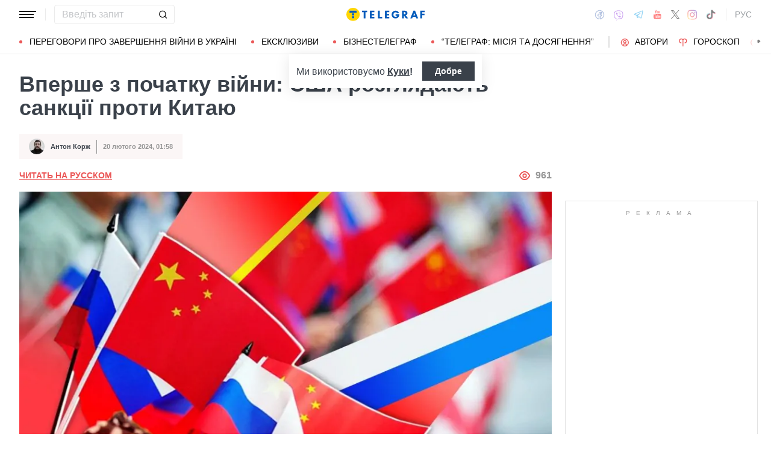

--- FILE ---
content_type: text/html; charset=UTF-8
request_url: https://war.telegraf.com.ua/ukr/mir/2024-02-20/5835135-vpershe-z-pochatku-viyni-ssha-rozglyadayut-sanktsii-proti-kitayu
body_size: 41973
content:
<!DOCTYPE html>
<html class="no-js" lang="uk">
<head>
    <meta charset="utf-8">
    <meta http-equiv="x-ua-compatible" content="ie=edge">

    <link rel="apple-touch-icon" sizes="180x180" href="/apple-touch-icon.png?v=2">
<link rel="icon" type="image/png" sizes="32x32" href="/favicon-32x32.png?v=2">
<link rel="icon" type="image/png" sizes="16x16" href="/favicon-16x16.png?v=2">
<link rel="manifest" href="/site.webmanifest?v=4">
<link rel="mask-icon" href="/safari-pinned-tab.svg?v=2" color="#ff0000">
<meta name="msapplication-TileColor" content="#ff0000">
<meta name="theme-color" content="#ffffff">

    <title>США планують введення санкцій проти Китаю – причому тут Росія - Телеграф</title>
<link rel="canonical" href="https://war.telegraf.com.ua/ukr/mir/2024-02-20/5835135-vpershe-z-pochatku-viyni-ssha-rozglyadayut-sanktsii-proti-kitayu">
<meta name="description" content="В США вважають, що потрібно починати вводити санкції проти компаній з Китаю, які підтримують Росію">
<link rel="alternate" hreflang="ru" href="https://war.telegraf.com.ua/mir/2024-02-20/5835135-vpershe-z-pochatku-viyni-ssha-rozglyadayut-sanktsii-proti-kitayu">
<link rel="alternate" hreflang="x-default" href="https://war.telegraf.com.ua/ukr/mir/2024-02-20/5835135-vpershe-z-pochatku-viyni-ssha-rozglyadayut-sanktsii-proti-kitayu">
<link rel="alternate" hreflang="uk" href="https://war.telegraf.com.ua/ukr/mir/2024-02-20/5835135-vpershe-z-pochatku-viyni-ssha-rozglyadayut-sanktsii-proti-kitayu">
<meta name="Author" content="Антон Корж">
<meta name="robots" content="index, follow, max-image-preview:large">
<meta property="og:type" content="article">
<meta property="og:site_name" content="Телеграф">
<meta property="og:title" content="Вперше з початку війни: США розглядають санкції проти Китаю">
<meta property="og:description" content="Китай став для Росії важливою опорою у веденні війни проти України">
<meta property="og:image" content="https://telegraf.com.ua/static/storage/thumbs/1200x630/4/48/73bcbd95-4f724137a260cce2abbbe70bae2d5484.jpg?v=7828_1">
<meta property="og:image:width" content="1200">
<meta property="og:image:height" content="630">
<meta property="og:image:type" content="image/jpeg">
<meta property="og:published_time" content="2024-02-20T01:58:55+02:00">
<meta property="og:url" content="https://war.telegraf.com.ua/ukr/mir/2024-02-20/5835135-vpershe-z-pochatku-viyni-ssha-rozglyadayut-sanktsii-proti-kitayu">
<meta property="og:section" content="War Телеграф">
<meta property="og:tag" content="Санкції">
<meta property="og:author:first_name" content="Антон">
<meta property="og:author:last_name" content="Корж">
<meta name="twitter:card" content="summary">
<meta name="twitter:site" content="@telegrafcomua">
<meta name="twitter:creator" content="@telegrafcomua">
<meta name="twitter:title" content="Вперше з початку війни: США розглядають санкції проти Китаю">
<meta name="twitter:description" content="Китай став для Росії важливою опорою у веденні війни проти України">
<meta name="twitter:image" content="https://telegraf.com.ua/static/storage/thumbs/1200x630/4/48/73bcbd95-4f724137a260cce2abbbe70bae2d5484.jpg?v=7828_1">

            <link rel="amphtml" href="https://war.telegraf.com.ua/ukr/mir/2024-02-20/5835135-vpershe-z-pochatku-viyni-ssha-rozglyadayut-sanktsii-proti-kitayu/amp">
    
            <link rel="preload" href="https://war.telegraf.com.ua/static/build/img/svg/logo-ukraine.ee7ceea026.svg" as="image">
    
            <link rel="preload"
              href="https://war.telegraf.com.ua/static/build/fonts/alegreya/Alegreya-Italic.2c2405f459.woff2"
              as="font"
              crossorigin>
        <link rel="preload"
              href="https://war.telegraf.com.ua/static/build/fonts/alegreya/Alegreya-Bold.7ba0647b0e.woff2"
              as="font"
              crossorigin>
    
    <meta name="viewport" content="width=device-width, initial-scale=1, viewport-fit=cover">

            <style>.l-layout__main{margin-bottom:32px}.c-card-partner__preview{display:none}@supports  not (font-size:clamp(1rem,1vw,2rem)){.c-post__title{font-size:2.2rem}}*,:after,:before{-webkit-box-sizing:border-box;box-sizing:border-box}body{margin:0;font-family:Arial,sans-serif;font-size:1.6rem;font-weight:400;line-height:1.4;color:#3a414a;background-color:#fff;-webkit-text-size-adjust:100%}h1,h2,h3{margin-top:0;margin-bottom:0;font-weight:700;line-height:1.2}h1{font-size:4.2rem}h2{font-size:3.6rem}h3{font-size:3rem}p{margin-top:0;margin-bottom:20px}ol,ul{padding-left:2rem}dl,ol,ul{margin-top:0;margin-bottom:1rem}ul ul{margin-bottom:0}dt{font-weight:700}dd{margin-bottom:.5rem;margin-left:0}a{color:#eb5757;text-decoration:underline}figure{margin:0 0 1rem}img{vertical-align:middle}button{border-radius:0}button,input{margin:0;font-family:inherit;font-size:inherit;line-height:inherit}button{text-transform:none}[type=button],[type=submit],button{-webkit-appearance:button}::-moz-focus-inner{padding:0;border-style:none}::-webkit-datetime-edit-day-field,::-webkit-datetime-edit-fields-wrapper,::-webkit-datetime-edit-hour-field,::-webkit-datetime-edit-minute,::-webkit-datetime-edit-month-field,::-webkit-datetime-edit-text,::-webkit-datetime-edit-year-field{padding:0}::-webkit-inner-spin-button{height:auto}::-webkit-search-decoration{-webkit-appearance:none}::-webkit-color-swatch-wrapper{padding:0}::file-selector-button{font:inherit}::-webkit-file-upload-button{font:inherit;-webkit-appearance:button}[hidden]{display:none!important}:root{--swiper-theme-color:#007aff}.swiper-container{margin-left:auto;margin-right:auto;position:relative;overflow:hidden;list-style:none;padding:0;z-index:1}.swiper-wrapper{position:relative;width:100%;height:100%;z-index:1;display:-webkit-box;display:-ms-flexbox;display:flex;-webkit-box-sizing:content-box;box-sizing:content-box}.swiper-wrapper{-webkit-transform:translateZ(0);transform:translateZ(0)}.swiper-slide{-ms-flex-negative:0;flex-shrink:0;width:100%;height:100%;position:relative}:root{--swiper-navigation-size:44px}.swiper-pagination{position:absolute;text-align:center;-webkit-transform:translateZ(0);transform:translateZ(0);z-index:10}.modal{position:fixed;top:0;left:0;right:0;bottom:0;z-index:1060;display:none;overflow:hidden;outline:0}.modal-dialog{position:relative;width:auto;margin:16px}.modal.fade .modal-dialog{-webkit-transform:translateY(-50px);transform:translateY(-50px)}.modal-content{position:relative;width:100%;background-color:#fff;background-clip:padding-box;outline:0}@media (min-width:576px){.modal-dialog{max-width:500px;margin:16px auto}}.fade:not(.show){opacity:0}.c-post__preview-caption{margin-top:12px;padding-bottom:8px;position:relative;line-height:1.2;font-size:1.8rem;color:rgba(58,65,74,.8)}.c-post__preview-caption:after{content:"";display:block;height:1px;width:200px;max-width:50%;position:absolute;left:0;bottom:0;background-color:#eb5757}.c-post__preview-caption a{font-size:inherit;color:inherit;-webkit-text-decoration:underline #d4d3d4;text-decoration:underline #d4d3d4;text-underline-offset:4px}.c-post__content{max-width:700px;margin-left:auto;margin-right:auto}.i-after:after,.i-before:before{content:"";display:inline-block;background-repeat:no-repeat;background-position:50%;background-size:contain;vertical-align:middle}.i-author:before{width:14px;height:14px}.i-economy:before{width:14px;height:14px}.i-photo:before{width:14px;height:14px}.i-video:before{width:14px;height:14px}.i-horoscope:before{width:14px;height:14px}.i-anecdote:before{width:14px;height:14px}.c-btn{display:-webkit-inline-box;display:-ms-inline-flexbox;display:inline-flex;-webkit-box-align:center;-ms-flex-align:center;align-items:center;-webkit-box-pack:center;-ms-flex-pack:center;justify-content:center;height:40px;padding:11px 25px;line-height:1;vertical-align:middle;background-color:transparent;border:1px solid transparent;font-weight:600;font-size:1.6rem;color:#3a414a;text-align:center;text-decoration:none}.c-btn--primary{border-color:#eb5757}.c-btn--lg{height:56px}.c-tabs{display:-webkit-box;display:-ms-flexbox;display:flex;-webkit-box-align:center;-ms-flex-align:center;align-items:center}.c-tabs__item{-webkit-box-flex:1;-ms-flex:1 0 33.3334%;flex:1 0 33.3334%}.c-tabs__item:last-child .c-tabs__button{border-right-color:#fbf6f6}.c-tabs__button{width:100%;padding:12px;font-weight:700;font-size:1.2rem;text-transform:uppercase;color:#959595;line-height:1.5;background-color:#fbf6f6;border:none;border-right:1px solid #ebebeb;text-align:center;text-decoration:none;display:block}.c-tabs__button.active{background-color:#eb5757;border-right-color:#eb5757;color:#fff}.c-badge{display:inline-block;padding:10px 13px;background-color:#eb5757;border-radius:.25rem;color:#fff;text-transform:uppercase;font-size:1.1rem;font-weight:700;text-decoration:none;line-height:1.1}.c-link-arrow{color:#3a414a;font-weight:700;text-decoration:none}.c-link-arrow:after{margin-left:7px;width:28px;height:10px;-webkit-filter:brightness(0);filter:brightness(0)}.c-r{text-align:center}.c-share__btn{display:-webkit-box;display:-ms-flexbox;display:flex;-webkit-box-align:center;-ms-flex-align:center;align-items:center;-webkit-box-pack:justify;-ms-flex-pack:justify;justify-content:space-between;width:100%;height:56px;padding:5px 30px;background:0 0;border:1px solid #ebebeb;border-radius:4px;font-family:Arial,sans-serif;font-size:1.6rem;font-weight:600;text-align:left}.c-share__btn:after{width:18px;height:18px}@media (min-width:768px){.c-share__btn{display:none}.c-share__link-title{display:none}}.tgr-ads{display:-webkit-box;display:-ms-flexbox;display:flex;-webkit-box-pack:center;-ms-flex-pack:center;justify-content:center;-webkit-box-orient:vertical;-webkit-box-direction:normal;-ms-flex-direction:column;flex-direction:column;-webkit-box-align:center;-ms-flex-align:center;align-items:center}.l-container{width:100%;max-width:1440px;margin-left:auto;margin-right:auto;padding-left:max(16px,env(safe-area-inset-left));padding-right:max(16px,env(safe-area-inset-right))}.l-layout__main,.l-layout__sidebar{margin-bottom:32px}.l-layout__sidebar:last-child{margin-bottom:0}@media (min-width:992px){.l-layout{display:-webkit-box;display:-ms-flexbox;display:flex;margin-left:-16px;margin-right:-16px}.l-layout__main,.l-layout__sidebar{padding:0 16px;margin-bottom:0}.l-layout__sidebar{width:332px;-ms-flex-negative:0;flex-shrink:0}.l-layout__main{-webkit-box-flex:1;-ms-flex-positive:1;flex-grow:1;min-width:0}.l-layout__main{-webkit-box-ordinal-group:1;-ms-flex-order:0;order:0}}@media (min-width:1200px){.l-container{padding-left:max(32px,env(safe-area-inset-left));padding-right:max(32px,env(safe-area-inset-right))}}*,:after,:before{scroll-margin:88px}html{font-size:10px;scroll-behavior:smooth}body{padding-top:112px;min-height:100vh;display:-webkit-box;display:-ms-flexbox;display:flex;-webkit-box-orient:vertical;-webkit-box-direction:normal;-ms-flex-direction:column;flex-direction:column;fill:#3a414a;-webkit-font-smoothing:antialiased;-moz-osx-font-smoothing:grayscale}main{-webkit-box-flex:1;-ms-flex-positive:1;flex-grow:1}img{max-width:100%;height:auto}button{color:#000}ul{padding-left:0;list-style:none}dd,dl,ul{margin-bottom:0}.o-block{margin-bottom:32px}.o-arrow{display:none}.o-adds{position:relative;width:100%;margin-inline:auto}.o-adds:before{content:attr(data-text);width:100%;position:absolute;top:-20px;text-align:center;color:#999;font-weight:400;font-size:10px;letter-spacing:10px;margin:1px 0 7px;line-height:1.35;text-transform:uppercase}.o-adds:after{content:"";position:absolute;z-index:-1;top:50%;left:50%;-webkit-transform:translate(-50%,calc(-50% - 10px));transform:translate(-50%,calc(-50% - 10px));height:calc(100% + 46px);width:calc(100% + 32px);max-width:calc(100vw - 16px);border:1px solid #e2e2e2}.o-adds--slim:after{width:calc(100% + 20px)}.c-banner{--logo-width:130px;position:fixed;top:0;left:0;right:0;-ms-flex-negative:0;flex-shrink:0;z-index:10}.c-banner__main,.c-banner__menu{background-color:#fff}.c-banner__main{position:relative;border-bottom:1px solid #fff;z-index:2}.c-banner__menu{border-bottom:1px solid #ebebeb}.c-banner__menu-inner{position:relative}.c-banner__inner{position:relative;-webkit-box-pack:justify;-ms-flex-pack:justify;justify-content:space-between;height:48px}.c-banner__inner,.c-banner__left,.c-banner__right{display:-webkit-box;display:-ms-flexbox;display:flex;-webkit-box-align:center;-ms-flex-align:center;align-items:center}.c-banner__left{width:calc(50% + var(--logo-width)/ 2);position:relative;margin-right:32px;padding-right:calc(var(--logo-width) + 32px)}.c-banner__burger{display:-webkit-box;display:-ms-flexbox;display:flex;padding:11px 3px;margin:0 -3px;-webkit-box-orient:vertical;-webkit-box-direction:normal;-ms-flex-direction:column;flex-direction:column;background:0 0;border:none}.c-banner__burger span,.c-banner__burger:after,.c-banner__burger:before{display:block;margin-bottom:3px;height:2px;background-color:currentColor}.c-banner__burger:after,.c-banner__burger:before{content:"";width:24px}.c-banner__burger:after{margin-bottom:0}.c-banner__burger span{width:28px;-webkit-box-ordinal-group:0;-ms-flex-order:-1;order:-1;-webkit-transform-origin:center;transform-origin:center}.c-banner__social{display:none}.c-banner__search{width:100%}.c-banner__logo{width:var(--logo-width);height:100%;margin:0}.c-banner__logo{display:-webkit-box;display:-ms-flexbox;display:flex;-webkit-box-align:center;-ms-flex-align:center;align-items:center;-webkit-box-pack:center;-ms-flex-pack:center;justify-content:center;position:absolute;top:0;right:0}.c-banner__language{position:relative}.c-banner__language-current{text-transform:uppercase;font-size:1.4rem;font-weight:500;color:rgba(58,65,74,.5);text-decoration:none}.c-banner__nav{margin-left:min(-16px,calc(env(safe-area-inset-left)*-1));margin-right:min(-16px,calc(env(safe-area-inset-right)*-1));padding-left:max(16px,env(safe-area-inset-left));padding-right:max(16px,env(safe-area-inset-right));overflow:visible;overflow-x:clip}.c-banner__nav-list{height:40px;-webkit-box-align:center;-ms-flex-align:center;align-items:center}.c-banner__nav-item{height:auto;width:auto;padding-left:24px;-ms-flex-negative:0;flex-shrink:0;font-size:1.4rem;text-transform:uppercase}.c-banner__nav-item--divider{padding-right:24px;border-right:2px solid #dfdfdf}.c-banner__nav-item--divider~.c-banner__nav-item{padding-left:18px}.c-banner__nav-item:first-child{padding-left:0}.c-banner__nav-link{color:#000;text-decoration:none}.c-banner__nav-link--icon{position:relative;padding-left:24px}.c-banner__nav-link--icon:before{position:absolute;top:2px;left:0}.c-banner__nav-link--bullets{padding-left:17px;position:relative}.c-banner__nav-link--bullets:before{content:"";display:block;width:5px;height:5px;margin-top:-2px;position:absolute;top:50%;left:0;border-radius:50%;background-color:#eb5757}.c-banner .dropdown-menu{display:none;padding:15px;border-radius:4px;background-color:#fff;border:1px solid #ebebeb}.c-banner__search{position:relative}.c-banner__search-input{width:100%;padding:6px 30px 6px 12px;border:1px solid #ebebeb;border-radius:4px;font-size:1.6rem;line-height:1.8rem;outline:0;background-clip:padding-box}.c-banner__search-input::-webkit-input-placeholder{color:#3a414a;opacity:.3}.c-banner__search-input::-moz-placeholder{color:#3a414a;opacity:.3}.c-banner__search-input:-ms-input-placeholder{color:#3a414a;opacity:.3}.c-banner__search-input::-ms-input-placeholder{color:#3a414a;opacity:.3}.c-banner__search-submit{display:-webkit-box;display:-ms-flexbox;display:flex;position:absolute;top:0;bottom:0;right:0;width:40px;-webkit-box-align:center;-ms-flex-align:center;align-items:center;-webkit-box-pack:center;-ms-flex-pack:center;justify-content:center;padding:0;background:0 0;border:none;-webkit-filter:brightness(0);filter:brightness(0)}.c-banner__search-submit:before{width:14px;height:14px}@media (max-width:767.98px){.c-banner__left .c-banner__search,.c-banner__tags{display:none}}@media (min-width:768px){body{padding-top:120px}.c-banner__language,.c-banner__left .c-banner__search{margin-left:30px}.c-banner__language:before,.c-banner__left .c-banner__search:before{content:"";display:block;height:20px;width:1px;position:absolute;top:50%;left:-15px;background-color:#ebebeb;-webkit-transform:translateY(-50%);transform:translateY(-50%)}.c-banner__search{width:200px}.c-banner__social{display:-webkit-box;display:-ms-flexbox;display:flex;-webkit-box-align:center;-ms-flex-align:center;align-items:center;margin:0 -6px}.c-banner__social-link{display:-webkit-box;display:-ms-flexbox;display:flex;padding:6px;opacity:.5}.c-banner__social-link--fb:before{width:17px;height:18px}.c-banner__social-link--vb:before{margin-top:2px;width:22px;height:23px}.c-banner__social-link--tg:before{width:20px;height:18px}.c-banner__social-link--yt:before{width:19px;height:20px}.c-banner__social-link--tw:before{width:16px;height:14px}.c-banner__social-link--in:before{width:17px;height:18px}.c-banner__tags{position:absolute;top:0;left:0;right:0;margin-left:min(-16px,calc(env(safe-area-inset-left)*-1));margin-right:min(-16px,calc(env(safe-area-inset-right)*-1));padding-left:max(16px,env(safe-area-inset-left));padding-right:max(16px,env(safe-area-inset-right));background-color:#fff;-webkit-transform:translateY(-100%);transform:translateY(-100%)}.c-banner__tags-list{height:40px;-webkit-box-align:center;-ms-flex-align:center;align-items:center}.c-banner__tags-item{height:auto;width:auto;-ms-flex-negative:0;flex-shrink:0;font-size:1.2rem;font-weight:700;color:rgba(58,65,74,.5)}.c-banner__tags-item:not(:last-child){margin-right:5px}.c-banner__tags-item:first-child{margin-right:25px}.c-banner__tags-link{padding:7px 12px;color:#4d5563;text-decoration:none;background-color:#ebebeb}.c-banner__main:after{content:"";display:block;position:absolute;left:0;bottom:-1px;height:2px;width:var(--progress,0);background-color:#eb5757}}@media (min-width:1200px){.c-banner__nav,.c-banner__tags{margin-left:min(-32px,calc(env(safe-area-inset-left)*-1));margin-right:min(-32px,calc(env(safe-area-inset-right)*-1));padding-left:max(32px,env(safe-area-inset-left));padding-right:max(32px,env(safe-area-inset-right))}}@media (any-hover:hover){.c-dropdown__trigger{position:relative;padding-right:20px}.c-dropdown__trigger:before{content:"";position:absolute;top:50%;translate:0 -50%;height:40px;width:100%}.c-dropdown__trigger:after{content:"";position:absolute;top:50%;right:0;display:block;width:8px;height:8px;margin-left:2px;border-right:2px solid #eb5757;border-bottom:2px solid #eb5757;translate:0 -80%;rotate:45deg}.c-dropdown__trigger.c-banner__nav-item--divider{padding-right:30px}.c-dropdown__trigger.c-banner__nav-item--divider:after{right:10px}}.c-dropdown__body{position:absolute;top:30px;left:-16px;width:224px;padding-block:10px 20px;background-color:#fff;border:1px solid #ebebeb;opacity:0;visibility:hidden}@media (min-width:1200px){.c-dropdown__body{left:-32px}}.c-dropdown__item{margin-right:-1px}.c-dropdown__sub-list{position:absolute;z-index:-1;top:-1px;left:100%;width:224px;height:100%;opacity:0;visibility:hidden;translate:-100%}.c-dropdown__sub-body{padding-block:10px;background-color:#fff;border:1px solid #ebebeb}.c-dropdown__link{display:block;text-transform:uppercase;text-decoration:none;font-size:14px;color:#000;text-align:left;padding:6px 40px}.c-dropdown__link--arrow{position:relative}.c-dropdown__link--arrow:after{content:"";position:absolute;top:50%;right:20px;display:block;width:8px;height:8px;margin-left:2px;border-right:2px solid #eb5757;border-bottom:2px solid #eb5757;translate:0 -50%;rotate:-45deg}.c-dropdown__link--arrow:before{content:"";display:block;width:50px;height:500%;position:absolute;top:50%;right:0;translate:0 -50%;display:none;z-index:1;-webkit-clip-path:polygon(100% 0,100% 100%,0 50%);clip-path:polygon(100% 0,100% 100%,0 50%)}.o-card,.o-card__preview{position:relative}.o-card__preview{display:block;overflow:hidden}.o-card__preview:before{content:"";display:block}.o-card__preview img{position:absolute;top:0;left:0;width:100%;height:100%;-o-object-fit:cover;object-fit:cover}.o-card__link{display:block;text-decoration:none;color:#3a414a}.o-card__link:before{content:"";display:block;position:absolute;top:0;left:0;right:0;bottom:0;z-index:1}.o-card__category{position:relative;color:#eb5757;font-size:1.1rem;font-weight:700;z-index:2}.o-card__category-item,.o-card__category-list{display:-webkit-box;display:-ms-flexbox;display:flex;-webkit-box-align:center;-ms-flex-align:center;align-items:center}.o-card__category-link{color:inherit;text-transform:uppercase;text-decoration:none}.o-card__badge{position:relative;margin-bottom:12px;z-index:2}.o-card__date{display:block;font-size:1.2rem;color:#959595;font-weight:700}.o-card__authors{display:-webkit-box;display:-ms-flexbox;display:flex;-webkit-box-align:center;-ms-flex-align:center;align-items:center;-webkit-box-pack:end;-ms-flex-pack:end;justify-content:flex-end;max-width:100%}.o-card__authors-item{min-width:80px}.o-card__authors-item:not(:last-child){margin-right:10px}.o-card__author{position:relative;display:-webkit-box;display:-ms-flexbox;display:flex;-webkit-box-align:center;-ms-flex-align:center;align-items:center;text-transform:uppercase;text-decoration:none;font-size:1.1rem;font-weight:700;color:#959595;z-index:2}.o-card__author-name{text-overflow:ellipsis;overflow:hidden;white-space:nowrap}.o-card__author-photo{position:relative;display:block;width:24px;height:24px;border-radius:50%;margin-left:7px;-ms-flex-negative:0;flex-shrink:0;overflow:hidden}.o-card__list{margin-top:16px}.o-card__list-item:not(:last-child){margin-bottom:16px}.o-card__list-link{display:block;padding-left:10px;position:relative;font-size:1.5rem;line-height:1.3;color:#3a414a;text-decoration:none;z-index:2}.o-card__list-link:before{content:"";display:block;position:absolute;top:-1px;left:0;bottom:0;width:2px;background-color:#eb5757}@media (min-width:1340px){body{padding-top:128px}.o-card__list-link{font-size:1.6rem}}.o-card__description p{margin-bottom:0}.o-card__footer{width:100%;display:-webkit-box;display:-ms-flexbox;display:flex;-ms-flex-wrap:wrap;flex-wrap:wrap;-webkit-box-align:center;-ms-flex-align:center;align-items:center;margin-top:4px}.o-card__footer-authors{margin-top:8px;margin-right:16px}.o-card__footer-date{margin-top:8px;margin-left:auto}.c-card-extend__preview{margin-bottom:12px}.c-card-extend__preview:before{padding-bottom:56.25%}.c-card-thumb{display:-webkit-box;display:-ms-flexbox;display:flex;-webkit-box-align:start;-ms-flex-align:start;align-items:flex-start;-ms-flex-wrap:wrap;flex-wrap:wrap}.c-card-thumb__preview{width:105px;-ms-flex-negative:0;flex-shrink:0;margin-right:16px}.c-card-thumb__preview:before{padding-bottom:56.25%}.c-card-thumb__title{width:calc(100% - 121px);font-size:1.7rem;font-weight:400;line-height:1.2}.c-card-thumb__link{color:#3a414a;display:-webkit-box;-webkit-line-clamp:3;-webkit-box-orient:vertical;overflow:hidden}.c-card-thumb__info{width:100%;position:relative;display:-webkit-box;display:-ms-flexbox;display:flex;-webkit-box-align:center;-ms-flex-align:center;align-items:center;margin-bottom:8px;z-index:2}.c-card-thumb__date{margin-right:16px;-ms-flex-negative:0;flex-shrink:0}.c-card-feed{position:relative;padding-left:50px}.c-card-feed__date{position:absolute;top:2px;left:0;width:40px}.c-card-feed__preview{display:none}.c-card-feed__title{line-height:1.2;font-size:1.7rem;font-weight:400}.c-card-feed--bold .c-card-feed__title,.c-card-feed--primary .c-card-feed__title{font-weight:700}.c-card-feed--primary .c-card-feed__link{color:#eb5757}@media (min-width:576px){.c-card-feed{display:-webkit-box;display:-ms-flexbox;display:flex;-webkit-box-align:start;-ms-flex-align:start;align-items:flex-start;-ms-flex-wrap:wrap;flex-wrap:wrap;padding-left:0}.c-card-feed__date{position:static;width:100%;margin-bottom:8px}.c-card-feed__preview{display:block;width:228px;margin-right:12px}.c-card-feed__preview:before{padding-bottom:51.428%}.c-card-feed__preview~.c-card-feed__title{width:calc(100% - 240px)}.c-card-feed__list{width:100%;padding-left:16px}}@media (min-width:992px){.c-feed--sidebar .c-card-feed{-webkit-box-orient:vertical;-webkit-box-direction:normal;-ms-flex-direction:column;flex-direction:column;-ms-flex-wrap:nowrap;flex-wrap:nowrap}.c-feed--sidebar .c-card-feed__preview,.c-feed--sidebar .c-card-feed__title{width:100%}.c-feed--sidebar .c-card-feed__list,.c-feed--sidebar .c-card-feed__preview{-webkit-box-ordinal-group:2;-ms-flex-order:1;order:1}.c-feed--sidebar .c-card-feed__preview{margin-right:0;margin-top:12px}}@media (min-width:1340px){.c-card-feed__title{font-size:1.8rem}}.c-card-extend__preview{max-height:180px}.c-card-extend__title{font-size:2.2rem;font-weight:700;line-height:1.1}.c-card-extend__description{margin-top:12px;line-height:1.3;font-size:1.5rem}@media (min-width:768px){.c-card-partner__category{display:none}}.c-slider__thumbs:not(.swiper-container-initialized) .swiper-slide:first-child{display:none}.c-slider__thumbs .swiper-slide{height:auto;margin-top:16px}@media (min-width:640px){.c-slider__thumbs .swiper-slide{width:50%;padding:0 8px}}.c-feed__main{position:relative;padding-top:50px}.c-feed__tabs{position:sticky;top:88px;-ms-flex-negative:0;flex-shrink:0;margin-left:min(-16px,calc(env(safe-area-inset-left)*-1));margin-right:min(-16px,calc(env(safe-area-inset-right)*-1))}.c-feed__tabs:before{content:"";display:block;bottom:100%;height:16px;background-color:#fff}.c-feed__sticky,.c-feed__tabs:before{position:absolute;left:0;right:0}.c-feed__sticky{top:0;height:var(--tab,90%);z-index:3}.c-feed__scroll:after,.c-feed__scroll:before{content:"";display:block;height:10px}.c-feed__link{-ms-flex-negative:0;flex-shrink:0}.c-feed__link,.c-feed__list-item:not(:last-child){margin-bottom:16px}.c-feed__list--lg .c-feed__list-item:not(:last-child){padding-bottom:24px;border-bottom:1px solid #ebebeb}.c-feed__list--lg .c-feed__list-item:not(:last-child):not(:last-child){margin-bottom:24px}.c-feed__list--border .c-feed__list-item{padding-bottom:24px;border-bottom:1px solid #ebebeb}.c-feed__list--border .c-feed__list-item:not(:last-child){margin-bottom:12px}.c-feed__footer{margin-top:10px}.c-feed__footer .c-btn{width:100%}.c-feed__footer .c-btn:after{margin-left:10px;width:60px;height:8px}.c-feed__inner{display:none}.c-feed__inner.active{display:block}.c-feed--mobile .c-feed__list-item:nth-child(n+6){display:none}.c-feed{max-width:600px;margin-left:auto;margin-right:auto}@media (min-width:576px){.c-feed__tabs{margin-left:0;margin-right:0}}@media (min-width:992px){.c-feed--scroll{display:-webkit-box;display:-ms-flexbox;display:flex}.c-feed--scroll .c-feed__footer,.c-feed--scroll .c-feed__main{position:relative;width:100%}.c-feed--scroll .c-feed__footer:before,.c-feed--scroll .c-feed__main:before{content:"";display:block;height:10px;position:absolute;left:0;right:0;z-index:2}.c-feed--scroll .c-feed__main:before{top:50px;background-image:-webkit-gradient(linear,left top,left bottom,from(#fff),to(hsla(0,0%,100%,0)));background-image:linear-gradient(180deg,#fff,hsla(0,0%,100%,0))}.c-feed--scroll .c-feed__inner{position:absolute;top:50px;left:0;right:-10px;bottom:0}.c-feed--scroll .c-feed__scroll{position:relative;padding-right:10px;max-height:calc(100% - 72px);overflow:hidden}.c-feed--scroll .c-feed__footer{position:relative;padding-right:10px}.c-feed--scroll .c-feed__footer:before{bottom:calc(100% + 10px);right:10px;background-image:-webkit-gradient(linear,left top,left bottom,from(hsla(0,0%,100%,0)),to(#fff));background-image:linear-gradient(180deg,hsla(0,0%,100%,0),#fff)}.c-feed--sticky{position:sticky;top:88px;height:calc(100vh - 98px)}.c-feed--mobile .c-feed__list-item:nth-child(n+6){display:list-item}}.c-weather__btn{padding:0;background:0 0;border:none;color:#000}.c-weather__city{text-transform:uppercase}.c-weather__city:after{width:8px;height:6px;margin:-2px 8px 0 5px;-webkit-filter:brightness(0);filter:brightness(0);will-change:transform}.c-menu .modal-dialog{margin:0;height:100%;width:300px;max-width:100%}.c-menu .modal-content{height:100%;background-color:#1f2834;color:#fff}.c-menu.fade .modal-dialog{-webkit-transform:translateX(-100%);transform:translateX(-100%)}.c-menu__title{display:none}.c-menu__close,.c-menu__search-submit{display:-webkit-box;display:-ms-flexbox;display:flex;-webkit-box-align:center;-ms-flex-align:center;align-items:center;-webkit-box-pack:center;-ms-flex-pack:center;justify-content:center;padding:0;background:0 0;opacity:.3}.c-menu__close{-ms-flex-negative:0;flex-shrink:0;width:44px;height:44px;border:1px solid #fff;border-radius:4px}.c-menu__close:before{width:16px;height:16px}.c-menu__search{display:-webkit-box;display:-ms-flexbox;display:flex;-webkit-box-align:center;-ms-flex-align:center;align-items:center;-ms-flex-negative:0;flex-shrink:0;padding:10px 10px 10px max(10px,env(safe-area-inset-left));height:64px;border-bottom:1px solid hsla(0,0%,100%,.3)}.c-menu__search-form{position:relative;-webkit-box-flex:1;-ms-flex-positive:1;flex-grow:1;margin-right:10px}.c-menu__search-input{width:100%;padding:5px 40px 5px 16px;height:44px;background:0 0;border:1px solid hsla(0,0%,100%,.3);border-radius:4px;color:#fff;outline:0}.c-menu__search-input::-webkit-input-placeholder{color:#fff;opacity:.3}.c-menu__search-input::-moz-placeholder{color:#fff;opacity:.3}.c-menu__search-input:-ms-input-placeholder{color:#fff;opacity:.3}.c-menu__search-input::-ms-input-placeholder{color:#fff;opacity:.3}.c-menu__search-submit{position:absolute;top:0;right:0;bottom:0;width:44px;border:none}.c-menu__search-submit:before{width:20px;height:20px;-webkit-filter:brightness(0) invert(1);filter:brightness(0) invert(1)}.c-menu__category,.c-menu__list,.c-menu__theme{padding:16px 0;border-top:1px solid hsla(0,0%,100%,.3)}.c-menu__main{position:absolute;top:64px;left:0;right:0;bottom:0;overflow-y:auto}.c-menu__main:after{content:"";display:block;height:32px}.c-menu__nested{position:fixed;top:64px;left:0;bottom:0;width:300px;background-color:#1f2834;overflow-y:auto;-webkit-transform:translateX(-100%);transform:translateX(-100%)}.c-menu__nested:after{content:"";display:block;height:64px}.c-menu__nested-list{font-size:14px;text-transform:uppercase}.c-menu__nested-close{padding-left:max(32px,env(safe-area-inset-left));background:0 0;border:none;font-weight:600;font-size:24px;text-align:left;min-height:64px;padding-right:10px}.c-menu__nested-close:before{margin:-2px 12px 0 0;width:8px;height:14px;-webkit-transform:rotate(180deg);transform:rotate(180deg);opacity:.5}.c-menu__nested-link{padding-left:calc(max(32px,env(safe-area-inset-left)) + 32px);min-height:46px;width:calc(100% - 80px)}.c-menu__nested-close,.c-menu__nested-link{display:-webkit-box;display:-ms-flexbox;display:flex;padding-top:10px;padding-bottom:10px;-webkit-box-align:center;-ms-flex-align:center;align-items:center;color:#fff;text-decoration:none}.c-menu__category-link,.c-menu__list-link,.c-menu__theme-link{display:-webkit-box;display:-ms-flexbox;display:flex;padding-top:10px;padding-bottom:10px;-webkit-box-align:center;-ms-flex-align:center;align-items:center;min-height:46px;color:#fff;text-decoration:none}.c-menu__list{border-top:none;font-size:24px}.c-menu__list-item{display:-webkit-box;display:-ms-flexbox;display:flex}.c-menu__list-link{-webkit-box-flex:1;-ms-flex-positive:1;flex-grow:1;font-weight:600;padding-left:max(32px,env(safe-area-inset-left))}.c-menu__list-expand{display:-webkit-box;display:-ms-flexbox;display:flex;-webkit-box-align:center;-ms-flex-align:center;align-items:center;padding:0 32px;background:0 0;border:none;opacity:.5}.c-menu__list-expand:before{width:8px;height:14px}.c-menu__theme-link,.c-menu__theme-title{padding-right:32px;padding-left:max(32px,env(safe-area-inset-left))}.c-menu__theme-title{line-height:46px;font-weight:700}.c-menu__category-link{position:relative;padding-right:32px;padding-left:calc(max(32px,env(safe-area-inset-left)) + 24px)}.c-menu__category-link:before{position:absolute;top:50%;left:max(32px,env(safe-area-inset-left));-webkit-filter:brightness(0) invert(1);filter:brightness(0) invert(1);opacity:.5;-webkit-transform:translateY(calc(-50% - 1px));transform:translateY(calc(-50% - 1px))}.c-menu__social{display:-webkit-box;display:-ms-flexbox;display:flex;-webkit-box-align:center;-ms-flex-align:center;align-items:center;border-top:1px solid hsla(0,0%,100%,.3);padding-top:20px;padding-left:calc(max(32px,env(safe-area-inset-left)) - 6px)}.c-menu__social-link{display:-webkit-box;display:-ms-flexbox;display:flex;padding:6px;-webkit-filter:brightness(0) invert(1);filter:brightness(0) invert(1);opacity:.5}.c-menu__social-link--fb:before{width:17px;height:18px}.c-menu__social-link--vb:before{margin-top:2px;width:22px;height:23px}.c-menu__social-link--tg:before{width:20px;height:18px}.c-menu__social-link--yt:before{width:19px;height:20px}.c-menu__social-link--tw:before{width:17px;height:15px}.c-menu__social-link--in:before{width:17px;height:18px}@media (min-width:768px){.c-menu{top:90px}.c-menu__social{display:none}.c-menu .modal-dialog{width:320px}.c-menu .modal-content{height:auto;min-height:100%}.c-menu__title{display:-webkit-box;display:-ms-flexbox;display:flex;-webkit-box-align:center;-ms-flex-align:center;align-items:center;height:64px;padding-left:max(32px,env(safe-area-inset-left));padding-right:32px;margin-bottom:16px;border-bottom:1px solid hsla(0,0%,100%,.3);color:#fff;font-weight:600;font-size:1.8rem;text-decoration:none}.c-menu__main:after{padding-bottom:50px}.c-menu__category,.c-menu__search,.c-menu__theme{display:none}.c-menu__list{padding:0}.c-menu__list-link{padding-right:70px}.c-menu__nested{width:320px}}.c-post__header{position:relative;margin-bottom:16px}.c-post__header-info{margin-bottom:16px;display:-webkit-box;display:-ms-flexbox;display:flex;-ms-flex-wrap:wrap;flex-wrap:wrap;gap:10px;font-size:1.1rem;font-weight:700}.c-post__header-badge{padding:10px 15px;margin:-5px 0 20px;display:inline-block;background-color:rgba(0,0,0,.65);color:#fff;font-weight:700;font-size:1.1rem;z-index:1}.c-post__header-badge:after{width:14px;height:14px;margin-top:-4px;margin-left:8px}.c-post__title{margin-bottom:16px;line-height:1.1;font-weight:700}@supports (font-size:clamp(1rem,1vw,2rem)){.c-post__title{font-size:clamp(2.2rem,1.44615rem + 1.79487vw,3.6rem);min-height:0}}@supports  not (font-size:clamp(1rem,1vw,2rem)){.c-post__title{font-size:2.2rem}@media (min-width:420px){.c-post__title{font-size:calc(1.795vw + 1.44615rem)}}@media (min-width:1200px){.c-post__title{font-size:3.6rem}}}.c-post__info{display:-webkit-box;display:-ms-flexbox;display:flex;-webkit-box-align:center;-ms-flex-align:center;align-items:center;max-width:100%;width:-webkit-fit-content;width:-moz-fit-content;width:fit-content;min-height:42px;padding:8px 16px;line-height:1.2;background-color:#fbf6f6}.c-post__info-item{min-width:0}.c-post__info-item:not(:first-of-type){-ms-flex-negative:0;flex-shrink:0}.c-post__author{display:-webkit-box;display:-ms-flexbox;display:flex;-webkit-box-align:center;-ms-flex-align:center;align-items:center}.c-post__author-photo{border-radius:50%;margin-right:10px;width:26px}.c-post__author-photo:before{padding-bottom:100%}.c-post__author-inner{min-width:0;overflow:hidden;text-overflow:ellipsis}.c-post__author-name{white-space:nowrap;text-decoration:none;color:#3a414a}.c-post__author:before{margin-right:8px;-ms-flex-negative:0;flex-shrink:0;width:20px;height:20px}.c-post__text{display:-webkit-box;display:-ms-flexbox;display:flex;-webkit-box-align:center;-ms-flex-align:center;align-items:center;color:#959595}.c-post__text:before{content:"";display:block;width:1px;min-height:23px;-ms-flex-item-align:stretch;-ms-grid-row-align:stretch;align-self:stretch;margin:0 10px;background-color:#959595}.c-post__verify{display:-webkit-box;display:-ms-flexbox;display:flex;width:-webkit-fit-content;width:-moz-fit-content;width:fit-content;padding:8px 16px;min-height:42px;-webkit-box-align:center;-ms-flex-align:center;align-items:center;background-color:#fbf6f6}.c-post__verify-label{display:-webkit-box;display:-ms-flexbox;display:flex;-webkit-box-align:center;-ms-flex-align:center;align-items:center;color:#959595}.c-post__verify-label:before{margin-right:8px;width:20px;height:20px}.c-post__verify-label:after{content:"";display:block;width:1px;min-height:23px;-ms-flex-item-align:stretch;-ms-grid-row-align:stretch;align-self:stretch;margin:0 10px;background-color:#959595}.c-post__preview{margin-bottom:24px}.c-post__preview-inner{margin-left:min(-16px,calc(env(safe-area-inset-left)*-1));margin-right:min(-16px,calc(env(safe-area-inset-right)*-1));position:relative}.c-post__preview-img{display:block}.c-post__preview-img:before{padding-bottom:56.25%}.c-post__preview-badge{padding:10px 15px;display:-webkit-box;display:-ms-flexbox;display:flex;-webkit-box-align:center;-ms-flex-align:center;align-items:center;position:absolute;left:max(16px,env(safe-area-inset-left));top:0;background-color:rgba(0,0,0,.65);color:#fff;font-weight:700;font-size:1.1rem;z-index:1}.c-post__preview-badge:after{width:14px;height:14px;margin-top:-4px;margin-left:8px}.c-post__stats{display:-webkit-box;display:-ms-flexbox;display:flex;-webkit-box-align:center;-ms-flex-align:center;align-items:center;-webkit-box-pack:justify;-ms-flex-pack:justify;justify-content:space-between;text-transform:uppercase;font-weight:700}.c-post__translate{font-size:1.2rem}.c-post__view-value{display:-webkit-box;display:-ms-flexbox;display:flex;-webkit-box-align:center;-ms-flex-align:center;align-items:center;color:#eb5757;font-size:1.4rem;color:#959595}.c-post__view-value:before{margin-right:8px;width:20px;height:16px}@media (min-width:640px){.c-post__info,.c-post__verify{min-height:42px}.c-post__info{max-width:57%}.c-post__verify{max-width:43%;margin-top:0}}@media (min-width:768px){.c-post__title{margin-bottom:24px}.c-post__translate{font-size:1.4rem}.c-post__view-value{font-size:1.6rem}.s-content>p:not(.s-content__lead):first-of-type:first-letter{float:left;margin-top:-.1em;margin-right:.2em;font-size:3.5em;color:#eb5757;line-height:.9}}@media (min-width:992px){.c-post__header{width:calc(100% - 332px)}.c-post__preview-inner{margin:0}.c-post__preview-badge{left:16px}}.s-content{font-size:1.8rem}.s-content h2{margin-top:30px;margin-bottom:20px;font-weight:400}.s-content h2{font-size:1.35em}.s-content a{text-decoration-thickness:1px}.s-content ol{padding-left:0;margin:20px 0}.s-content ol li{position:relative}.s-content ol li:before{display:block;position:absolute;left:0}.s-content ol li:not(:last-child){margin-bottom:8px}.s-content ol{counter-reset:ol;list-style:none}.s-content ol>li{padding-left:28px}.s-content ol>li:before{content:counter(ol) ". ";counter-increment:ol;top:0;left:0;color:#eb5757;font-weight:700}.s-content__lead{font-size:1.1em}.s-content__figure{margin:32px 0}.s-content__gallery .swiper-container:not(.swiper-container-initialized)~.swiper-arrow,.s-content__gallery .swiper-container:not(.swiper-container-initialized)~.swiper-pagination{display:none}.s-content__gallery .swiper-arrow{display:-webkit-box;display:-ms-flexbox;display:flex;-webkit-box-align:center;-ms-flex-align:center;align-items:center;-webkit-box-pack:center;-ms-flex-pack:center;justify-content:center;position:absolute;top:50%;z-index:2;-webkit-filter:brightness(0) invert(1) drop-shadow(0 2px 2px rgba(0,0,0,.3));filter:brightness(0) invert(1) drop-shadow(0 2px 2px rgba(0,0,0,.3));-webkit-transform:translateY(-50%);transform:translateY(-50%)}.s-content__gallery .swiper-arrow:before{width:24px;height:24px}.s-content__gallery .swiper-arrow--prev{left:16px}.s-content__gallery .swiper-arrow--prev:before{-webkit-transform:rotate(180deg);transform:rotate(180deg)}.s-content__gallery .swiper-arrow--next{right:16px}.s-content__gallery .swiper-pagination{padding:5px 10px;position:absolute;top:16px;left:16px;width:auto;bottom:auto;z-index:2;background-color:rgba(0,0,0,.65);font-size:1.1rem;font-weight:700;color:#fff}.s-content__toc{background-color:#f6f6f6;padding:20px}.s-content__toc .s-content__toc-title{margin:0}.s-content__toc .s-content__toc-list{margin-top:8px;margin-bottom:-12px}.s-content__toc .s-content__toc-item{padding-left:0}.s-content__toc .s-content__toc-item:before{display:none}.s-content__toc .s-content__toc-item:not(:last-child){margin-bottom:0;border-bottom:1px solid #e1e1e1}.s-content__toc .s-content__toc-link{text-decoration:none;color:#3a414a;display:-webkit-box;display:-ms-flexbox;display:flex;-webkit-box-align:start;-ms-flex-align:start;align-items:start;gap:10px;padding-block:12px}.s-content__toc .s-content__toc-link:before{content:counter(ol) ".";counter-increment:ol}.s-content>:first-child{margin-top:0}@media (min-width:1340px){.s-content{font-size:2rem}}.sr-only{position:absolute;width:1px;height:1px;padding:0;margin:-1px;clip:rect(0,0,0,0);border:0}.sr-only{overflow:hidden;white-space:nowrap}.u-img{display:block;position:relative;overflow:hidden}.u-img:before{content:"";display:block}.u-img img{position:absolute;top:0;left:0;width:100%;height:100%;-o-object-fit:cover;object-fit:cover}.uh600{height:600px}.uh280{height:280px}@media (max-width:768px){.uh600{height:280px}}.u-custom-scroll{scrollbar-color:#eb5757 transparent;scrollbar-width:thin}.u-custom-scroll::-webkit-scrollbar{width:5px}.u-custom-scroll::-webkit-scrollbar-track{border-radius:100vw;background-color:transparent}.u-custom-scroll::-webkit-scrollbar-thumb{border-radius:100vw;background-color:#eb5757}.d-none{display:none!important}.mt-7{margin-top:32px!important}.mt-9{margin-top:48px!important}.mb-7{margin-bottom:32px!important}.mb-9{margin-bottom:48px!important}@media (min-width:576px){.d-sm-inline{display:inline!important}.d-sm-none{display:none!important}}@media (min-width:1200px){.d-xl-none{display:none!important}}</style>
        <link rel="stylesheet" href="https://war.telegraf.com.ua/static/build/pub/css/app.6c075e5bae.css" media="print" onload="this.media='all'">
    
    <style>
        [hidden] {
            display: none;
        }

        .js-lazy:not([src]) {
            opacity: 0;
        }
    </style>


    <!-- Modernizr script -->
<script>!function (e, n, t) { function r(e, n) { return typeof e === n } function o() { var e, n, t, o, s, i, l; for (var a in S) if (S.hasOwnProperty(a)) { if (e = [], n = S[a], n.name && (e.push(n.name.toLowerCase()), n.options && n.options.aliases && n.options.aliases.length)) for (t = 0; t < n.options.aliases.length; t++)e.push(n.options.aliases[t].toLowerCase()); for (o = r(n.fn, "function") ? n.fn() : n.fn, s = 0; s < e.length; s++)i = e[s], l = i.split("."), 1 === l.length ? Modernizr[l[0]] = o : (!Modernizr[l[0]] || Modernizr[l[0]] instanceof Boolean || (Modernizr[l[0]] = new Boolean(Modernizr[l[0]])), Modernizr[l[0]][l[1]] = o), C.push((o ? "" : "no-") + l.join("-")) } } function s(e) { var n = x.className, t = Modernizr._config.classPrefix || ""; if (b && (n = n.baseVal), Modernizr._config.enableJSClass) { var r = new RegExp("(^|\\s)" + t + "no-js(\\s|$)"); n = n.replace(r, "$1" + t + "js$2") } Modernizr._config.enableClasses && (n += " " + t + e.join(" " + t), b ? x.className.baseVal = n : x.className = n) } function i(e, n) { return !!~("" + e).indexOf(n) } function l() { return "function" != typeof n.createElement ? n.createElement(arguments[0]) : b ? n.createElementNS.call(n, "http://www.w3.org/2000/svg", arguments[0]) : n.createElement.apply(n, arguments) } function a(e) { return e.replace(/([a-z])-([a-z])/g, function (e, n, t) { return n + t.toUpperCase() }).replace(/^-/, "") } function u() { var e = n.body; return e || (e = l(b ? "svg" : "body"), e.fake = !0), e } function f(e, t, r, o) { var s, i, a, f, c = "modernizr", p = l("div"), d = u(); if (parseInt(r, 10)) for (; r--;)a = l("div"), a.id = o ? o[r] : c + (r + 1), p.appendChild(a); return s = l("style"), s.type = "text/css", s.id = "s" + c, (d.fake ? d : p).appendChild(s), d.appendChild(p), s.styleSheet ? s.styleSheet.cssText = e : s.appendChild(n.createTextNode(e)), p.id = c, d.fake && (d.style.background = "", d.style.overflow = "hidden", f = x.style.overflow, x.style.overflow = "hidden", x.appendChild(d)), i = t(p, e), d.fake ? (d.parentNode.removeChild(d), x.style.overflow = f, x.offsetHeight) : p.parentNode.removeChild(p), !!i } function c(e, n) { return function () { return e.apply(n, arguments) } } function p(e, n, t) { var o; for (var s in e) if (e[s] in n) return t === !1 ? e[s] : (o = n[e[s]], r(o, "function") ? c(o, t || n) : o); return !1 } function d(e) { return e.replace(/([A-Z])/g, function (e, n) { return "-" + n.toLowerCase() }).replace(/^ms-/, "-ms-") } function m(n, t, r) { var o; if ("getComputedStyle" in e) { o = getComputedStyle.call(e, n, t); var s = e.console; if (null !== o) r && (o = o.getPropertyValue(r)); else if (s) { var i = s.error ? "error" : "log"; s[i].call(s, "getComputedStyle returning null, its possible modernizr test results are inaccurate") } } else o = !t && n.currentStyle && n.currentStyle[r]; return o } function h(n, r) { var o = n.length; if ("CSS" in e && "supports" in e.CSS) { for (; o--;)if (e.CSS.supports(d(n[o]), r)) return !0; return !1 } if ("CSSSupportsRule" in e) { for (var s = []; o--;)s.push("(" + d(n[o]) + ":" + r + ")"); return s = s.join(" or "), f("@supports (" + s + ") { #modernizr { position: absolute; } }", function (e) { return "absolute" == m(e, null, "position") }) } return t } function v(e, n, o, s) { function u() { c && (delete N.style, delete N.modElem) } if (s = r(s, "undefined") ? !1 : s, !r(o, "undefined")) { var f = h(e, o); if (!r(f, "undefined")) return f } for (var c, p, d, m, v, y = ["modernizr", "tspan", "samp"]; !N.style && y.length;)c = !0, N.modElem = l(y.shift()), N.style = N.modElem.style; for (d = e.length, p = 0; d > p; p++)if (m = e[p], v = N.style[m], i(m, "-") && (m = a(m)), N.style[m] !== t) { if (s || r(o, "undefined")) return u(), "pfx" == n ? m : !0; try { N.style[m] = o } catch (g) { } if (N.style[m] != v) return u(), "pfx" == n ? m : !0 } return u(), !1 } function y(e, n, t, o, s) { var i = e.charAt(0).toUpperCase() + e.slice(1), l = (e + " " + T.join(i + " ") + i).split(" "); return r(n, "string") || r(n, "undefined") ? v(l, n, o, s) : (l = (e + " " + P.join(i + " ") + i).split(" "), p(l, n, t)) } function g(e, n, r) { return y(e, t, t, n, r) } var C = [], S = [], w = { _version: "3.6.0", _config: { classPrefix: "", enableClasses: !0, enableJSClass: !0, usePrefixes: !0 }, _q: [], on: function (e, n) { var t = this; setTimeout(function () { n(t[e]) }, 0) }, addTest: function (e, n, t) { S.push({ name: e, fn: n, options: t }) }, addAsyncTest: function (e) { S.push({ name: null, fn: e }) } }, Modernizr = function () { }; Modernizr.prototype = w, Modernizr = new Modernizr; var _ = w._config.usePrefixes ? " -webkit- -moz- -o- -ms- ".split(" ") : ["", ""]; w._prefixes = _; var x = n.documentElement, b = "svg" === x.nodeName.toLowerCase(), z = "Moz O ms Webkit", P = w._config.usePrefixes ? z.toLowerCase().split(" ") : []; w._domPrefixes = P; var T = w._config.usePrefixes ? z.split(" ") : []; w._cssomPrefixes = T; var E = w.testStyles = f, j = { elem: l("modernizr") }; Modernizr._q.push(function () { delete j.elem }); var N = { style: j.elem.style }; Modernizr._q.unshift(function () { delete N.style }), Modernizr.addTest("touchevents", function () { var t; if ("ontouchstart" in e || e.DocumentTouch && n instanceof DocumentTouch) t = !0; else { var r = ["@media (", _.join("touch-enabled),("), "heartz", ")", "{#modernizr{top:9px;position:absolute}}"].join(""); E(r, function (e) { t = 9 === e.offsetTop }) } return t }); w.testProp = function (e, n, r) { return v([e], t, n, r) }; w.testAllProps = y, w.testAllProps = g, o(), s(C), delete w.addTest, delete w.addAsyncTest; for (var k = 0; k < Modernizr._q.length; k++)Modernizr._q[k](); e.Modernizr = Modernizr }(window, document);</script>

    <script>
        window.App = {"baseUrl":"https:\/\/war.telegraf.com.ua","staticUrl":"https:\/\/telegraf.com.ua\/static\/","cdn":"https:\/\/telegraf.com.ua\/static\/build\/pub\/js\/","csrfToken":null,"lang_prefix":"ukr","articleFromUaUa":false};
    </script>

    <script type="application/ld+json">{"@context":"https://schema.org","@type":"NewsMediaOrganization","name":"\u0422\u0435\u043b\u0435\u0433\u0440\u0430\u0444","legalName":"\u0422\u0435\u043b\u0435\u0433\u0440\u0430\u0444","url":"https://telegraf.com.ua","sameAs":["https://www.facebook.com/ua.telegraf","https://invite.viber.com/?g2=AQAAH%2B7bgM7UuU9Y5Jr56U0WeNHsMhychnyCxl7rQzdj8VX34sC8yxojaWhMFQ%2F3","https://t.me/s/Telegraf_UA_channel","https://www.youtube.com/channel/UC0-dB4QNh4mRSNkhumn2Rtg","https://twitter.com/telegrafcomua","https://www.instagram.com/telegraf.ua","https://www.tiktok.com/@telegraf.com.ua","https://uk.wikipedia.org/wiki/%D0%A2%D0%B5%D0%BB%D0%B5%D0%B3%D1%80%D0%B0%D1%84_(%D1%81%D0%B0%D0%B9%D1%82)"],"logo":{"@type":"ImageObject","url":"https://war.telegraf.com.ua/static/build/img/svg/logo-ukraine.ee7ceea026.svg","width":"500","height":"258"},"foundingDate":"2012","address":{"@type":"PostalAddress","streetAddress":"\u0432\u0443\u043b. \u0423\u043d\u0456\u0432\u0435\u0440\u0441\u0438\u0442\u0435\u0442\u0441\u044c\u043a\u0430 33, \u043e\u0444. 43.","addressLocality":"\u0427\u0435\u0440\u043a\u0430\u0441\u0438","postalCode":"18031","addressCountry":{"@type":"Country","name":"UA"}},"contactPoint":{"@type":"ContactPoint","email":"info@telegraf.com.ua","contactType":"customer support","areaServed":"UA","availableLanguage":["ru-UA","uk-UA"]},"department":{"type":"Organization","name":"War \u0422\u0435\u043b\u0435\u0433\u0440\u0430\u0444","url":"https://war.telegraf.com.ua"}}</script>

    <script type="application/ld+json">{"@context":"https://schema.org","@type":"NewsArticle","mainEntityOfPage":{"@type":"WebPage","@id":"https://war.telegraf.com.ua/ukr/mir/2024-02-20/5835135-vpershe-z-pochatku-viyni-ssha-rozglyadayut-sanktsii-proti-kitayu","name":"\u0412\u043f\u0435\u0440\u0448\u0435 \u0437 \u043f\u043e\u0447\u0430\u0442\u043a\u0443 \u0432\u0456\u0439\u043d\u0438: \u0421\u0428\u0410 \u0440\u043e\u0437\u0433\u043b\u044f\u0434\u0430\u044e\u0442\u044c \u0441\u0430\u043d\u043a\u0446\u0456\u0457 \u043f\u0440\u043e\u0442\u0438 \u041a\u0438\u0442\u0430\u044e"},"headline":"\u0412\u043f\u0435\u0440\u0448\u0435 \u0437 \u043f\u043e\u0447\u0430\u0442\u043a\u0443 \u0432\u0456\u0439\u043d\u0438: \u0421\u0428\u0410 \u0440\u043e\u0437\u0433\u043b\u044f\u0434\u0430\u044e\u0442\u044c \u0441\u0430\u043d\u043a\u0446\u0456\u0457 \u043f\u0440\u043e\u0442\u0438 \u041a\u0438\u0442\u0430\u044e","name":"\u0412\u043f\u0435\u0440\u0448\u0435 \u0437 \u043f\u043e\u0447\u0430\u0442\u043a\u0443 \u0432\u0456\u0439\u043d\u0438: \u0421\u0428\u0410 \u0440\u043e\u0437\u0433\u043b\u044f\u0434\u0430\u044e\u0442\u044c \u0441\u0430\u043d\u043a\u0446\u0456\u0457 \u043f\u0440\u043e\u0442\u0438 \u041a\u0438\u0442\u0430\u044e","url":"https://war.telegraf.com.ua/ukr/mir/2024-02-20/5835135-vpershe-z-pochatku-viyni-ssha-rozglyadayut-sanktsii-proti-kitayu","articleBody":"\u0412 \u0421\u0428\u0410 \u0432\u0438\u0432\u0447\u0430\u044e\u0442\u044c \u0432\u0430\u0440\u0456\u0430\u043d\u0442 \u0437\u0430\u043f\u0440\u043e\u0432\u0430\u0434\u0436\u0435\u043d\u043d\u044f \u0441\u0430\u043d\u043a\u0446\u0456\u0439 \u043f\u0440\u043e\u0442\u0438 \u0442\u0438\u0445 \u043a\u043e\u043c\u043f\u0430\u043d\u0456\u0439 \u0437 \u041a\u0438\u0442\u0430\u044e, \u044f\u043a\u0456 \u0434\u043e\u043f\u043e\u043c\u0430\u0433\u0430\u044e\u0442\u044c \u0420\u043e\u0441\u0456\u0457 \u0432\u0435\u0441\u0442\u0438 \u0432\u0456\u0439\u043d\u0438 \u0432 \u0423\u043a\u0440\u0430\u0457\u043d\u0456. \u0414\u043e \u0446\u044c\u043e\u0433\u043e \u043c\u043e\u043c\u0435\u043d\u0442\u0443 \u0417\u0430\u0445\u0456\u0434 \u043f\u0456\u0434\u043e\u0437\u0440\u044e\u0432\u0430\u0432, \u0449\u043e \u041a\u0438\u0442\u0430\u0439 \u043f\u0456\u0434\u0442\u0440\u0438\u043c\u0443\u0454 \u0420\u043e\u0441\u0456\u044e \u0447\u0435\u0440\u0435\u0437 \u0434\u0435\u044f\u043a\u0456 \u043a\u043e\u043c\u043f\u0430\u043d\u0456\u0457, \u0430\u043b\u0435 \u0432\u043f\u0435\u0440\u0448\u0435 \u043c\u043e\u0432\u0430 \u0432\u0436\u0435 \u0432\u0456\u0434\u043a\u0440\u0438\u0442\u043e \u0437\u0430\u0439\u0448\u043b\u0430 \u043f\u0440\u043e \u0432\u043f\u0440\u043e\u0432\u0430\u0434\u0436\u0435\u043d\u043d\u044f \u0441\u0430\u043d\u043a\u0446\u0456\u0439. \u041f\u0440\u043e \u0446\u0435 \u043f\u043e\u0432\u0456\u0434\u043e\u043c\u0438\u0432 \u0430\u043c\u0435\u0440\u0438\u043a\u0430\u043d\u0441\u044c\u043a\u0438\u0439 \u0442\u0435\u043b\u0435\u043a\u0430\u043d\u0430\u043b CNBC. \u0412\u0456\u0434\u043e\u043c\u043e, \u0449\u043e \u0432 \u041a\u043e\u043d\u0433\u0440\u0435\u0441\u0456 \u0421\u0428\u0410 \u0432\u0436\u0435 \u0440\u043e\u0437\u0433\u043b\u044f\u0434\u0430\u044e\u0442\u044c \u0442\u0430\u043a\u0456 \u043f\u043b\u0430\u043d\u0438 \u2013 \u0430 \u043c\u0438\u043d\u0443\u043b\u043e\u0433\u043e \u0442\u0438\u0436\u043d\u044f \u0430\u043d\u0430\u043b\u043e\u0433\u0456\u0447\u043d\u0456 \u0437\u0430\u0445\u043e\u0434\u0438 \u0431\u0443\u043b\u0438 \u0437\u0430\u043f\u0440\u043e\u043f\u043e\u043d\u043e\u0432\u0430\u043d\u0456 \u0404\u0432\u0440\u043e\u043f\u0435\u0439\u0441\u044c\u043a\u0438\u043c \u0421\u043e\u044e\u0437\u043e\u043c. \"\u041a\u0438\u0442\u0430\u0439 \u043f\u043e\u0432\u0438\u043d\u0435\u043d \u0437\u0440\u043e\u0437\u0443\u043c\u0456\u0442\u0438, \u0449\u043e \u0430\u043d\u0430\u043b\u043e\u0433\u0456\u0447\u043d\u0456 \u0441\u0430\u043d\u043a\u0446\u0456\u0457, \u044f\u043a\u0456 \u043f\u043e\u0447\u0438\u043d\u0430\u044e\u0442\u044c \u0440\u0435\u0430\u043b\u044c\u043d\u043e \u0434\u0456\u044f\u0442\u0438 \u0432 \u0420\u043e\u0441\u0456\u0457 \u0442\u0430 \u0432\u043f\u043b\u0438\u0432\u0430\u044e\u0442\u044c \u043d\u0430 \u0440\u043e\u0441\u0456\u0439\u0441\u044c\u043a\u0443 \u043f\u0440\u043e\u0434\u0443\u043a\u0442\u0438\u0432\u043d\u0456\u0441\u0442\u044c, \u0435\u043a\u043e\u043d\u043e\u043c\u0456\u0447\u043d\u0456 \u043f\u043e\u043a\u0430\u0437\u043d\u0438\u043a\u0438 \u0442\u0430 \u044f\u043a\u0456\u0441\u0442\u044c \u0436\u0438\u0442\u0442\u044f, \u043c\u043e\u0436\u0443\u0442\u044c \u0431\u0443\u0442\u0438 \u0437\u0430\u0441\u0442\u043e\u0441\u043e\u0432\u0430\u043d\u0456 \u0439 \u0434\u043e \u041a\u0438\u0442\u0430\u044e. \u0406, \u0432\u0456\u0434\u0432\u0435\u0440\u0442\u043e \u043a\u0430\u0436\u0443\u0447\u0438, \u041a\u0438\u0442\u0430\u0439 \u043c\u043e\u0436\u0435 \u0432\u0442\u0440\u0430\u0442\u0438\u0442\u0438 \u043d\u0430\u0431\u0430\u0433\u0430\u0442\u043e \u0431\u0456\u043b\u044c\u0448\u0435, \u043d\u0456\u0436 \u0420\u043e\u0441\u0456\u044f\", \u2014 \u0441\u043a\u0430\u0437\u0430\u0432 \u0441\u0435\u043d\u0430\u0442\u043e\u0440-\u0434\u0435\u043c\u043e\u043a\u0440\u0430\u0442 \u0414\u0436\u0435\u0440\u0430\u043b\u044c\u0434 \u041a\u043e\u043d\u043d\u043e\u043b\u043b\u0456, \u0447\u043b\u0435\u043d \u041a\u043e\u043c\u0456\u0442\u0435\u0442\u0443 \u0437 \u043c\u0456\u0436\u043d\u0430\u0440\u043e\u0434\u043d\u0438\u0445 \u0432\u0456\u0434\u043d\u043e\u0441\u0438\u043d \u041f\u0430\u043b\u0430\u0442\u0438 \u043f\u0440\u0435\u0434\u0441\u0442\u0430\u0432\u043d\u0438\u043a\u0456\u0432 \u041a\u043e\u043d\u0433\u0440\u0435\u0441\u0443 \u0421\u0428\u0410. \u0410\u043c\u0435\u0440\u0438\u043a\u0430\u043d\u0441\u044c\u043a\u0456 \u0441\u0430\u043d\u043a\u0446\u0456\u0457 \u043c\u043e\u0436\u0443\u0442\u044c \u0437\u0430\u0432\u0434\u0430\u0442\u0438 \u0441\u0435\u0440\u0439\u043e\u0437\u043d\u043e\u0457 \u0448\u043a\u043e\u0434\u0438 \u0435\u043a\u043e\u043d\u043e\u043c\u0456\u0446\u0456 \u041a\u0438\u0442\u0430\u044e, \u044f\u043a\u0430 \u0439 \u0431\u0435\u0437 \u0442\u043e\u0433\u043e \u043f\u0435\u0440\u0435\u0431\u0443\u0432\u0430\u0454 \u0443 \u0441\u0442\u0430\u043d\u0456 \u043f\u043e\u0432\u0456\u043b\u044c\u043d\u043e\u0433\u043e \u0432\u0456\u0434\u043d\u043e\u0432\u043b\u0435\u043d\u043d\u044f \u043f\u0456\u0441\u043b\u044f \u043f\u0430\u043d\u0434\u0435\u043c\u0456\u0457 \u043a\u043e\u0440\u043e\u043d\u0430\u0432\u0456\u0440\u0443\u0441\u0443 \u0442\u0430 \u043f\u0440\u043e\u0431\u043b\u0435\u043c \u043d\u0430 \u0440\u0438\u043d\u043a\u0443 \u043d\u0435\u0440\u0443\u0445\u043e\u043c\u043e\u0441\u0442\u0456. \u0412\u043e\u0434\u043d\u043e\u0447\u0430\u0441 \u0442\u0430\u043a\u0435 \u0440\u0456\u0448\u0435\u043d\u043d\u044f, \u0437\u0432\u0456\u0441\u043d\u043e, \u043c\u043e\u0436\u0435 \u0437\u0430\u0448\u043a\u043e\u0434\u0438\u0442\u0438 \u0421\u0428\u0410 \u0447\u0435\u0440\u0435\u0437 \u0442\u043e\u0440\u0433\u043e\u0432\u0435\u043b\u044c\u043d\u0443 \u0432\u0437\u0430\u0454\u043c\u043e\u0437\u0430\u043b\u0435\u0436\u043d\u0456\u0441\u0442\u044c \u043a\u0440\u0430\u0457\u043d, \u0430\u043b\u0435 \u043d\u0435 \u0441\u0445\u043e\u0436\u0435, \u0449\u043e\u0431 \u0446\u0435 \u0437\u0443\u043f\u0438\u043d\u0438\u043b\u043e \u0441\u0430\u043d\u043a\u0446\u0456\u0457 \u0443 \u0446\u044c\u043e\u043c\u0443 \u0432\u0438\u043f\u0430\u0434\u043a\u0443. \"\u042f \u0441\u043f\u043e\u0434\u0456\u0432\u0430\u044e\u0441\u044f, \u0449\u043e \u0441\u0430\u043c\u0430 \u0437\u0430\u0433\u0440\u043e\u0437\u0430 \u0446\u044c\u043e\u0433\u043e \u2014 \u0456 \u0442\u043e\u0439 \u0444\u0430\u043a\u0442, \u0449\u043e \u0454\u0432\u0440\u043e\u043f\u0435\u0439\u0446\u0456 \u0434\u0456\u0439\u0441\u043d\u043e \u0441\u0435\u0440\u0439\u043e\u0437\u043d\u043e \u0441\u0442\u0430\u0432\u043b\u044f\u0442\u044c\u0441\u044f \u0434\u043e \u0446\u044c\u043e\u0433\u043e, \u0449\u043e \u0454 \u0432\u0456\u0434\u043d\u043e\u0441\u043d\u043e \u043d\u0435\u0449\u043e\u0434\u0430\u0432\u043d\u044c\u043e\u044e \u043f\u043e\u0434\u0456\u0454\u044e \u2014 \u043c\u0430\u0454 \u043f\u0440\u043e\u044f\u0441\u043d\u0438\u0442\u0438 \u0434\u0435\u044f\u043a\u0456 \u0434\u0443\u043c\u043a\u0438 \u0432 \u041f\u0435\u043a\u0456\u043d\u0456. \u042f\u043a\u0431\u0438 \u0448\u0438\u0440\u043e\u043a\u0456 \u0441\u0430\u043d\u043a\u0446\u0456\u0457 \u0431\u0443\u043b\u0438 \u0437\u0430\u0441\u0442\u043e\u0441\u043e\u0432\u0430\u043d\u0456 \u0434\u043e \u041a\u0438\u0442\u0430\u044e, \u0446\u0435 \u0431 \u0434\u0443\u0436\u0435 \u0441\u0438\u043b\u044c\u043d\u043e \u0432\u0434\u0430\u0440\u0438\u043b\u043e \u043f\u043e \u043d\u044c\u043e\u043c\u0443. \u0410 \u0457\u0445\u043d\u0456 \u0435\u043a\u043e\u043d\u043e\u043c\u0456\u0447\u043d\u0456 \u043f\u043e\u043a\u0430\u0437\u043d\u0438\u043a\u0438 \u0437\u0430\u0440\u0430\u0437 \u0456 \u0442\u0430\u043a \u0441\u043b\u0430\u0431\u043a\u0456. \u0422\u043e\u043c\u0443 \u044f \u0441\u043f\u043e\u0434\u0456\u0432\u0430\u044e\u0441\u044f, \u0449\u043e \u041a\u0438\u0442\u0430\u0439 \u0440\u0435\u0442\u0435\u043b\u044c\u043d\u043e \u043f\u0440\u043e\u0440\u0430\u0445\u0443\u0454, \u0449\u043e \u043f\u0456\u0434\u0442\u0440\u0438\u043c\u043a\u0430 \u043d\u0430\u0441\u0438\u043b\u044c\u0441\u0442\u0432\u0430 \u0456 \u0440\u043e\u0437\u0431\u0435\u0449\u0435\u043d\u043e\u0441\u0442\u0456 \u0420\u043e\u0441\u0456\u0457 \u0432 \u0423\u043a\u0440\u0430\u0457\u043d\u0456 \u043d\u0435 \u043d\u0430 \u0447\u0430\u0441\u0456\", \u2013 \u0432\u0456\u0434\u0437\u043d\u0430\u0447\u0438\u0432 \u041a\u043e\u043d\u043d\u043e\u043b\u0456. \u0410\u043c\u0435\u0440\u0438\u043a\u0430\u043d\u0441\u044c\u043a\u0430 \u0440\u043e\u0437\u0432\u0456\u0434\u043a\u0430 \u043d\u0435\u0449\u043e\u0434\u0430\u0432\u043d\u043e \u043f\u0440\u0435\u0437\u0435\u043d\u0442\u0443\u0432\u0430\u043b\u0430 \u0434\u043e\u043f\u043e\u0432\u0456\u0434\u044c, \u0443 \u044f\u043a\u0456\u0439 \u0432\u043a\u0430\u0437\u0430\u043d\u043e \u2013 \u041a\u0438\u0442\u0430\u0439 \u0441\u0442\u0430\u0454 \u0432\u0430\u0436\u043b\u0438\u0432\u043e\u044e \u043e\u043f\u043e\u0440\u043e\u044e \u0434\u043b\u044f \u0420\u043e\u0441\u0456\u0457 \u0443 \u0432\u0456\u0439\u043d\u0456 \u043f\u0440\u043e\u0442\u0438 \u0423\u043a\u0440\u0430\u0457\u043d\u0438, \u043e\u0441\u043a\u0456\u043b\u044c\u043a\u0438 \u043f\u043e\u0441\u0442\u0430\u0447\u0430\u0454 \u0440\u043e\u0441\u0456\u044f\u043d\u0430\u043c \u043a\u043b\u044e\u0447\u043e\u0432\u0456 \u0442\u0435\u0445\u043d\u043e\u043b\u043e\u0433\u0456\u0457 \u0442\u0430 \u043e\u0431\u043b\u0430\u0434\u043d\u0430\u043d\u043d\u044f \u043f\u043e\u0434\u0432\u0456\u0439\u043d\u043e\u0433\u043e \u043f\u0440\u0438\u0437\u043d\u0430\u0447\u0435\u043d\u043d\u044f. \u041f\u0435\u043a\u0456\u043d \u0442\u0440\u0430\u0434\u0438\u0446\u0456\u0439\u043d\u043e \u0432\u0456\u0434\u043a\u0438\u0434\u0430\u0454 \u0437\u0432\u0438\u043d\u0443\u0432\u0430\u0447\u0435\u043d\u043d\u044f \u0432 \u043d\u0430\u0434\u0430\u043d\u043d\u0456 \u0434\u043e\u043f\u043e\u043c\u043e\u0433\u0438 \u0440\u043e\u0441\u0456\u0439\u0441\u044c\u043a\u0438\u043c \u0442\u0435\u0440\u043e\u0440\u0438\u0441\u0442\u0430\u043c, \u0437\u0430\u044f\u0432\u043b\u044f\u044e\u0447\u0438, \u0449\u043e \u0446\u0435 \u2013 \"\u043d\u043e\u0440\u043c\u0430\u043b\u044c\u043d\u0430 \u0435\u043a\u043e\u043d\u043e\u043c\u0456\u0447\u043d\u0430 \u0441\u043f\u0456\u0432\u043f\u0440\u0430\u0446\u044f\". \u041d\u0430\u0433\u0430\u0434\u0430\u0454\u043c\u043e, \u0440\u0430\u043d\u0456\u0448\u0435 \"\u0422\u0435\u043b\u0435\u0433\u0440\u0430\u0444\" \u043f\u0438\u0441\u0430\u0432 \u043f\u0440\u043e \u0442\u0435, \u0449\u043e \u041a\u0438\u0442\u0430\u0439 \u0432\u0456\u0434\u0445\u0438\u043b\u0438\u0432 \u043f\u0440\u043e\u0445\u0430\u043d\u043d\u044f \u0423\u043a\u0440\u0430\u0457\u043d\u0438 \u043f\u0440\u043e \u0437\u0443\u0441\u0442\u0440\u0456\u0447 \u043c\u0456\u0436 \u043f\u0440\u0435\u043c\u2019\u0454\u0440\u043e\u043c \u041a\u041d\u0420 \u041b\u0456 \u0426\u044f\u043d\u043e\u043c \u0442\u0430 \u0417\u0435\u043b\u0435\u043d\u0441\u044c\u043a\u0438\u043c \u0443 \u0414\u0430\u0432\u043e\u0441\u0456. Politico \u043f\u0438\u0448\u0435, \u0449\u043e \u0449\u0435 \u043e\u0434\u0438\u043d \u0437\u043d\u0430\u043a, \u0449\u043e \u041a\u0438\u0442\u0430\u0439 \u043f\u0456\u0434\u0442\u0440\u0438\u043c\u0443\u0454 \u0420\u043e\u0441\u0456\u044e \u0456 \u043d\u0435 \u043c\u0430\u0454 \u043d\u0430\u043c\u0456\u0440\u0443 \u0442\u0438\u0441\u043d\u0443\u0442\u0438 \u043d\u0430 \u043a\u0440\u0430\u0457\u043d\u0443-\u0430\u0433\u0440\u0435\u0441\u043e\u0440\u0430, \u0449\u043e\u0431 \u0442\u0430 \u0437\u0430\u0432\u0435\u0440\u0448\u0438\u043b\u0430 \u0432\u0456\u0439\u043d\u0443 \u0432 \u0423\u043a\u0440\u0430\u0457\u043d\u0456. \u042f\u043a \u043f\u043e\u0432\u0456\u0434\u043e\u043c\u043b\u044f\u043b\u043e\u0441\u044f \u0440\u0430\u043d\u0456\u0448\u0435, \u0445\u043e\u0447\u0430 \u0441\u0438\u0442\u0443\u0430\u0446\u0456\u044f \u0432 \u0440\u0435\u0433\u0456\u043e\u043d\u0456 \u0437\u0430\u043b\u0438\u0448\u0430\u0454\u0442\u044c\u0441\u044f \u043d\u0430\u043f\u0440\u0443\u0436\u0435\u043d\u043e\u044e, \u043f\u0440\u043e\u0442\u0435 \u0443 \u0432\u0456\u0434\u043d\u043e\u0441\u0438\u043d\u0430\u0445 \u043c\u0456\u0436 \u041f\u0435\u043a\u0456\u043d\u043e\u043c \u0442\u0430 \u0412\u0430\u0448\u0438\u043d\u0433\u0442\u043e\u043d\u043e\u043c \u0454 \u043f\u043e\u0437\u0438\u0442\u0438\u0432\u043d\u0456 \u0437\u0440\u0443\u0448\u0435\u043d\u043d\u044f. \u041e\u0441\u043a\u0456\u043b\u044c\u043a\u0438 \u041a\u041d\u0414\u0420 \u0430\u043a\u0442\u0438\u0432\u043d\u043e \u0437\u0431\u043b\u0438\u0436\u0443\u0454\u0442\u044c\u0441\u044f \u0437 \u0420\u043e\u0441\u0456\u0454\u044e, \u0442\u043e \u0432 \u041a\u0438\u0442\u0430\u0457 \u0432\u0456\u0434\u0447\u0443\u0432\u0430\u044e\u0442\u044c \u0447\u0435\u0440\u0435\u0437 \u0446\u0435 \u043f\u0435\u0432\u043d\u0435 \u0437\u0430\u043d\u0435\u043f\u043e\u043a\u043e\u0454\u043d\u043d\u044f.","wordCount":358,"keywords":"\u0421\u0428\u0410, \u041a\u0438\u0442\u0430\u0439, \u0421\u0430\u043d\u043a\u0446\u0456\u0457","inLanguage":"uk","alternativeHeadline":"\u0412\u043f\u0435\u0440\u0448\u0435 \u0437 \u043f\u043e\u0447\u0430\u0442\u043a\u0443 \u0432\u0456\u0439\u043d\u0438: \u0421\u0428\u0410 \u0440\u043e\u0437\u0433\u043b\u044f\u0434\u0430\u044e\u0442\u044c \u0441\u0430\u043d\u043a\u0446\u0456\u0457 \u043f\u0440\u043e\u0442\u0438 \u041a\u0438\u0442\u0430\u044e","copyrightYear":"2024","articleSection":"War Telegraf","datePublished":"2024-02-20T01:58:55+02:00","dateCreated":"2024-02-20T01:58:55+02:00","publishingPrinciples":"https://telegraf.com.ua/ukr/kak-my-rabotaem","author":[{"@context":"http://schema.org","@type":"Person","identifier":22760,"name":"\u0410\u043d\u0442\u043e\u043d \u041a\u043e\u0440\u0436","description":"\u041d\u0430\u043f\u0440\u044f\u043c\u0438 \u0442\u0430 \u043a\u0430\u0442\u0435\u0433\u043e\u0440\u0456\u0457: \u0423\u043a\u0440\u0430\u0457\u043d\u0430, \u041f\u043e\u043b\u0456\u0442\u0438\u043a\u0430, \u0421\u0432\u0456\u0442, Crime, \u041a\u0438\u0457\u0432, \u041d\u0430\u0443\u043a\u0430, \u0421\u0443\u0441\u043f\u0456\u043b\u044c\u0441\u0442\u0432\u043e, \u0412\u0456\u0439\u043d\u0430, \u0422\u0435\u0445\u043d\u043e\u043b\u043e\u0433\u0456\u0457\n\u041e\u0441\u0432\u0456\u0442\u0430:\n- \u0412\u0456\u0434\u043a\u0440\u0438\u0442\u0438\u0439 \u043c\u0456\u0436\u043d\u0430\u0440\u043e\u0434\u043d\u0438\u0439 \u0443\u043d\u0456\u0432\u0435\u0440\u0441\u0438\u0442\u0435\u0442 \u0440\u043e\u0437\u0432\u0438\u0442\u043a\u0443 \u043b\u044e\u0434\u0438\u043d\u0438 \"\u0423\u043a\u0440\u0430\u0457\u043d\u0430\", \u0415\u043a\u043e\u043d\u043e\u043c\u0456\u0447\u043d\u0438\u0439, \u0444\u0456\u043d\u0430\u043d\u0441\u0438 \u0442\u0430 \u043a\u0440\u0435\u0434\u0438\u0442\n- \u041a\u0410 \"\u041a\u0440\u043e\u043a\", \u0420\u043e\u0437\u0440\u043e\u0431\u043a\u0430 \u041f\u0417\n\u0414\u043e\u0441\u0432\u0456\u0434 \u0440\u043e\u0431\u043e\u0442\u0438 \u2013 \u0437 2017 \u0440\u043e\u043a\u0443:\n- \u0413\u043b\u0430\u0432\u0440\u0435\u0434: \u0442\u0440\u0430\u0432\u0435\u043d\u044c 2018 - \u043b\u0438\u0441\u0442\u043e\u043f\u0430\u0434 2018\n- \u0413\u041e\u0420\u0414\u041e\u041d: \u043b\u044e\u0442\u0438\u0439 2019 - \u043a\u0432\u0456\u0442\u0435\u043d\u044c 2019\n- \u0424\u0430\u043a\u0442\u0438 \u0417\u0430\u043f\u043e\u0440\u0456\u0436\u0436\u044f: \u0447\u0435\u0440\u0432\u0435\u043d\u044c 2019 - \u0432\u0435\u0440\u0435\u0441\u0435\u043d\u044c 2019\n- DT.UA: \u0433\u0440\u0443\u0434\u0435\u043d\u044c 2017 - \u0433\u0440\u0443\u0434\u0435\u043d\u044c 2019\n- INFO-ONE: \u0433\u0440\u0443\u0434\u0435\u043d\u044c 2019 - \u0431\u0435\u0440\u0435\u0437\u0435\u043d\u044c 2020\n- \u0414\u0435\u043d\u044c\u0433\u0438.ua: \u0442\u0440\u0430\u0432\u0435\u043d\u044c 2020 - \u043a\u0432\u0456\u0442\u0435\u043d\u044c 2021\n- \u0421\u043b\u043e\u0432\u043e \u0456 \u0414\u0456\u043b\u043e: \u043b\u044e\u0442\u0438\u0439 2021 - \u0442\u0440\u0430\u0432\u0435\u043d\u044c 2023\n- \u0422\u0435\u043b\u0435\u0433\u0440\u0430\u0444: \u043b\u0438\u0441\u0442\u043e\u043f\u0430\u0434 2023 - \u043f\u043e \u0441\u044c\u043e\u0433\u043e\u0434\u043d\u0456","url":"https://telegraf.com.ua/ukr/author-22760.html","sameAs":["https://www.facebook.com/profile.php?id=100024563013375"],"image":"https://telegraf.com.ua/static/storage/thumbs/230x230/0/1e/158958f5-6d188240e8d64071465c47e1cd8511e0.jpg?v=0272_1","jobTitle":"\u041d\u0456\u0447\u043d\u0438\u0439 \u0440\u0435\u0434\u0430\u043a\u0442\u043e\u0440 \u0441\u0442\u0440\u0456\u0447\u043a\u0438 \u043d\u043e\u0432\u0438\u043d"}],"publisher":{"@type":"NewsMediaOrganization","name":"\u0422\u0435\u043b\u0435\u0433\u0440\u0430\u0444","legalName":"\u0422\u0435\u043b\u0435\u0433\u0440\u0430\u0444","url":"https://telegraf.com.ua","sameAs":["https://www.facebook.com/ua.telegraf","https://invite.viber.com/?g2=AQAAH%2B7bgM7UuU9Y5Jr56U0WeNHsMhychnyCxl7rQzdj8VX34sC8yxojaWhMFQ%2F3","https://t.me/s/Telegraf_UA_channel","https://www.youtube.com/channel/UC0-dB4QNh4mRSNkhumn2Rtg","https://twitter.com/telegrafcomua","https://www.instagram.com/telegraf.ua","https://www.tiktok.com/@telegraf.com.ua","https://uk.wikipedia.org/wiki/%D0%A2%D0%B5%D0%BB%D0%B5%D0%B3%D1%80%D0%B0%D1%84_(%D1%81%D0%B0%D0%B9%D1%82)"],"logo":"https://war.telegraf.com.ua/static/build/img/svg/logo-ukraine.ee7ceea026.svg","missionCoveragePrioritiesPolicy":"https://telegraf.com.ua/ukr/kak-my-rabotaem","ethicsPolicy":"https://telegraf.com.ua/ukr/kak-my-rabotaem","diversityPolicy":"https://telegraf.com.ua/ukr/kak-my-rabotaem","correctionsPolicy":"https://telegraf.com.ua/ukr/kak-my-rabotaem","unnamedSourcesPolicy":"https://telegraf.com.ua/ukr/kak-my-rabotaem","actionableFeedbackPolicy":"https://telegraf.com.ua/ukr/kak-my-rabotaem","masthead":"https://telegraf.com.ua/ukr/kak-my-rabotaem","foundingDate":"2012","address":{"@type":"PostalAddress","streetAddress":"\u0432\u0443\u043b. \u0423\u043d\u0456\u0432\u0435\u0440\u0441\u0438\u0442\u0435\u0442\u0441\u044c\u043a\u0430 33, \u043e\u0444. 43.","addressLocality":"\u0427\u0435\u0440\u043a\u0430\u0441\u0438","postalCode":"18031","addressCountry":{"@type":"Country","name":"UA"}},"contactPoint":{"@type":"ContactPoint","email":"info@telegraf.com.ua","contactType":"customer support","areaServed":"UA","availableLanguage":["ru-UA","uk-UA"]},"department":{"type":"Organization","name":"War \u0422\u0435\u043b\u0435\u0433\u0440\u0430\u0444","url":"https://war.telegraf.com.ua"}},"speakable":{"@type":"SpeakableSpecification","cssSelector":["h1",".s-content__lead",".c-post__content"]},"description":"\u041a\u0438\u0442\u0430\u0439 \u0441\u0442\u0430\u0432 \u0434\u043b\u044f \u0420\u043e\u0441\u0456\u0457 \u0432\u0430\u0436\u043b\u0438\u0432\u043e\u044e \u043e\u043f\u043e\u0440\u043e\u044e \u0443 \u0432\u0435\u0434\u0435\u043d\u043d\u0456 \u0432\u0456\u0439\u043d\u0438 \u043f\u0440\u043e\u0442\u0438 \u0423\u043a\u0440\u0430\u0457\u043d\u0438","image":["https://telegraf.com.ua/static/storage/thumbs/1080x1080/4/48/649067f6-4f724137a260cce2abbbe70bae2d5484.jpg?v=7828_1","https://telegraf.com.ua/static/storage/thumbs/1200x900/4/48/a313ba81-4f724137a260cce2abbbe70bae2d5484.jpg?v=7828_1","https://telegraf.com.ua/static/storage/thumbs/1200x675/4/48/d1c209de-4f724137a260cce2abbbe70bae2d5484.jpg?v=7828_1"]}</script>
<script type="application/ld+json">{"@context":"https://schema.org","@type":"BreadcrumbList","itemListElement":[{"@type":"ListItem","position":1,"name":"War Telegraf","item":"https://telegraf.com.ua"},{"@type":"ListItem","position":2,"name":"\u0412\u043f\u0435\u0440\u0448\u0435 \u0437 \u043f\u043e\u0447\u0430\u0442\u043a\u0443 \u0432\u0456\u0439\u043d\u0438: \u0421\u0428\u0410 \u0440\u043e\u0437\u0433\u043b\u044f\u0434\u0430\u044e\u0442\u044c \u0441\u0430\u043d\u043a\u0446\u0456\u0457 \u043f\u0440\u043e\u0442\u0438 \u041a\u0438\u0442\u0430\u044e","item":"https://war.telegraf.com.ua/ukr/mir/2024-02-20/5835135-vpershe-z-pochatku-viyni-ssha-rozglyadayut-sanktsii-proti-kitayu"}]}</script>

    
            <!-- Google Tag Manager -->
        <script>
            (function(w, d, s, l, i) {
                w[l] = w[l] || [];
                w[l].push({
                    'gtm.start': new Date().getTime(),
                    event: 'gtm.js'
                });
                var f = d.getElementsByTagName(s)[0],
                    j = d.createElement(s),
                    dl = l != 'dataLayer' ? '&l=' + l : '';
                j.async = true;
                j.src =
                    'https://www.googletagmanager.com/gtm.js?id=' + i + dl;
                f.parentNode.insertBefore(j, f);
            })(window, document, 'script', 'dataLayer', 'GTM-WFXW7FMX');
        </script>

        <script>
            window.dataLayer = window.dataLayer || [];
            function gtag(){dataLayer.push(arguments);}
            gtag('js', new Date());
            gtag('config', 'GTM-WFXW7FMX');
        </script>
        <!-- End Google Tag Manager -->
    
    <link rel="preconnect" href="//www.gstatic.com" crossorigin>

    <link rel="preconnect" href="//www.googletagmanager.com" crossorigin>

    <link rel="preconnect" href="//gaua.hit.gemius.pl" crossorigin>

    <link rel="preconnect" href="//ls.hit.gemius.pl" crossorigin>

    
    
    
    
    
    <link rel="preconnect" href="https://membrana-cdn.media/" crossorigin>

            <link rel="alternate" type="application/rss+xml" href="https://war.telegraf.com.ua/ukr/rss" />
    
    <script>
        window.adsbygoogle = [];
    </script>

    
            

        
                    <!--TGR -->
            <script type="text/javascript">
                let source = null;
                let section = '';
                const fbReg = new RegExp('.*facebook\.com');
                const imReg = new RegExp('.*idealmedia\.io');

                if (document.referrer === 'https://www.ukr.net/') {
                    source = 'ukr.net'
                } else if (fbReg.test(document.referrer)) {
                    source = 'fb'
                } else if (imReg.test(document.referrer)) {
                    source = 'idealmedia'
                }

                if (window.App.articleFromUaUa) {
                    section = 'uaua';
                }

                (function() {
                    var ljs = function(url) {
                        var script = document.createElement('script');
                        document.head.appendChild(script);
                        script.async = true;
                        script.src = url;
                    };

                    var el = function() {
                        ljs('https://securepubads.g.doubleclick.net/tag/js/gpt.js');
                        ljs('https://cdn-b.notsy.io/tgr/ym.js');

                        window.notsyCmd = window.notsyCmd || [];
                        window.notsyCmd.push(function() {
                            if (source) {
                                notsyInit({
                                    'pageVersionAutodetect': true,
                                    targeting: [
                                        ['adult', 0],
                                        ['traffic_source', source],
                                        ['section', section]
                                    ]
                                })
                            } else {
                                notsyInit({
                                    'pageVersionAutodetect': true,
                                    targeting: [
                                        ['adult', 0],
                                        ['traffic_source', 'direct'],
                                        ['section', section]
                                    ]
                                })
                            }
                        })

                        document.removeEventListener('scroll', el, true);
                    }

                    document.addEventListener('scroll', el, true);
                })();
            </script>
            
        
        <script>
            const onScroll = () => {
                const script = document.createElement('script');
                script.src = "https://jsc.idealmedia.io/t/e/telegraf.com.ua.1483490.js";
                script.async = true;
                document.body.appendChild(script);
                console.log("Composite script loaded");

                document.removeEventListener('scroll', onScroll);
            };

            document.addEventListener('scroll', onScroll);
        </script>

        
        <script charset="UTF-8" src="//web.webpushs.com/js/push/dc133fd57d6b5877a1e7139876b44309_1.js" async></script>
        
    </head>

<body>
            <!-- Google Tag Manager (noscript) -->
        <noscript><iframe src="https://www.googletagmanager.com/ns.html?id=GTM-WFXW7FMX" height="0"
                width="0" style="display:none;visibility:hidden"></iframe></noscript>
        <!-- End Google Tag Manager (noscript) -->

        <!-- Composite Start -->
        <div id="M807931ScriptRootC1483490"></div>
        <!-- Composite End -->
    
    <!-- Lazyload script -->
<script>
    !function(t,n){"object"==typeof exports&&"undefined"!=typeof module?module.exports=n():"function"==typeof define&&define.amd?define(n):(t="undefined"!=typeof globalThis?globalThis:t||self).LazyLoad=n()}(this,(function(){"use strict";function t(){return(t=Object.assign||function(t){for(var n=1;n<arguments.length;n++){var e=arguments[n];for(var i in e)Object.prototype.hasOwnProperty.call(e,i)&&(t[i]=e[i])}return t}).apply(this,arguments)}var n="undefined"!=typeof window,e=n&&!("onscroll"in window)||"undefined"!=typeof navigator&&/(gle|ing|ro)bot|crawl|spider/i.test(navigator.userAgent),i=n&&"IntersectionObserver"in window,o=n&&"classList"in document.createElement("p"),r=n&&window.devicePixelRatio>1,a={elements_selector:".lazy",container:e||n?document:null,threshold:300,thresholds:null,data_src:"src",data_srcset:"srcset",data_sizes:"sizes",data_bg:"bg",data_bg_hidpi:"bg-hidpi",data_bg_multi:"bg-multi",data_bg_multi_hidpi:"bg-multi-hidpi",data_poster:"poster",class_applied:"applied",class_loading:"loading",class_loaded:"loaded",class_error:"error",class_entered:"entered",class_exited:"exited",unobserve_completed:!0,unobserve_entered:!1,cancel_on_exit:!0,callback_enter:null,callback_exit:null,callback_applied:null,callback_loading:null,callback_loaded:null,callback_error:null,callback_finish:null,callback_cancel:null,use_native:!1},c=function(n){return t({},a,n)},s=function(t,n){var e,i="LazyLoad::Initialized",o=new t(n);try{e=new CustomEvent(i,{detail:{instance:o}})}catch(t){(e=document.createEvent("CustomEvent")).initCustomEvent(i,!1,!1,{instance:o})}window.dispatchEvent(e)},l="loading",u="loaded",d="applied",f="error",_="native",g="data-",v="ll-status",b=function(t,n){return t.getAttribute(g+n)},p=function(t){return b(t,v)},h=function(t,n){return function(t,n,e){var i="data-ll-status";null!==e?t.setAttribute(i,e):t.removeAttribute(i)}(t,0,n)},m=function(t){return h(t,null)},E=function(t){return null===p(t)},y=function(t){return p(t)===_},I=[l,u,d,f],A=function(t,n,e,i){t&&(void 0===i?void 0===e?t(n):t(n,e):t(n,e,i))},L=function(t,n){o?t.classList.add(n):t.className+=(t.className?" ":"")+n},w=function(t,n){o?t.classList.remove(n):t.className=t.className.replace(new RegExp("(^|\\s+)"+n+"(\\s+|$)")," ").replace(/^\s+/,"").replace(/\s+$/,"")},k=function(t){return t.llTempImage},O=function(t,n){if(n){var e=n._observer;e&&e.unobserve(t)}},x=function(t,n){t&&(t.loadingCount+=n)},z=function(t,n){t&&(t.toLoadCount=n)},C=function(t){for(var n,e=[],i=0;n=t.children[i];i+=1)"SOURCE"===n.tagName&&e.push(n);return e},N=function(t,n,e){e&&t.setAttribute(n,e)},M=function(t,n){t.removeAttribute(n)},R=function(t){return!!t.llOriginalAttrs},T=function(t){if(!R(t)){var n={};n.src=t.getAttribute("src"),n.srcset=t.getAttribute("srcset"),n.sizes=t.getAttribute("sizes"),t.llOriginalAttrs=n}},G=function(t){if(R(t)){var n=t.llOriginalAttrs;N(t,"src",n.src),N(t,"srcset",n.srcset),N(t,"sizes",n.sizes)}},D=function(t,n){N(t,"sizes",b(t,n.data_sizes)),N(t,"srcset",b(t,n.data_srcset)),N(t,"src",b(t,n.data_src))},V=function(t){M(t,"src"),M(t,"srcset"),M(t,"sizes")},j=function(t,n){var e=t.parentNode;e&&"PICTURE"===e.tagName&&C(e).forEach(n)},F={IMG:function(t,n){j(t,(function(t){T(t),D(t,n)})),T(t),D(t,n)},IFRAME:function(t,n){N(t,"src",b(t,n.data_src))},VIDEO:function(t,n){!function(t,e){C(t).forEach((function(t){N(t,"src",b(t,n.data_src))}))}(t),N(t,"poster",b(t,n.data_poster)),N(t,"src",b(t,n.data_src)),t.load()}},P=function(t,n){var e=F[t.tagName];e&&e(t,n)},S=function(t,n,e){x(e,1),L(t,n.class_loading),h(t,l),A(n.callback_loading,t,e)},U=["IMG","IFRAME","VIDEO"],$=function(t,n){!n||function(t){return t.loadingCount>0}(n)||function(t){return t.toLoadCount>0}(n)||A(t.callback_finish,n)},q=function(t,n,e){t.addEventListener(n,e),t.llEvLisnrs[n]=e},H=function(t,n,e){t.removeEventListener(n,e)},B=function(t){return!!t.llEvLisnrs},J=function(t){if(B(t)){var n=t.llEvLisnrs;for(var e in n){var i=n[e];H(t,e,i)}delete t.llEvLisnrs}},K=function(t,n,e){!function(t){delete t.llTempImage}(t),x(e,-1),function(t){t&&(t.toLoadCount-=1)}(e),w(t,n.class_loading),n.unobserve_completed&&O(t,e)},Q=function(t,n,e){var i=k(t)||t;B(i)||function(t,n,e){B(t)||(t.llEvLisnrs={});var i="VIDEO"===t.tagName?"loadeddata":"load";q(t,i,n),q(t,"error",e)}(i,(function(o){!function(t,n,e,i){var o=y(n);K(n,e,i),L(n,e.class_loaded),h(n,u),A(e.callback_loaded,n,i),o||$(e,i)}(0,t,n,e),J(i)}),(function(o){!function(t,n,e,i){var o=y(n);K(n,e,i),L(n,e.class_error),h(n,f),A(e.callback_error,n,i),o||$(e,i)}(0,t,n,e),J(i)}))},W=function(t,n,e){!function(t){t.llTempImage=document.createElement("IMG")}(t),Q(t,n,e),function(t,n,e){var i=b(t,n.data_bg),o=b(t,n.data_bg_hidpi),a=r&&o?o:i;a&&(t.style.backgroundImage='url("'.concat(a,'")'),k(t).setAttribute("src",a),S(t,n,e))}(t,n,e),function(t,n,e){var i=b(t,n.data_bg_multi),o=b(t,n.data_bg_multi_hidpi),a=r&&o?o:i;a&&(t.style.backgroundImage=a,function(t,n,e){L(t,n.class_applied),h(t,d),n.unobserve_completed&&O(t,n),A(n.callback_applied,t,e)}(t,n,e))}(t,n,e)},X=function(t,n,e){!function(t){return U.indexOf(t.tagName)>-1}(t)?W(t,n,e):function(t,n,e){Q(t,n,e),P(t,n),S(t,n,e)}(t,n,e)},Y=["IMG","IFRAME","VIDEO"],Z=function(t){return t.use_native&&"loading"in HTMLImageElement.prototype},tt=function(t,n,e){t.forEach((function(t){return function(t){return t.isIntersecting||t.intersectionRatio>0}(t)?function(t,n,e,i){var o=function(t){return I.indexOf(p(t))>=0}(t);h(t,"entered"),L(t,e.class_entered),w(t,e.class_exited),function(t,n,e){n.unobserve_entered&&O(t,e)}(t,e,i),A(e.callback_enter,t,n,i),o||X(t,e,i)}(t.target,t,n,e):function(t,n,e,i){E(t)||(L(t,e.class_exited),function(t,n,e,i){e.cancel_on_exit&&function(t){return p(t)===l}(t)&&"IMG"===t.tagName&&(J(t),function(t){j(t,(function(t){V(t)})),V(t)}(t),function(t){j(t,(function(t){G(t)})),G(t)}(t),w(t,e.class_loading),x(i,-1),m(t),A(e.callback_cancel,t,n,i))}(t,n,e,i),A(e.callback_exit,t,n,i))}(t.target,t,n,e)}))},nt=function(t){return Array.prototype.slice.call(t)},et=function(t){return t.container.querySelectorAll(t.elements_selector)},it=function(t){return function(t){return p(t)===f}(t)},ot=function(t,n){return function(t){return nt(t).filter(E)}(t||et(n))},rt=function(t,e){var o=c(t);this._settings=o,this.loadingCount=0,function(t,n){i&&!Z(t)&&(n._observer=new IntersectionObserver((function(e){tt(e,t,n)}),function(t){return{root:t.container===document?null:t.container,rootMargin:t.thresholds||t.threshold+"px"}}(t)))}(o,this),function(t,e){n&&window.addEventListener("online",(function(){!function(t,n){var e;(e=et(t),nt(e).filter(it)).forEach((function(n){w(n,t.class_error),m(n)})),n.update()}(t,e)}))}(o,this),this.update(e)};return rt.prototype={update:function(t){var n,o,r=this._settings,a=ot(t,r);z(this,a.length),!e&&i?Z(r)?function(t,n,e){t.forEach((function(t){-1!==Y.indexOf(t.tagName)&&function(t,n,e){t.setAttribute("loading","lazy"),Q(t,n,e),P(t,n),h(t,_)}(t,n,e)})),z(e,0)}(a,r,this):(o=a,function(t){t.disconnect()}(n=this._observer),function(t,n){n.forEach((function(n){t.observe(n)}))}(n,o)):this.loadAll(a)},destroy:function(){this._observer&&this._observer.disconnect(),et(this._settings).forEach((function(t){delete t.llOriginalAttrs})),delete this._observer,delete this._settings,delete this.loadingCount,delete this.toLoadCount},loadAll:function(t){var n=this,e=this._settings;ot(t,e).forEach((function(t){O(t,n),X(t,e,n)}))}},rt.load=function(t,n){var e=c(n);X(t,e)},rt.resetStatus=function(t){m(t)},n&&function(t,n){if(n)if(n.length)for(var e,i=0;e=n[i];i+=1)s(t,e);else s(t,n)}(rt,window.lazyLoadOptions),rt}));
</script>

    <header class="c-banner js-banner is-fixed ">
        <div class="c-banner__main">
    <div class="l-container">
        <div class="c-banner__inner">
            <div class="c-banner__left">
                <button class="c-banner__burger"
                        type="button"
                        aria-label="Відкрити меню"
                        data-bs-toggle="modal"
                        data-bs-target="#menu">
                    <span aria-hidden="true"></span>
                </button>

                <form action="https://telegraf.com.ua/ukr/search"
                      class="c-banner__search">
                    <input type="text"
                           class="c-banner__search-input js-search"
                           placeholder="Введіть запит"
                           name="q"
                           aria-label="Пошук"
                           value=""
                           autocomplete="off"
                           required>
                    <button type="submit"
                            class="c-banner__search-submit i-before"
                            aria-label="Відправити"></button>
                </form>

                                    <a href="https://telegraf.com.ua"
                       class="c-banner__logo"
                       aria-label="На головну">
                        <img src="https://war.telegraf.com.ua/static/build/img/svg/logo-ukraine.ee7ceea026.svg"
                             width="130"
                             height="23"
                             alt="Telegraf"
                             aria-hidden="true">
                    </a>
                            </div>

            <div class="c-banner__right">
                <ul class="c-banner__social">
                                            <li class="c-banner__social-item">
                            <a href="https://www.facebook.com/ua.telegraf"
                               class="c-banner__social-link c-banner__social-link--fb i-before"
                               aria-label="Facebook"></a>
                        </li>
                                            <li class="c-banner__social-item">
                            <a href="https://invite.viber.com/?g2=AQAAH%2B7bgM7UuU9Y5Jr56U0WeNHsMhychnyCxl7rQzdj8VX34sC8yxojaWhMFQ%2F3"
                               class="c-banner__social-link c-banner__social-link--vb i-before"
                               aria-label="Viber"></a>
                        </li>
                                            <li class="c-banner__social-item">
                            <a href="https://t.me/s/Telegraf_UA_channel"
                               class="c-banner__social-link c-banner__social-link--tg i-before"
                               aria-label="Telegram"></a>
                        </li>
                                            <li class="c-banner__social-item">
                            <a href="https://www.youtube.com/channel/UC0-dB4QNh4mRSNkhumn2Rtg"
                               class="c-banner__social-link c-banner__social-link--yt i-before"
                               aria-label="Youtube"></a>
                        </li>
                                            <li class="c-banner__social-item">
                            <a href="https://twitter.com/telegrafcomua"
                               class="c-banner__social-link c-banner__social-link--tw i-before"
                               aria-label="Twitter"></a>
                        </li>
                                            <li class="c-banner__social-item">
                            <a href="https://www.instagram.com/telegraf.ua"
                               class="c-banner__social-link c-banner__social-link--in i-before"
                               aria-label="Instagram"></a>
                        </li>
                                            <li class="c-banner__social-item">
                            <a href="https://www.tiktok.com/@telegraf.com.ua"
                               class="c-banner__social-link c-banner__social-link--tt i-before"
                               aria-label="TikTok"></a>
                        </li>
                                    </ul>

                <div
                    class="c-banner__language js-banner-language"
                >
                                            
                        <a
                            href="https://war.telegraf.com.ua/mir/2024-02-20/5835135-vpershe-z-pochatku-viyni-ssha-rozglyadayut-sanktsii-proti-kitayu"
                            class="c-banner__language-current js-language-switcher-link"
                        >
                            Рус
                        </a>

                                        </div>
            </div>
        </div>
    </div>
</div>

<div class="c-banner__menu">
    <div class="l-container">
        <div class="c-banner__menu-inner">
            
            <nav class="c-banner__nav swiper-container js-line">
                <ul class="c-banner__nav-list swiper-wrapper">
                                                                        <li class="swiper-slide c-banner__nav-item ">
                                <a
        href="https://telegraf.com.ua/ukr/specials/peregovory-trampa-s-putinym" 
                class="c-banner__nav-link c-banner__nav-link--bullets"
    >
        Переговори про завершення війни в Україні
    </a>
                            </li>
                                                    <li class="swiper-slide c-banner__nav-item ">
                                <a
        href="https://telegraf.com.ua/ukr/specials/eksklyuzivi" 
                class="c-banner__nav-link c-banner__nav-link--bullets"
    >
        Ексклюзиви
    </a>
                            </li>
                                                    <li class="swiper-slide c-banner__nav-item ">
                                <a
        href="https://telegraf.com.ua/ukr/specials/byznes" 
                class="c-banner__nav-link c-banner__nav-link--bullets"
    >
        БізнесТелеграф
    </a>
                            </li>
                                                    <li class="swiper-slide c-banner__nav-item c-banner__nav-item--divider">
                                <a
        href="https://telegraf.com.ua/ukr/specials/telegraf-missiya-i-dostizheniya" 
                class="c-banner__nav-link c-banner__nav-link--bullets"
    >
        “Телеграф: Місія та Досягнення”
    </a>
                            </li>
                                            
                                                                        <li class="swiper-slide c-banner__nav-item">
                                <a
        href="https://telegraf.com.ua/ukr/authors" 
                class="c-banner__nav-link c-banner__nav-link--icon i-author i-before"
    >
        Автори
    </a>
                            </li>
                                                    <li class="swiper-slide c-banner__nav-item">
                                <a
        href="https://telegraf.com.ua/ukr/lifestyle/goroskop" 
                class="c-banner__nav-link c-banner__nav-link--icon i-horoscope i-before"
    >
        Гороскоп
    </a>
                            </li>
                                                    <li class="swiper-slide c-banner__nav-item">
                                <a
        href="https://telegraf.com.ua/ukr/jekonomika-i-finansy" 
                class="c-banner__nav-link c-banner__nav-link--icon i-economy i-before"
    >
        Економіка
    </a>
                            </li>
                                                    <li class="swiper-slide c-banner__nav-item">
                                <a
        href="https://telegraf.com.ua/ukr/photo" 
                class="c-banner__nav-link c-banner__nav-link--icon i-photo i-before"
    >
        Фото
    </a>
                            </li>
                                                    <li class="swiper-slide c-banner__nav-item">
                                <a
        href="https://telegraf.com.ua/ukr/video" 
                class="c-banner__nav-link c-banner__nav-link--icon i-video i-before"
    >
        Відео
    </a>
                            </li>
                                            
                    
                </ul>

                <div class="o-arrow o-arrow--prev i-before js-line-prev"></div>
                <div class="o-arrow o-arrow--next i-before js-line-next"></div>
            </nav>

            

            <div class="c-banner__tags swiper-container js-line">
        <ul class="c-banner__tags-list swiper-wrapper">
            <li class="swiper-slide c-banner__tags-item">
                Популярні запити
            </li>

                            <li class="swiper-slide c-banner__tags-item">
                    <a href="https://telegraf.com.ua/ukr/search?q=%D0%9C%D0%B0%D1%80%D1%96%D1%83%D0%BF%D0%BE%D0%BB%D1%8C"
                       class="c-banner__tags-link">Маріуполь</a>
                </li>
                            <li class="swiper-slide c-banner__tags-item">
                    <a href="https://telegraf.com.ua/ukr/search?q=%D0%94%D0%BE%D0%BD%D0%B1%D0%B0%D1%81"
                       class="c-banner__tags-link">Донбас</a>
                </li>
                            <li class="swiper-slide c-banner__tags-item">
                    <a href="https://telegraf.com.ua/ukr/search?q=%D0%97%D0%B5%D0%BB%D0%B5%D0%BD%D1%81%D1%8C%D0%BA%D0%B8%D0%B9"
                       class="c-banner__tags-link">Зеленський</a>
                </li>
                            <li class="swiper-slide c-banner__tags-item">
                    <a href="https://telegraf.com.ua/ukr/search?q=%D0%9B%D0%B5%D0%BD%D0%B4-%D0%BB%D1%96%D0%B7"
                       class="c-banner__tags-link">Ленд-ліз</a>
                </li>
                            <li class="swiper-slide c-banner__tags-item">
                    <a href="https://telegraf.com.ua/ukr/search?q=%D0%A5%D0%B5%D1%80%D1%81%D0%BE%D0%BD"
                       class="c-banner__tags-link">Херсон</a>
                </li>
                    </ul>

        <div class="o-arrow o-arrow--prev i-before js-line-prev"></div>
        <div class="o-arrow o-arrow--next i-before js-line-next"></div>
    </div>
        </div>
    </div>
</div>

<div class="js-agree-cookies-modal c-cookies"
     hidden>
    <div class="c-cookies__text">Ми використовуємо <b><a href="#">Куки</a>!</b></div>
    <button type="button"
            class="js-agree-cookies-btn c-cookies__btn c-btn c-btn--dark c-btn--sm">Добре</button>
</div>
    </header>

    <main>
            <div class="l-container">
        


        <div id="js-article-page" class="d-none" aria-hidden="true"></div>

        <div id="js-article-container" class="l-wrap l-wrap--fluid"
             data-next="5930782,5930846,5930841,5930836">
            <article
    class="c-post o-block js-article-content"
    data-url="https://war.telegraf.com.ua/ukr/mir/2024-02-20/5835135-vpershe-z-pochatku-viyni-ssha-rozglyadayut-sanktsii-proti-kitayu"
    data-title="США планують введення санкцій проти Китаю – причому тут Росія - Телеграф"
    data-article-view
    data-alternate="https://war.telegraf.com.ua/mir/2024-02-20/5835135-vpershe-z-pochatku-viyni-ssha-rozglyadayut-sanktsii-proti-kitayu"
    data-id="5835135"
>
    <div class="c-post__header">
            <h1 class="c-post__title">Вперше з початку війни: США розглядають санкції проти Китаю</h1>
        <div class="c-post__header-info">
        <dl class="c-post__info ">
                            <dt class="sr-only">Автор</dt>
                <dd class="c-post__info-item">
                    <div class="c-post__author ">
                        <picture class="c-post__author-photo u-img">
                                                            <source
                                    srcset="https://telegraf.com.ua/static/storage/thumbs/26x26/0/1e/70971f95-6d188240e8d64071465c47e1cd8511e0.webp?v=0272_1 1x, https://telegraf.com.ua/static/storage/thumbs/52x52/0/1e/4aa4e013-6d188240e8d64071465c47e1cd8511e0.webp?v=0272_1 2x"
                                    type="image/webp"
                                >
                                <img src="https://telegraf.com.ua/static/storage/thumbs/26x26/0/1e/70971f95-6d188240e8d64071465c47e1cd8511e0.jpg?v=0272_1" alt="Антон Корж"
                                     type="image/jpeg">
                                                    </picture>
                        <span class="c-post__author-inner">
                                                                                                <a href="https://telegraf.com.ua/ukr/author-22760.html" rel="author"
                                       class="c-post__author-name">Антон Корж</a>
                                                                                    </span>
                    </div>
                </dd>
            
            <dt class="sr-only">Дата публікації</dt>
            <dd class="c-post__info-item">
                <time class="c-post__date c-post__text"
                      datetime="2024-02-20T01:58:55+02:00">20 лютого 2024, 01:58</time>
            </dd>
        </dl>

            </div>

    
    <div class="c-post__stats">
                                    <a href="https://war.telegraf.com.ua/mir/2024-02-20/5835135-vpershe-z-pochatku-viyni-ssha-rozglyadayut-sanktsii-proti-kitayu"
                   class="c-post__translate">
                                            Читать на русском
                                    </a>
                    
                    <dl class="c-post__view">
                <dt class="sr-only">Автор</dt>

                                    <dd class="c-post__view-value i-before">961</dd>
                            </dl>
            </div>
</div>

    <div class="l-layout">
        <div class="l-layout__main">
            <div class="js-post">
                <figure class="c-post__preview">
        <div class="c-post__preview-inner">
                            <picture class="c-post__preview-img u-img">
                    <source
        media="(min-width: 1441px)"
        srcset="https://telegraf.com.ua/static/storage/thumbs/1044x587/4/48/a8d88800-4f724137a260cce2abbbe70bae2d5484.webp?v=7828_1 1x, https://telegraf.com.ua/static/storage/thumbs/2088x1174/4/48/c91b5364-4f724137a260cce2abbbe70bae2d5484.webp?v=7828_1 2x"
        type="image/webp"
    >
    <source
        media="(min-width: 1441px)"
        srcset="https://telegraf.com.ua/static/storage/thumbs/1044x587/4/48/a8d88800-4f724137a260cce2abbbe70bae2d5484.jpg?v=7828_1 1x, https://telegraf.com.ua/static/storage/thumbs/2088x1174/4/48/c91b5364-4f724137a260cce2abbbe70bae2d5484.jpg?v=7828_1 2x"
        type="image/jpeg"
    >

                    <source
        media="(min-width: 1201px)"
        srcset="https://telegraf.com.ua/static/storage/thumbs/928x522/4/48/1a0a43df-4f724137a260cce2abbbe70bae2d5484.webp?v=7828_1 1x, https://telegraf.com.ua/static/storage/thumbs/1856x1044/4/48/b14ec48d-4f724137a260cce2abbbe70bae2d5484.webp?v=7828_1 2x"
        type="image/webp"
    >
    <source
        media="(min-width: 1201px)"
        srcset="https://telegraf.com.ua/static/storage/thumbs/928x522/4/48/1a0a43df-4f724137a260cce2abbbe70bae2d5484.jpg?v=7828_1 1x, https://telegraf.com.ua/static/storage/thumbs/1856x1044/4/48/b14ec48d-4f724137a260cce2abbbe70bae2d5484.jpg?v=7828_1 2x"
        type="image/jpeg"
    >

                    <source
        media="(min-width: 993px)"
        srcset="https://telegraf.com.ua/static/storage/thumbs/820x461/4/48/1254113f-4f724137a260cce2abbbe70bae2d5484.webp?v=7828_1 1x, https://telegraf.com.ua/static/storage/thumbs/1640x922/4/48/66f98f53-4f724137a260cce2abbbe70bae2d5484.webp?v=7828_1 2x"
        type="image/webp"
    >
    <source
        media="(min-width: 993px)"
        srcset="https://telegraf.com.ua/static/storage/thumbs/820x461/4/48/1254113f-4f724137a260cce2abbbe70bae2d5484.jpg?v=7828_1 1x, https://telegraf.com.ua/static/storage/thumbs/1640x922/4/48/66f98f53-4f724137a260cce2abbbe70bae2d5484.jpg?v=7828_1 2x"
        type="image/jpeg"
    >

                    <source
        media="(min-width: 769px)"
        srcset="https://telegraf.com.ua/static/storage/thumbs/974x548/4/48/b031c6ac-4f724137a260cce2abbbe70bae2d5484.webp?v=7828_1 1x, https://telegraf.com.ua/static/storage/thumbs/1948x1096/4/48/74244cb0-4f724137a260cce2abbbe70bae2d5484.webp?v=7828_1 2x"
        type="image/webp"
    >
    <source
        media="(min-width: 769px)"
        srcset="https://telegraf.com.ua/static/storage/thumbs/974x548/4/48/b031c6ac-4f724137a260cce2abbbe70bae2d5484.jpg?v=7828_1 1x, https://telegraf.com.ua/static/storage/thumbs/1948x1096/4/48/74244cb0-4f724137a260cce2abbbe70bae2d5484.jpg?v=7828_1 2x"
        type="image/jpeg"
    >

                    <source
        media="(min-width: 577px)"
        srcset="https://telegraf.com.ua/static/storage/thumbs/752x423/4/48/0cd6ab1a-4f724137a260cce2abbbe70bae2d5484.webp?v=7828_1 1x, https://telegraf.com.ua/static/storage/thumbs/1504x846/4/48/5aa18b01-4f724137a260cce2abbbe70bae2d5484.webp?v=7828_1 2x"
        type="image/webp"
    >
    <source
        media="(min-width: 577px)"
        srcset="https://telegraf.com.ua/static/storage/thumbs/752x423/4/48/0cd6ab1a-4f724137a260cce2abbbe70bae2d5484.jpg?v=7828_1 1x, https://telegraf.com.ua/static/storage/thumbs/1504x846/4/48/5aa18b01-4f724137a260cce2abbbe70bae2d5484.jpg?v=7828_1 2x"
        type="image/jpeg"
    >

                    <source
        media="(min-width: 429px)"
        srcset="https://telegraf.com.ua/static/storage/thumbs/560x315/4/48/da8774e8-4f724137a260cce2abbbe70bae2d5484.webp?v=7828_1 1x, https://telegraf.com.ua/static/storage/thumbs/1120x630/4/48/22d96e81-4f724137a260cce2abbbe70bae2d5484.webp?v=7828_1 2x"
        type="image/webp"
    >
    <source
        media="(min-width: 429px)"
        srcset="https://telegraf.com.ua/static/storage/thumbs/560x315/4/48/da8774e8-4f724137a260cce2abbbe70bae2d5484.jpg?v=7828_1 1x, https://telegraf.com.ua/static/storage/thumbs/1120x630/4/48/22d96e81-4f724137a260cce2abbbe70bae2d5484.jpg?v=7828_1 2x"
        type="image/jpeg"
    >

                    <source
        media="(max-width: 428px)"
        srcset="https://telegraf.com.ua/static/storage/thumbs/428x241/4/48/d0198108-4f724137a260cce2abbbe70bae2d5484.webp?v=7828_1 1x, https://telegraf.com.ua/static/storage/thumbs/856x482/4/48/1b7379c1-4f724137a260cce2abbbe70bae2d5484.webp?v=7828_1 2x"
        type="image/webp"
    >
    <source
        media="(max-width: 428px)"
        srcset="https://telegraf.com.ua/static/storage/thumbs/428x241/4/48/d0198108-4f724137a260cce2abbbe70bae2d5484.jpg?v=7828_1 1x, https://telegraf.com.ua/static/storage/thumbs/856x482/4/48/1b7379c1-4f724137a260cce2abbbe70bae2d5484.jpg?v=7828_1 2x"
        type="image/jpeg"
    >

                    <img class=""
                         src="https://telegraf.com.ua/static/storage/thumbs/428x240/4/48/70068d25-4f724137a260cce2abbbe70bae2d5484.jpg?v=7828_1"
                         srcset="https://telegraf.com.ua/static/storage/thumbs/856x480/4/48/18b62d95-4f724137a260cce2abbbe70bae2d5484.jpg?v=7828_1 2x"
                         alt="Росія отримує з Китаю технології та компоненти"
                         width="1044"
                         height="587"
                         fetchpriority="high">
                </picture>

                                    </div>

                    <figcaption class="c-post__preview-caption">
                Росія отримує з Китаю технології та компоненти.
                                    Фото
                    finparty.ru
                            </figcaption>
            </figure>

                <div class="c-post__content s-content">
                                            <div class="s-content__lead"><p>Китай став для Росії важливою опорою у веденні війни проти України</p></div>
                    
                    
                    <p>В США вивчають варіант запровадження санкцій проти тих компаній з Китаю, які допомагають Росії вести війни в Україні. До цього моменту Захід підозрював, що Китай підтримує Росію через деякі компанії, але вперше мова вже відкрито зайшла про впровадження санкцій.</p><div
            class="TGR_ITC tgr-ads uh280 mb-9 mt-9 o-adds"
            data-text="Реклама"
        ></div>
                        


                                            <p>Про це <a href="https://www.cnbc.com/2024/02/19/china-has-a-lot-more-to-lose-us-considering-sanctioning-chinese-firms-aiding-russias-war.html" target="_blank" rel="nofollow">повідомив</a> американський телеканал CNBC. Відомо, що в Конгресі США вже розглядають такі плани – а минулого тижня аналогічні заходи були запропоновані Європейським Союзом.</p><p>"Китай повинен зрозуміти, що аналогічні санкції, які починають реально діяти в Росії та впливають на російську продуктивність, економічні показники та якість життя, можуть бути застосовані й до Китаю. І, відверто кажучи, Китай може втратити набагато більше, ніж Росія", — сказав сенатор-демократ Джеральд Конноллі, член Комітету з міжнародних відносин Палати представників Конгресу США.</p><div class="s-content__ratio s-content__ratio--16x9 mb-6">
            <script id="_vidverto-255309999f099266946db448d3d3de4e">
                (function () {
                    const scrollHandler = () => {
                        document.removeEventListener("scroll", scrollHandler);
                        !function (v, t, o) {
                            var a = t.createElement("script");
                            a.src = "https://ad.vidverto.io/vidverto/js/aries/v1/invocation.js";
                            a.setAttribute("fetchpriority", "high");
                            var r = v.top;
                            r.document.head.appendChild(a);
                            v.self !== v.top && (v.frameElement.style.cssText = "width:0px!important;height:0px!important;");
                            r.aries = r.aries || {};
                            r.aries.v1 = r.aries.v1 || {commands: []};
                            var c = r.aries.v1;
                            c.commands.push((function () {
                                var d = document.getElementById("_vidverto-255309999f099266946db448d3d3de4e");
                                d.setAttribute("id", (d.getAttribute("id") + (new Date()).getTime()));
                                var t = v.frameElement || d;
                                c.mount("9455", t, {width: 720, height: 405});
                            }))
                        }(window, document);
                    };

                    document.addEventListener("scroll", scrollHandler);
                })();
            </script>
        </div>
                        <aside class="s-content__read">
    <div class="s-content__read-header o-block-header">
        <div class="o-block-header__title">Читайте також:</div>
    </div>

            <div class="c-card-post o-card">
                            <picture class="c-card-post__preview o-card__preview">

                    <source class="js-lazy"
                            data-srcset="https://telegraf.com.ua/static/storage/thumbs/350x260/c/55/d311a42e-536e7240411689c6f84a970f767ba55c.webp?v=0125_1 1x, https://telegraf.com.ua/static/storage/thumbs/350x260/c/55/d311a42e-536e7240411689c6f84a970f767ba55c.webp?v=0125_1 2x"
                            type="image/webp"
                    >

                    <img class="js-lazy"
                         data-src="https://telegraf.com.ua/static/storage/thumbs/175x130/c/55/db0563e8-536e7240411689c6f84a970f767ba55c.png?v=0125_1"
                         data-srcset="https://telegraf.com.ua/static/storage/thumbs/350x260/c/55/d311a42e-536e7240411689c6f84a970f767ba55c.png?v=0125_1 2x"
                         alt="Chouzhou Commercial Bank зробила важливу заяву">

                </picture>
            

                <div class="c-card-post__info">
                                            <dl class="c-card-post__category o-card__category">
                            <dt class="sr-only">Категорія</dt>
                            <dd>
                                <ul class="o-card__category-list s-content__ul">
                                    <li class="o-card__category-item">
                                        <a href="https://telegraf.com.ua/ukr/mir/novosti-rossii"
                                           class="o-card__category-link">Новини Росії</a>
                                    </li>
                                </ul>
                            </dd>
                        </dl>
                    
                    <dl class="c-card-post__date">
                        <dt class="sr-only">Дата публікації</dt>
                        <dd>
                            <time class="o-card__date"
                                  datetime="2024-02-07T11:18:42+02:00">07 лютого 2024, 11:18</time>
                        </dd>
                    </dl>
                </div>

                <div class="c-card-post__title">
                    <a href="https://news.telegraf.com.ua/ukr/novosti-rossii/2024-02-07/5832614-os-tse-udar-u-spinu-vazhliviy-dlya-rf-kitayskiy-bank-zrobiv-nespodivanu-zayavu"
                       class="c-card-post__link o-card__link">Ось це удар у спину: важливий для РФ китайський банк зробив несподівану заяву</a>
                </div>







        </div>
    
    </aside>
<p>Американські санкції можуть завдати серйозної шкоди економіці Китаю, яка й без того перебуває у стані повільного відновлення після пандемії коронавірусу та проблем на ринку нерухомості. Водночас таке рішення, звісно, може зашкодити США через торговельну взаємозалежність країн, але не схоже, щоб це зупинило санкції у цьому випадку.</p><p>"Я сподіваюся, що сама загроза цього — і той факт, що європейці дійсно серйозно ставляться до цього, що є відносно нещодавньою подією — має прояснити деякі думки в Пекіні. Якби широкі санкції були застосовані до Китаю, це б дуже сильно вдарило по ньому. А їхні економічні показники зараз і так слабкі. Тому я сподіваюся, що Китай ретельно прорахує, що підтримка насильства і розбещеності Росії в Україні не на часі", – відзначив Коннолі.</p><p>Американська розвідка нещодавно презентувала доповідь, у якій вказано – Китай стає важливою опорою для Росії у війні проти України, оскільки постачає росіянам ключові технології та обладнання подвійного призначення. Пекін традиційно відкидає звинувачення в наданні допомоги російським терористам, заявляючи, що це – "нормальна економічна співпраця".</p><div class="TGR_ITC_1 tgr-ads uh280 mb-9 mt-9 o-adds" data-text="Реклама"></div>
                    


                                            <p>Нагадаємо, раніше <strong>"Телеграф"</strong> писав про те, що <a href="https://telegraf.com.ua/ukr/ukraina/2024-01-17/5828704-nepriyatnyy-syurpriz-smi-uznali-pochemu-kitay-ne-zakhotel-vstrechi-s-zelenskim">Китай відхилив прохання України</a> про зустріч між прем’єром КНР Лі Цяном та Зеленським у Давосі. Politico пише, що ще один знак, що Китай підтримує Росію і не має наміру тиснути на країну-агресора, щоб та завершила війну в Україні.</p><p>Як повідомлялося раніше, хоча ситуація в регіоні залишається напруженою, проте <a href="https://news.telegraf.com.ua/ukr/mir/2024-02-03/5831936-rosiya-vtorglasya-u-sferu-vplivu-kitayu-i-teper-pekin-shukae-pidtrimki-ssha-zmi?_gl=1%2A1i8y931%2A_ga%2AMTY5Mzk2MDgwNS4xNjk2MDU5MzM4%2A_ga_4R3J02BFG3%2AMTcwNzg2Njc1OS4zNDQuMS4xNzA3ODY2ODAxLjE4LjAuMA..">у відносинах між Пекіном та Вашингтоном</a> є позитивні зрушення. Оскільки КНДР активно зближується з Росією, то в Китаї відчувають через це певне занепокоєння.</p><aside class="s-content__read">
    <div class="s-content__read-header o-block-header">
        <div class="o-block-header__title">Читайте також:</div>
    </div>

            <div class="c-card-post o-card">
                            <picture class="c-card-post__preview o-card__preview">

                    <source class="js-lazy"
                            data-srcset="https://telegraf.com.ua/static/storage/thumbs/350x260/f/00/e91f4380-f2c1231f5be03012f755d990d9d5a00f.webp?v=2969_2 1x, https://telegraf.com.ua/static/storage/thumbs/350x260/f/00/e91f4380-f2c1231f5be03012f755d990d9d5a00f.webp?v=2969_2 2x"
                            type="image/webp"
                    >

                    <img class="js-lazy"
                         data-src="https://telegraf.com.ua/static/storage/thumbs/175x130/f/00/515b0c5c-f2c1231f5be03012f755d990d9d5a00f.jpg?v=2969_2"
                         data-srcset="https://telegraf.com.ua/static/storage/thumbs/350x260/f/00/e91f4380-f2c1231f5be03012f755d990d9d5a00f.jpg?v=2969_2 2x"
                         alt="США та Європа більше бояться мігрантів та ісламістів, ніж Росію та Китай">

                </picture>
            

                <div class="c-card-post__info">
                                            <dl class="c-card-post__category o-card__category">
                            <dt class="sr-only">Категорія</dt>
                            <dd>
                                <ul class="o-card__category-list s-content__ul">
                                    <li class="o-card__category-item">
                                        <a href="https://telegraf.com.ua/ukr/mir"
                                           class="o-card__category-link">Новини світу</a>
                                    </li>
                                </ul>
                            </dd>
                        </dl>
                    
                    <dl class="c-card-post__date">
                        <dt class="sr-only">Дата публікації</dt>
                        <dd>
                            <time class="o-card__date"
                                  datetime="2024-02-19T01:29:22+02:00">19 лютого 2024, 01:29</time>
                        </dd>
                    </dl>
                </div>

                <div class="c-card-post__title">
                    <a href="https://news.telegraf.com.ua/ukr/mir/2024-02-19/5834875-putin-ta-kitay-vzhe-ne-golovna-zagroza-chogo-boyatsya-v-zakhidnikh-krainakh"
                       class="c-card-post__link o-card__link">Путін та Китай вже не головна загроза? Чого бояться в західних країнах</a>
                </div>







        </div>
            <div class="c-card-post o-card">
                            <picture class="c-card-post__preview o-card__preview">

                    <source class="js-lazy"
                            data-srcset="https://telegraf.com.ua/static/storage/thumbs/350x260/7/a8/c15e5aef-0be8117e27ef1755199f0542da9eea87.webp?v=0670_1 1x, https://telegraf.com.ua/static/storage/thumbs/350x260/7/a8/c15e5aef-0be8117e27ef1755199f0542da9eea87.webp?v=0670_1 2x"
                            type="image/webp"
                    >

                    <img class="js-lazy"
                         data-src="https://telegraf.com.ua/static/storage/thumbs/175x130/7/a8/c48fe12a-0be8117e27ef1755199f0542da9eea87.jpg?v=0670_1"
                         data-srcset="https://telegraf.com.ua/static/storage/thumbs/350x260/7/a8/c15e5aef-0be8117e27ef1755199f0542da9eea87.jpg?v=0670_1 2x"
                         alt="Армія Китаю">

                </picture>
            

                <div class="c-card-post__info">
                                            <dl class="c-card-post__category o-card__category">
                            <dt class="sr-only">Категорія</dt>
                            <dd>
                                <ul class="o-card__category-list s-content__ul">
                                    <li class="o-card__category-item">
                                        <a href="https://telegraf.com.ua/ukr/mir"
                                           class="o-card__category-link">Новини світу</a>
                                    </li>
                                </ul>
                            </dd>
                        </dl>
                    
                    <dl class="c-card-post__date">
                        <dt class="sr-only">Дата публікації</dt>
                        <dd>
                            <time class="o-card__date"
                                  datetime="2024-02-14T01:48:17+02:00">14 лютого 2024, 01:48</time>
                        </dd>
                    </dl>
                </div>

                <div class="c-card-post__title">
                    <a href="https://news.telegraf.com.ua/ukr/mir/2024-02-14/5833946-zrozumiv-uroki-rosii-kitay-gotuetsya-do-zatyazhnoi-viyni"
                       class="c-card-post__link o-card__link">Зрозумів уроки Росії: Китай готується до затяжної війни</a>
                </div>







        </div>
            <div class="c-card-post o-card">
                            <picture class="c-card-post__preview o-card__preview">

                    <source class="js-lazy"
                            data-srcset="https://telegraf.com.ua/static/storage/thumbs/350x260/5/43/3aeb4b10-3f7c1bca8f637f828a5dc99f2590c435.webp?v=2977_2 1x, https://telegraf.com.ua/static/storage/thumbs/350x260/5/43/3aeb4b10-3f7c1bca8f637f828a5dc99f2590c435.webp?v=2977_2 2x"
                            type="image/webp"
                    >

                    <img class="js-lazy"
                         data-src="https://telegraf.com.ua/static/storage/thumbs/175x130/5/43/7233fd81-3f7c1bca8f637f828a5dc99f2590c435.jpg?v=2977_2"
                         data-srcset="https://telegraf.com.ua/static/storage/thumbs/350x260/5/43/3aeb4b10-3f7c1bca8f637f828a5dc99f2590c435.jpg?v=2977_2 2x"
                         alt="Відповідь від Пекіна з приводу участі у конференції щодо України очікують найближчим часом">

                </picture>
            

                <div class="c-card-post__info">
                                            <dl class="c-card-post__category o-card__category">
                            <dt class="sr-only">Категорія</dt>
                            <dd>
                                <ul class="o-card__category-list s-content__ul">
                                    <li class="o-card__category-item">
                                        <a href="https://war.telegraf.com.ua"
                                           class="o-card__category-link">War Telegraf</a>
                                    </li>
                                </ul>
                            </dd>
                        </dl>
                    
                    <dl class="c-card-post__date">
                        <dt class="sr-only">Дата публікації</dt>
                        <dd>
                            <time class="o-card__date"
                                  datetime="2024-02-07T11:54:28+02:00">07 лютого 2024, 11:54</time>
                        </dd>
                    </dl>
                </div>

                <div class="c-card-post__title">
                    <a href="https://war.telegraf.com.ua/ukr/war-in-ukraine/2024-02-07/5832631-kitay"
                       class="c-card-post__link o-card__link">Швейцарія запросила Китай на саміт миру по Україні: відомо, коли Пекін дасть відповідь</a>
                </div>







        </div>
    
    </aside>


                    
                                    </div>

                <div class="c-post__wrap c-post__block">
            <div class="c-post__tags">
            <span class="c-post__tags-title">
                Теги:
            </span>
            <div class="c-post__tags-wrap">
                                                            <a href="https://telegraf.com.ua/ukr/tag/usa" class="c-post__tags-link">#США</a>
                                                                                <a href="https://telegraf.com.ua/ukr/tag/kitay" class="c-post__tags-link">#Китай</a>
                                                                                <a href="https://telegraf.com.ua/ukr/tag/sanktsii" class="c-post__tags-link">#Санкції</a>
                                                </div>
        </div>
    


























</div>
















            </div>

                                                <div class="mb-9 mt-9 o-adds o-adds--slim" data-text="Новини партнерів">
                            <div class="js-idealmedia-ads" data-id="M807931ScriptRootC1319566" data-src="https://jsc.idealmedia.io/t/e/telegraf.com.ua.1319566.js"></div>
                    </div>
                                
            <div class="js-article-end" aria-hidden="true"></div>

        </div>

        <aside class="l-layout__sidebar l-layout__sidebar--hide-mobile">
            <div class="c-r mb-7">
                                    <div class="TGR_SBR_300c tgr-ads uh600 mb-9 mt-9 o-adds o-adds--slim" data-text="Реклама"></div>
                                                                </div>

                            <div class="c-feed--sticky c-feed--mobile c-feed js-feed c-feed--scroll js-feed-scroll c-feed--sidebar">
    
    <div class="c-feed__main">
        <div class="c-feed__sticky">
            <ul class="c-tabs c-feed__tabs nav"
                role="tablist">
                                                            <li class="c-tabs__item"
                            role="presentation">
                            <button id="tab-latest"
                                    type="button"
                                    class="c-tabs__button active"
                                    data-bs-toggle="tab"
                                    data-bs-target="#content-latest696cc9bc82a2f"
                                    role="tab"
                                    aria-controls="content-latest696cc9bc82a2f"
                                    aria-selected="true">
                                Останнє
                            </button>
                        </li>
                                                                                <li class="c-tabs__item"
                            role="presentation">
                            <button id="tab-lite"
                                    type="button"
                                    class="c-tabs__button "
                                    data-bs-toggle="tab"
                                    data-bs-target="#content-lite696cc9bc82a2f"
                                    role="tab"
                                    aria-controls="content-lite696cc9bc82a2f"
                                    aria-selected="false">
                                Лайт
                            </button>
                        </li>
                                                                                <li class="c-tabs__item"
                            role="presentation">
                            <button id="tab-important"
                                    type="button"
                                    class="c-tabs__button "
                                    data-bs-toggle="tab"
                                    data-bs-target="#content-important696cc9bc82a2f"
                                    role="tab"
                                    aria-controls="content-important696cc9bc82a2f"
                                    aria-selected="false">
                                Важливе
                            </button>
                        </li>
                                                </ul>
        </div>

                    <div id="content-latest696cc9bc82a2f"
                 class="c-feed__inner active"
                 role="tabpanel"
                 aria-labelledby="tab-latest">
                <div class="c-feed__scroll js-feed-scroll">
                    <div class="c-feed__link">
                                                    <a href="https://telegraf.com.ua/ukr/feed"
                               class="c-link-arrow i-after">Вся стрічка</a>
                                            </div>

                    <ul class="c-feed__list c-feed__list--border">
                                                    <li class="c-feed__list-item">
                                                                    <div class="c-card-feed   o-card">
    <dl class="c-card-feed__date">
        <dt class="sr-only">Дата публікації</dt>
        <dd>
            <time class="o-card__date"
                  datetime="2026-01-18T13:38:22+02:00">
                <span>13:38</span>
            </time>
        </dd>
    </dl>

    
    <div class="c-card-feed__title">
        <a href="https://telegraf.ua/ukr/society/2026-01-18/5930855-kholodnaya-volna-morozov-nakroet-kharkov-no-potom-potepleet-kogda-temperatura-dostignet-4"
           class="c-card-feed__link o-card__link"
           data-scroll-anchor="">
            Холодна хвиля морозів накриє Харків, але потім потепліє: коли температура сягне +4
        </a>
    </div>

    </div>
                                                            </li>
                                                    <li class="c-feed__list-item">
                                                                    <div class="c-card-feed   o-card">
    <dl class="c-card-feed__date">
        <dt class="sr-only">Дата публікації</dt>
        <dd>
            <time class="o-card__date"
                  datetime="2026-01-18T13:27:19+02:00">
                <span>13:27</span>
            </time>
        </dd>
    </dl>

    
    <div class="c-card-feed__title">
        <a href="https://telegraf.ua/ukr/society/2026-01-18/5930852-ot-pochti-28-grn-za-pachku-gde-deystvuyut-aktsionnye-tsenniki-na-makarony"
           class="c-card-feed__link o-card__link"
           data-scroll-anchor="">
            Від майже 28 грн за пачку: де діють акційні цінники на макарони
        </a>
    </div>

    </div>
                                                            </li>
                                                    <li class="c-feed__list-item">
                                                                    <div class="c-card-feed   o-card">
    <dl class="c-card-feed__date">
        <dt class="sr-only">Дата публікації</dt>
        <dd>
            <time class="o-card__date"
                  datetime="2026-01-18T13:17:00+02:00">
                <span>13:17</span>
            </time>
        </dd>
    </dl>

    
    <div class="c-card-feed__title">
        <a href="https://news.telegraf.com.ua/ukr/obshhestvo/2026-01-05/5929763-ne-pozichayte-vodu-i-ne-zyasovuyte-stosunki-shcho-zaboroneno-robiti-u-svyatvechir-5-sichnya-shchob-zhiti-u-dostatku"
           class="c-card-feed__link o-card__link"
           data-scroll-anchor="">
            Не позичайте воду і не з&#039;ясовуйте стосунки: що заборонено робити у Святвечір 18 січня, щоб жити у достатку
        </a>
    </div>

    </div>
                                                            </li>
                                                    <li class="c-feed__list-item">
                                                                    <div class="c-card-feed   o-card">
    <dl class="c-card-feed__date">
        <dt class="sr-only">Дата публікації</dt>
        <dd>
            <time class="o-card__date"
                  datetime="2026-01-18T13:14:09+02:00">
                <span>13:14</span>
            </time>
        </dd>
    </dl>

            <picture class="c-card-feed__preview o-card__preview">
            <source class="js-lazy"
                    data-srcset="https://telegraf.com.ua/static/storage/thumbs/300x154/0/4a/e66e6855-07bcb159d883ac65768033a8da2b54a0.webp?v=4708_1 1x, https://telegraf.com.ua/static/storage/thumbs/600x308/0/4a/7f5736bf-07bcb159d883ac65768033a8da2b54a0.webp?v=4708_1 2x"
                    type="image/webp"
            >
            <img class="js-lazy"
                 data-src="https://telegraf.com.ua/static/storage/thumbs/300x154/0/4a/e66e6855-07bcb159d883ac65768033a8da2b54a0.png?v=4708_1"
                 data-srcset="https://telegraf.com.ua/static/storage/thumbs/600x308/0/4a/7f5736bf-07bcb159d883ac65768033a8da2b54a0.png?v=4708_1 2x"
                 width="300"
                 height="154"
                 alt="Україна та Гренландія">
        </picture>
    
    <div class="c-card-feed__title">
        <a href="https://news.telegraf.com.ua/ukr/ukraina/2026-01-18/5930854-pochemu-grenlandiya-kazhetsya-ogromnoy-i-kakov-ee-realnyy-razmer-v-sravnenii-s-ukrainoy"
           class="c-card-feed__link o-card__link"
           data-scroll-anchor="">
            Чому Гренландія здається величезною і який її реальний розмір у порівнянні з Україною
        </a>
    </div>

    </div>
                                                            </li>
                                                    <li class="c-feed__list-item">
                                                                    <div class="c-card-feed   o-card">
    <dl class="c-card-feed__date">
        <dt class="sr-only">Дата публікації</dt>
        <dd>
            <time class="o-card__date"
                  datetime="2026-01-18T12:10:55+02:00">
                <span>12:10</span>
            </time>
        </dd>
    </dl>

            <picture class="c-card-feed__preview o-card__preview">
            <source class="js-lazy"
                    data-srcset="https://telegraf.com.ua/static/storage/thumbs/300x154/1/d1/3e9b4daf-982f664300dd869730f6806226b38d11.webp?v=1197_2 1x, https://telegraf.com.ua/static/storage/thumbs/600x308/1/d1/6543e62d-982f664300dd869730f6806226b38d11.webp?v=1197_2 2x"
                    type="image/webp"
            >
            <img class="js-lazy"
                 data-src="https://telegraf.com.ua/static/storage/thumbs/300x154/1/d1/3e9b4daf-982f664300dd869730f6806226b38d11.jpg?v=1197_2"
                 data-srcset="https://telegraf.com.ua/static/storage/thumbs/600x308/1/d1/6543e62d-982f664300dd869730f6806226b38d11.jpg?v=1197_2 2x"
                 width="300"
                 height="154"
                 alt="Дівчина стримує гнів">
        </picture>
    
    <div class="c-card-feed__title">
        <a href="https://news.telegraf.com.ua/ukr/ukraina/2026-01-18/5930849-v-ukraini-e-selo-z-nazvoyu-togo-shcho-v-ukraintsiv-davno-zakinchuetsya-tam-rosiyani-znishchili-600-richniy-dub-foto"
           class="c-card-feed__link o-card__link"
           data-scroll-anchor="">
            В Україні є село з назвою того, що в українців давно закінчується. Там росіяни знищили 600-річний дуб (фото)
        </a>
    </div>

    </div>
                                                            </li>
                                                    <li class="c-feed__list-item">
                                                                    <div class="c-card-feed   o-card">
    <dl class="c-card-feed__date">
        <dt class="sr-only">Дата публікації</dt>
        <dd>
            <time class="o-card__date"
                  datetime="2026-01-18T11:45:05+02:00">
                <span>11:45</span>
            </time>
        </dd>
    </dl>

    
    <div class="c-card-feed__title">
        <a href="https://telegraf.ua/ukr/society/2026-01-18/5930850-solenya-i-salaty-pochti-vdvoe-deshevle-v-kakom-magazine-deystvuyut-skidki"
           class="c-card-feed__link o-card__link"
           data-scroll-anchor="">
            Соління та салати майже вдвічі дешевші: в якому магазині тривають знижки
        </a>
    </div>

    </div>
                                                            </li>
                                                    <li class="c-feed__list-item">
                                                                    <div class="c-card-feed c-card-feed--bold  o-card">
    <dl class="c-card-feed__date">
        <dt class="sr-only">Дата публікації</dt>
        <dd>
            <time class="o-card__date"
                  datetime="2026-01-18T11:34:28+02:00">
                <span>11:34</span>
            </time>
        </dd>
    </dl>

    
    <div class="c-card-feed__title">
        <a href="https://telegraf.ua/ukr/ukrayina/2026-01-18/5930851-pochti-million-griven-za-god-v-merii-ivano-frankovska-raskryli-zarplatu-gorodskogo-golovy"
           class="c-card-feed__link o-card__link"
           data-scroll-anchor="">
            Майже мільйон гривень на рік: у мерії Івано-Франківська розкрили зарплату міського голови
        </a>
    </div>

    </div>
                                                            </li>
                                                    <li class="c-feed__list-item">
                                                                    <div class="c-card-feed   o-card">
    <dl class="c-card-feed__date">
        <dt class="sr-only">Дата публікації</dt>
        <dd>
            <time class="o-card__date"
                  datetime="2026-01-18T10:52:07+02:00">
                <span>10:52</span>
            </time>
        </dd>
    </dl>

            <picture class="c-card-feed__preview o-card__preview">
            <source class="js-lazy"
                    data-srcset="https://telegraf.com.ua/static/storage/thumbs/300x154/a/c6/5847f970-d143be4a6759190672bff5b4a0efec6a.webp?v=5572_1 1x, https://telegraf.com.ua/static/storage/thumbs/600x308/a/c6/8be6c9fd-d143be4a6759190672bff5b4a0efec6a.webp?v=5572_1 2x"
                    type="image/webp"
            >
            <img class="js-lazy"
                 data-src="https://telegraf.com.ua/static/storage/thumbs/300x154/a/c6/5847f970-d143be4a6759190672bff5b4a0efec6a.png?v=5572_1"
                 data-srcset="https://telegraf.com.ua/static/storage/thumbs/600x308/a/c6/8be6c9fd-d143be4a6759190672bff5b4a0efec6a.png?v=5572_1 2x"
                 width="300"
                 height="154"
                 alt="Трагедія в Броварах">
        </picture>
    
    <div class="c-card-feed__title">
        <a href="https://telegraf.ua/ukr/society/2026-01-18/5930848-ne-lishe-monastirskiy-imena-ta-oblichchya-vsikh-khto-zaginuv-u-katastrofi-gelikoptera-v-brovarakh"
           class="c-card-feed__link o-card__link"
           data-scroll-anchor="">
            Не лише Монастирський: імена та обличчя всіх, хто загинув у катастрофі гелікоптера в Броварах
        </a>
    </div>

    </div>
                                                            </li>
                                                    <li class="c-feed__list-item">
                                                                    <div class="c-card-feed c-card-feed--bold  o-card">
    <dl class="c-card-feed__date">
        <dt class="sr-only">Дата публікації</dt>
        <dd>
            <time class="o-card__date"
                  datetime="2026-01-18T10:37:08+02:00">
                <span>10:37</span>
            </time>
        </dd>
    </dl>

    
    <div class="c-card-feed__title">
        <a href="https://news.telegraf.com.ua/ukr/kultura/2024-01-07/5826485-mifi-ta-diysnist-pereyaslava-1654-vozzednannya-chi-poglinannya-starshim-bratom"
           class="c-card-feed__link o-card__link"
           data-scroll-anchor="">
            Міфи та дійсність Переяслава-1654. Возз’єднання чи поглинання &quot;старшим братом&quot;
        </a>
    </div>

    </div>
                                                            </li>
                                                    <li class="c-feed__list-item">
                                                                    <div class="c-card-feed   o-card">
    <dl class="c-card-feed__date">
        <dt class="sr-only">Дата публікації</dt>
        <dd>
            <time class="o-card__date"
                  datetime="2026-01-18T10:32:25+02:00">
                <span>10:32</span>
            </time>
        </dd>
    </dl>

    
    <div class="c-card-feed__title">
        <a href="https://news.telegraf.com.ua/ukr/obshhestvo/2026-01-05/5929782-s-kreshchenskim-svyatvecherom-2026-krasivye-pozdravleniya-v-stikhakh-svoimi-slovami-i-yarkie-otkrytki"
           class="c-card-feed__link o-card__link"
           data-scroll-anchor="">
            З Хрещенським Святвечором 2026! Красиві привітання у віршах, своїми словами та яскраві листівки
        </a>
    </div>

    </div>
                                                            </li>
                                            </ul>
                </div>

                <div class="c-feed__footer">
                                            <a href="https://telegraf.com.ua/ukr/feed"
                           class="c-btn c-btn--primary c-btn--lg i-after">Показати більше</a>
                                    </div>
            </div>
                    <div id="content-lite696cc9bc82a2f"
                 class="c-feed__inner "
                 role="tabpanel"
                 aria-labelledby="tab-lite">
                <div class="c-feed__scroll js-feed-scroll">
                    <div class="c-feed__link">
                                                    <a href="https://telegraf.com.ua/ukr/feed/lite"
                               class="c-link-arrow i-after">Більше з категорії «Лайт»</a>
                                            </div>

                    <ul class="c-feed__list c-feed__list--border">
                                                    <li class="c-feed__list-item">
                                                                    <div class="c-card-feed   o-card">
    <dl class="c-card-feed__date">
        <dt class="sr-only">Дата публікації</dt>
        <dd>
            <time class="o-card__date"
                  datetime="2026-01-16T16:09:17+02:00">
                <span>16 січня, 16:09</span>
            </time>
        </dd>
    </dl>

    
    <div class="c-card-feed__title">
        <a href="https://news.telegraf.com.ua/ukr/obshhestvo/2026-01-16/5930744-udacha-khodit-za-nimi-po-pyatakh-tri-naybilshi-vezunchiki-za-znakom-zodiaku"
           class="c-card-feed__link o-card__link"
           data-scroll-anchor="">
            Удача ходить за ними по п’ятах: три найбільші везунчики за знаком Зодіаку
        </a>
    </div>

    </div>
                                                            </li>
                                                    <li class="c-feed__list-item">
                                                                    <div class="c-card-feed   o-card">
    <dl class="c-card-feed__date">
        <dt class="sr-only">Дата публікації</dt>
        <dd>
            <time class="o-card__date"
                  datetime="2026-01-16T07:18:24+02:00">
                <span>16 січня, 07:18</span>
            </time>
        </dd>
    </dl>

    
    <div class="c-card-feed__title">
        <a href="https://news.telegraf.com.ua/ukr/obshhestvo/2026-01-15/5930641-goroskop-na-16-yanvarya-ovnam-nelzya-speshit-a-teltsam-uslozhnyat-otnosheniya"
           class="c-card-feed__link o-card__link"
           data-scroll-anchor="">
            Гороскоп на 16 січня: Овнам не можна поспішати, а Тельцям — ускладнювати стосунки
        </a>
    </div>

    </div>
                                                            </li>
                                                    <li class="c-feed__list-item">
                                                                    <div class="c-card-feed   o-card">
    <dl class="c-card-feed__date">
        <dt class="sr-only">Дата публікації</dt>
        <dd>
            <time class="o-card__date"
                  datetime="2026-01-15T18:05:21+02:00">
                <span>15 січня, 18:05</span>
            </time>
        </dd>
    </dl>

    
    <div class="c-card-feed__title">
        <a href="https://news.telegraf.com.ua/ukr/obshhestvo/2026-01-15/5930665-shchedrist-tse-ne-pro-nikh-yakikh-trokh-znakiv-zodiaku-nazivayut-nayzhadibnishimi"
           class="c-card-feed__link o-card__link"
           data-scroll-anchor="">
            Щедрість — це не про них: яких трьох знаків Зодіаку називають найжадібнішими
        </a>
    </div>

    </div>
                                                            </li>
                                                    <li class="c-feed__list-item">
                                                                    <div class="c-card-feed   o-card">
    <dl class="c-card-feed__date">
        <dt class="sr-only">Дата публікації</dt>
        <dd>
            <time class="o-card__date"
                  datetime="2026-01-14T10:34:04+02:00">
                <span>14 січня, 10:34</span>
            </time>
        </dd>
    </dl>

    
    <div class="c-card-feed__title">
        <a href="https://life.telegraf.com.ua/ukr/lite/2024-01-04/5825978-chi-pravilno-govoriti-ukrainskoyu-movoyu-slovo-podvig-ne-kozhen-tse-znae"
           class="c-card-feed__link o-card__link"
           data-scroll-anchor="">
            Справді зросійщене? Пояснюємо, чи варто говорити українською слово &quot;подвиг&quot;
        </a>
    </div>

    </div>
                                                            </li>
                                                    <li class="c-feed__list-item">
                                                                    <div class="c-card-feed   o-card">
    <dl class="c-card-feed__date">
        <dt class="sr-only">Дата публікації</dt>
        <dd>
            <time class="o-card__date"
                  datetime="2026-01-13T16:29:00+02:00">
                <span>13 січня, 16:29</span>
            </time>
        </dd>
    </dl>

    
    <div class="c-card-feed__title">
        <a href="https://news.telegraf.com.ua/ukr/obshhestvo/2026-01-13/5930473-vid-bezsonnya-do-zagostren-tsi-tri-znaki-zodiaku-naybilshe-skhilni-do-vplivu-misyatsya"
           class="c-card-feed__link o-card__link"
           data-scroll-anchor="">
            Від безсоння до загострень. Ці три знаки Зодіаку найбільше схильні до впливу Місяця
        </a>
    </div>

    </div>
                                                            </li>
                                                    <li class="c-feed__list-item">
                                                                    <div class="c-card-feed   o-card">
    <dl class="c-card-feed__date">
        <dt class="sr-only">Дата публікації</dt>
        <dd>
            <time class="o-card__date"
                  datetime="2026-01-12T11:31:04+02:00">
                <span>12 січня, 11:31</span>
            </time>
        </dd>
    </dl>

    
    <div class="c-card-feed__title">
        <a href="https://news.telegraf.com.ua/ukr/obshhestvo/2026-01-12/5930309-astrologiya-krasi-kogo-zi-znakiv-zodiaku-vvazhayut-nayprivablivishimi"
           class="c-card-feed__link o-card__link"
           data-scroll-anchor="">
            Астрологія краси: кого зі знаків Зодіаку вважають найпривабливішими
        </a>
    </div>

    </div>
                                                            </li>
                                                    <li class="c-feed__list-item">
                                                                    <div class="c-card-feed   o-card">
    <dl class="c-card-feed__date">
        <dt class="sr-only">Дата публікації</dt>
        <dd>
            <time class="o-card__date"
                  datetime="2026-01-10T15:51:10+02:00">
                <span>10 січня, 15:51</span>
            </time>
        </dd>
    </dl>

            <picture class="c-card-feed__preview o-card__preview">
            <source class="js-lazy"
                    data-srcset="https://telegraf.com.ua/static/storage/thumbs/300x154/a/33/75b84e45-e6bd7d715331ba0c5c94425a2982233a.webp?v=1882_1 1x, https://telegraf.com.ua/static/storage/thumbs/600x308/a/33/8fada46b-e6bd7d715331ba0c5c94425a2982233a.webp?v=1882_1 2x"
                    type="image/webp"
            >
            <img class="js-lazy"
                 data-src="https://telegraf.com.ua/static/storage/thumbs/300x154/a/33/75b84e45-e6bd7d715331ba0c5c94425a2982233a.jpg?v=1882_1"
                 data-srcset="https://telegraf.com.ua/static/storage/thumbs/600x308/a/33/8fada46b-e6bd7d715331ba0c5c94425a2982233a.jpg?v=1882_1 2x"
                 width="300"
                 height="154"
                 alt="Знак Зодіаку">
        </picture>
    
    <div class="c-card-feed__title">
        <a href="https://news.telegraf.com.ua/ukr/obshhestvo/2026-01-10/5930210-kakoe-vy-totemnoe-zhivotnoe-mesyats-rozhdeniya-raskroet-vashi-unikalnye-sposobnosti"
           class="c-card-feed__link o-card__link"
           data-scroll-anchor="">
            Яка ви тотемна тварина? Місяць народження розкриє ваші унікальні здібності
        </a>
    </div>

    </div>
                                                            </li>
                                                    <li class="c-feed__list-item">
                                                                    <div class="c-card-feed   o-card">
    <dl class="c-card-feed__date">
        <dt class="sr-only">Дата публікації</dt>
        <dd>
            <time class="o-card__date"
                  datetime="2026-01-08T11:38:41+02:00">
                <span>08 січня, 11:38</span>
            </time>
        </dd>
    </dl>

    
    <div class="c-card-feed__title">
        <a href="https://news.telegraf.com.ua/ukr/obshhestvo/2026-01-08/5930039-chas-pristrasti-ta-romantiki-tsim-trom-znakam-kitayskogo-goroskopu-poshchastit-u-kokhanni-v-2026-rotsi"
           class="c-card-feed__link o-card__link"
           data-scroll-anchor="">
            Час пристрасті та романтики: цим трьом знакам китайського гороскопу пощастить у коханні в 2026 році
        </a>
    </div>

    </div>
                                                            </li>
                                                    <li class="c-feed__list-item">
                                                                    <div class="c-card-feed   o-card">
    <dl class="c-card-feed__date">
        <dt class="sr-only">Дата публікації</dt>
        <dd>
            <time class="o-card__date"
                  datetime="2026-01-07T15:29:42+02:00">
                <span>07 січня, 15:29</span>
            </time>
        </dd>
    </dl>

    
    <div class="c-card-feed__title">
        <a href="https://news.telegraf.com.ua/ukr/obshhestvo/2026-01-07/5929988-vi-budete-na-koni-tsim-trom-znakam-kitayskogo-goroskopu-poshchastit-rozbagatiti-u-2026-rotsi"
           class="c-card-feed__link o-card__link"
           data-scroll-anchor="">
            Ви будете на коні: цим трьом знакам китайського гороскопу пощастить розбагатіти у 2026 році
        </a>
    </div>

    </div>
                                                            </li>
                                                    <li class="c-feed__list-item">
                                                                    <div class="c-card-feed   o-card">
    <dl class="c-card-feed__date">
        <dt class="sr-only">Дата публікації</dt>
        <dd>
            <time class="o-card__date"
                  datetime="2026-01-06T14:37:01+02:00">
                <span>06 січня, 14:37</span>
            </time>
        </dd>
    </dl>

    
    <div class="c-card-feed__title">
        <a href="https://news.telegraf.com.ua/ukr/obshhestvo/2026-01-06/5929910-rik-viprobuvan-ta-viklikiv-trom-znakam-skhidnogo-goroskopu-bude-vazhko-u-2026-mu"
           class="c-card-feed__link o-card__link"
           data-scroll-anchor="">
            Рік випробувань та викликів: трьом знакам східного гороскопу буде важко у 2026-му
        </a>
    </div>

    </div>
                                                            </li>
                                            </ul>
                </div>

                <div class="c-feed__footer">
                                            <a href="https://telegraf.com.ua/ukr/feed/lite"
                           class="c-btn c-btn--primary c-btn--lg i-after">Показати більше</a>
                                    </div>
            </div>
                    <div id="content-important696cc9bc82a2f"
                 class="c-feed__inner "
                 role="tabpanel"
                 aria-labelledby="tab-important">
                <div class="c-feed__scroll js-feed-scroll">
                    <div class="c-feed__link">
                                                    <a href="https://telegraf.com.ua/ukr/feed/important"
                               class="c-link-arrow i-after">Читати більше</a>
                                            </div>

                    <ul class="c-feed__list c-feed__list--border">
                                                    <li class="c-feed__list-item">
                                                                    <div class="c-card-extend  o-card">
            <picture class="c-card-extend__preview o-card__preview">
                            <source
                    data-srcset="https://telegraf.com.ua/static/storage/thumbs/300x180/a/c6/1dc19b73-d143be4a6759190672bff5b4a0efec6a.webp?v=5572_1
                        1x, https://telegraf.com.ua/static/storage/thumbs/600x360/a/c6/d64d2753-d143be4a6759190672bff5b4a0efec6a.webp?v=5572_1 2x"
                    type="image/webp"
                >
                <img class="js-lazy"
                     data-src="https://telegraf.com.ua/static/storage/thumbs/300x180/a/c6/1dc19b73-d143be4a6759190672bff5b4a0efec6a.png?v=5572_1"
                     data-srcset="https://telegraf.com.ua/static/storage/thumbs/600x360/a/c6/d64d2753-d143be4a6759190672bff5b4a0efec6a.png?v=5572_1 2x"
                     type="image/png"
                     width="300"
                     height="180"
                     alt="Трагедія в Броварах">
                    </picture>
    
            <a href="https://telegraf.ua/ukr/society"
           class="c-badge o-card__badge">Суспільство</a>
    
    <div class="c-card-extend__title">
        <a href="https://telegraf.ua/ukr/society/2026-01-18/5930848-ne-lishe-monastirskiy-imena-ta-oblichchya-vsikh-khto-zaginuv-u-katastrofi-gelikoptera-v-brovarakh"
           class="c-card-extend__link o-card__link"
           data-scroll-anchor="">

                            Не лише Монастирський: імена та обличчя всіх, хто загинув у катастрофі гелікоптера в Броварах
                    </a>
    </div>

            <div class="c-card-extend__description o-card__description">
            <p>Гелікоптер ДСНС впав між багатоповерхівкою та дитсадком</p>
        </div>
    
    <div class="o-card__footer">
                    <ul class="o-card__authors o-card__footer-authors">
                                    <li class="o-card__authors-item">
                        <a href="https://telegraf.com.ua/ukr/author-22185.html"
                           class="o-card__author">
                            <span class="o-card__author-name">Галина Михайлова</span>

                                                            <picture class="o-card__author-photo">
                                    <source
                                        data-srcset="https://telegraf.com.ua/static/storage/thumbs/24x24/b/90/ab626845-0ac86e57383bebf2fe05d77ec9cc890b.webp?v=4042_1 1x, https://telegraf.com.ua/static/storage/thumbs/48x48/b/90/a6a4bf5f-0ac86e57383bebf2fe05d77ec9cc890b.webp?v=4042_1 2x"
                                        type="image/webp"
                                    >
                                    <img class="js-lazy"
                                         data-src="https://telegraf.com.ua/static/storage/thumbs/24x24/b/90/ab626845-0ac86e57383bebf2fe05d77ec9cc890b.jpg?v=4042_1"
                                         data-srcset="https://telegraf.com.ua/static/storage/thumbs/48x48/b/90/a6a4bf5f-0ac86e57383bebf2fe05d77ec9cc890b.jpg?v=4042_1 2x"
                                         type="image/jpeg"
                                         width="24"
                                         height="24"
                                         alt="Галина Михайлова">
                                </picture>
                                                    </a>
                    </li>
                            </ul>
        
        <dl class="o-card__footer-date">
            <dt class="sr-only">Дата публікації</dt>
            <dd>
                <time class="o-card__date"
                      datetime="2026-01-18T10:52:07+02:00">10:52</time>
            </dd>
        </dl>
    </div>
</div>
                                                            </li>
                                                    <li class="c-feed__list-item">
                                                                    <div class="c-card-extend  o-card">
            <picture class="c-card-extend__preview o-card__preview">
                            <source
                    data-srcset="https://telegraf.com.ua/static/storage/thumbs/300x180/2/2e/2c20fbbd-9c33307701a8cba92be4d89a04fb12e2.webp?v=3576_2
                        1x, https://telegraf.com.ua/static/storage/thumbs/600x360/2/2e/de62cecc-9c33307701a8cba92be4d89a04fb12e2.webp?v=3576_2 2x"
                    type="image/webp"
                >
                <img class="js-lazy"
                     data-src="https://telegraf.com.ua/static/storage/thumbs/300x180/2/2e/2c20fbbd-9c33307701a8cba92be4d89a04fb12e2.jpg?v=3576_2"
                     data-srcset="https://telegraf.com.ua/static/storage/thumbs/600x360/2/2e/de62cecc-9c33307701a8cba92be4d89a04fb12e2.jpg?v=3576_2 2x"
                     type="image/jpeg"
                     width="300"
                     height="180"
                     alt="&quot;Навіки з Москвою, навіки з російським народом&quot;. Картина Михайла Хмелька, 1651 рік">
                    </picture>
    
            <a href="https://telegraf.com.ua/ukr/lifestyle/kultura"
           class="c-badge o-card__badge">Культура</a>
    
    <div class="c-card-extend__title">
        <a href="https://news.telegraf.com.ua/ukr/kultura/2024-01-07/5826485-mifi-ta-diysnist-pereyaslava-1654-vozzednannya-chi-poglinannya-starshim-bratom"
           class="c-card-extend__link o-card__link"
           data-scroll-anchor="">

                            Міфи та дійсність Переяслава-1654. Возз’єднання чи поглинання &quot;старшим братом&quot;
                    </a>
    </div>

            <div class="c-card-extend__description o-card__description">
            <p>Козаки цілими полками відмовлялися присягати на вірність московському царю Олексію Михайловичу</p>
        </div>
    
    <div class="o-card__footer">
                    <ul class="o-card__authors o-card__footer-authors">
                                    <li class="o-card__authors-item">
                        <a href="https://telegraf.com.ua/ukr/author-22767.html"
                           class="o-card__author">
                            <span class="o-card__author-name">Сергій Махун</span>

                                                            <picture class="o-card__author-photo">
                                    <source
                                        data-srcset="https://telegraf.com.ua/static/storage/thumbs/24x24/2/a8/04525773-8202140a55ccd1182113d85c5f566a82.webp?v=5352_1 1x, https://telegraf.com.ua/static/storage/thumbs/48x48/2/a8/b55fc607-8202140a55ccd1182113d85c5f566a82.webp?v=5352_1 2x"
                                        type="image/webp"
                                    >
                                    <img class="js-lazy"
                                         data-src="https://telegraf.com.ua/static/storage/thumbs/24x24/2/a8/04525773-8202140a55ccd1182113d85c5f566a82.jpg?v=5352_1"
                                         data-srcset="https://telegraf.com.ua/static/storage/thumbs/48x48/2/a8/b55fc607-8202140a55ccd1182113d85c5f566a82.jpg?v=5352_1 2x"
                                         type="image/jpeg"
                                         width="24"
                                         height="24"
                                         alt="Сергій Махун">
                                </picture>
                                                    </a>
                    </li>
                            </ul>
        
        <dl class="o-card__footer-date">
            <dt class="sr-only">Дата публікації</dt>
            <dd>
                <time class="o-card__date"
                      datetime="2026-01-18T10:37:08+02:00">10:37</time>
            </dd>
        </dl>
    </div>
</div>
                                                            </li>
                                                    <li class="c-feed__list-item">
                                                                    <div class="c-card-extend  o-card">
            <picture class="c-card-extend__preview o-card__preview">
                            <source
                    data-srcset="https://telegraf.com.ua/static/storage/thumbs/300x180/d/a1/f6ba871c-7d2dc1264f63daec7e291cb7cccf3a1d.webp?v=5167_1
                        1x, https://telegraf.com.ua/static/storage/thumbs/600x360/d/a1/5a7d43f5-7d2dc1264f63daec7e291cb7cccf3a1d.webp?v=5167_1 2x"
                    type="image/webp"
                >
                <img class="js-lazy"
                     data-src="https://telegraf.com.ua/static/storage/thumbs/300x180/d/a1/f6ba871c-7d2dc1264f63daec7e291cb7cccf3a1d.jpg?v=5167_1"
                     data-srcset="https://telegraf.com.ua/static/storage/thumbs/600x360/d/a1/5a7d43f5-7d2dc1264f63daec7e291cb7cccf3a1d.jpg?v=5167_1 2x"
                     type="image/jpeg"
                     width="300"
                     height="180"
                     alt="1425-й день повномасштабної війни Росії проти України">
                    </picture>
    
            <a href="https://war.telegraf.com.ua"
           class="c-badge o-card__badge">War Telegraf</a>
    
    <div class="c-card-extend__title">
        <a href="https://war.telegraf.com.ua/ukr/war-in-ukraine/2026-01-18/5930841-rosiyani-atakuyut-dronami-ta-tisnut-na-fronti-khronologiya-viyni-den-1425"
           class="c-card-extend__link o-card__link"
           data-scroll-anchor="">

                            Блекаут у Вільнянську та атаки дронами. Хронологія війни - день 1425
                    </a>
    </div>

            <div class="c-card-extend__description o-card__description">
            <p>18 січня "Телеграф" продовжує вести онлайн-трансляцію про те, що зараз відбувається на полі бою, що кажуть політики про війну, де були вибухи та відключення світла</p>
        </div>
    
    <div class="o-card__footer">
                    <ul class="o-card__authors o-card__footer-authors">
                                    <li class="o-card__authors-item">
                        <a href="https://telegraf.com.ua/ukr/author-22748.html"
                           class="o-card__author">
                            <span class="o-card__author-name">Юлія Крутякова</span>

                                                            <picture class="o-card__author-photo">
                                    <source
                                        data-srcset="https://telegraf.com.ua/static/storage/thumbs/24x24/d/3d/61d5e9b7-dcfe5f8eee14d45443c6b596e80603dd.webp?v=8043_1 1x, https://telegraf.com.ua/static/storage/thumbs/48x48/d/3d/9f757286-dcfe5f8eee14d45443c6b596e80603dd.webp?v=8043_1 2x"
                                        type="image/webp"
                                    >
                                    <img class="js-lazy"
                                         data-src="https://telegraf.com.ua/static/storage/thumbs/24x24/d/3d/61d5e9b7-dcfe5f8eee14d45443c6b596e80603dd.jpg?v=8043_1"
                                         data-srcset="https://telegraf.com.ua/static/storage/thumbs/48x48/d/3d/9f757286-dcfe5f8eee14d45443c6b596e80603dd.jpg?v=8043_1 2x"
                                         type="image/jpeg"
                                         width="24"
                                         height="24"
                                         alt="Юлія Крутякова">
                                </picture>
                                                    </a>
                    </li>
                            </ul>
        
        <dl class="o-card__footer-date">
            <dt class="sr-only">Дата публікації</dt>
            <dd>
                <time class="o-card__date"
                      datetime="2026-01-18T09:58:33+02:00">09:58</time>
            </dd>
        </dl>
    </div>
</div>
                                                            </li>
                                                    <li class="c-feed__list-item">
                                                                    <div class="c-card-extend  o-card">
            <picture class="c-card-extend__preview o-card__preview">
                            <source
                    data-srcset="https://telegraf.com.ua/static/storage/thumbs/300x180/3/dd/b6f8c166-284da0f475c3c40ed177d773742a2dd3.webp?v=3831_1
                        1x, https://telegraf.com.ua/static/storage/thumbs/600x360/3/dd/02addc87-284da0f475c3c40ed177d773742a2dd3.webp?v=3831_1 2x"
                    type="image/webp"
                >
                <img class="js-lazy"
                     data-src="https://telegraf.com.ua/static/storage/thumbs/300x180/3/dd/b6f8c166-284da0f475c3c40ed177d773742a2dd3.png?v=3831_1"
                     data-srcset="https://telegraf.com.ua/static/storage/thumbs/600x360/3/dd/02addc87-284da0f475c3c40ed177d773742a2dd3.png?v=3831_1 2x"
                     type="image/png"
                     width="300"
                     height="180"
                     alt="Обстріл">
                    </picture>
    
            <a href="https://telegraf.com.ua/ukr/ukraina"
           class="c-badge o-card__badge">Новини України</a>
    
    <div class="c-card-extend__title">
        <a href="https://news.telegraf.com.ua/ukr/ukraina/2026-01-18/5930842-pozhezhi-znestrumlennya-zhertvi-shcho-vidomo-pro-ataku-rf-u-nich-na-18-sichnya-foto-video"
           class="c-card-extend__link o-card__link"
           data-scroll-anchor="">

                            Російські атаки в ніч на 18 січня: в яких областях лунали вибухи та є постраждали (фото, відео)
                    </a>
    </div>

            <div class="c-card-extend__description o-card__description">
            <p>Серед постраждалих — дитина</p>
        </div>
    
    <div class="o-card__footer">
                    <ul class="o-card__authors o-card__footer-authors">
                                    <li class="o-card__authors-item">
                        <a href="https://telegraf.com.ua/ukr/author-22185.html"
                           class="o-card__author">
                            <span class="o-card__author-name">Галина Михайлова</span>

                                                            <picture class="o-card__author-photo">
                                    <source
                                        data-srcset="https://telegraf.com.ua/static/storage/thumbs/24x24/b/90/ab626845-0ac86e57383bebf2fe05d77ec9cc890b.webp?v=4042_1 1x, https://telegraf.com.ua/static/storage/thumbs/48x48/b/90/a6a4bf5f-0ac86e57383bebf2fe05d77ec9cc890b.webp?v=4042_1 2x"
                                        type="image/webp"
                                    >
                                    <img class="js-lazy"
                                         data-src="https://telegraf.com.ua/static/storage/thumbs/24x24/b/90/ab626845-0ac86e57383bebf2fe05d77ec9cc890b.jpg?v=4042_1"
                                         data-srcset="https://telegraf.com.ua/static/storage/thumbs/48x48/b/90/a6a4bf5f-0ac86e57383bebf2fe05d77ec9cc890b.jpg?v=4042_1 2x"
                                         type="image/jpeg"
                                         width="24"
                                         height="24"
                                         alt="Галина Михайлова">
                                </picture>
                                                    </a>
                    </li>
                            </ul>
        
        <dl class="o-card__footer-date">
            <dt class="sr-only">Дата публікації</dt>
            <dd>
                <time class="o-card__date"
                      datetime="2026-01-18T09:48:26+02:00">09:48</time>
            </dd>
        </dl>
    </div>
</div>
                                                            </li>
                                                    <li class="c-feed__list-item">
                                                                    <div class="c-card-extend  o-card">
            <picture class="c-card-extend__preview o-card__preview">
                            <source
                    data-srcset="https://telegraf.com.ua/static/storage/thumbs/300x180/d/e2/352822c3-382182d3dbdf3438ee843c6d97456e2d.webp?v=9118_1
                        1x, https://telegraf.com.ua/static/storage/thumbs/600x360/d/e2/a8be0ce9-382182d3dbdf3438ee843c6d97456e2d.webp?v=9118_1 2x"
                    type="image/webp"
                >
                <img class="js-lazy"
                     data-src="https://telegraf.com.ua/static/storage/thumbs/300x180/d/e2/352822c3-382182d3dbdf3438ee843c6d97456e2d.png?v=9118_1"
                     data-srcset="https://telegraf.com.ua/static/storage/thumbs/600x360/d/e2/a8be0ce9-382182d3dbdf3438ee843c6d97456e2d.png?v=9118_1 2x"
                     type="image/png"
                     width="300"
                     height="180"
                     alt="ДТП в Києві">
                    </picture>
    
            <a href="https://telegraf.com.ua/ukr/ukraina/kiev"
           class="c-badge o-card__badge">Новини Києва</a>
    
    <div class="c-card-extend__title">
        <a href="https://news.telegraf.com.ua/ukr/kiev/2026-01-18/5930844-rankoviy-kolaps-v-kievi-dtp-z-avtobusom-perekrila-rukh-u-bik-tsentru-video"
           class="c-card-extend__link o-card__link"
           data-scroll-anchor="">

                            Ранковий колапс в Києві: ДТП з автобусом перекрила рух у бік центру (відео)
                    </a>
    </div>

            <div class="c-card-extend__description o-card__description">
            <p>Автобуси з позначкою "Т", які курсують замість швидкісного трамвая, застрягли в заторі після ранкової аварії</p>
        </div>
    
    <div class="o-card__footer">
                    <ul class="o-card__authors o-card__footer-authors">
                                    <li class="o-card__authors-item">
                        <a href="https://telegraf.com.ua/ukr/author-22185.html"
                           class="o-card__author">
                            <span class="o-card__author-name">Галина Михайлова</span>

                                                            <picture class="o-card__author-photo">
                                    <source
                                        data-srcset="https://telegraf.com.ua/static/storage/thumbs/24x24/b/90/ab626845-0ac86e57383bebf2fe05d77ec9cc890b.webp?v=4042_1 1x, https://telegraf.com.ua/static/storage/thumbs/48x48/b/90/a6a4bf5f-0ac86e57383bebf2fe05d77ec9cc890b.webp?v=4042_1 2x"
                                        type="image/webp"
                                    >
                                    <img class="js-lazy"
                                         data-src="https://telegraf.com.ua/static/storage/thumbs/24x24/b/90/ab626845-0ac86e57383bebf2fe05d77ec9cc890b.jpg?v=4042_1"
                                         data-srcset="https://telegraf.com.ua/static/storage/thumbs/48x48/b/90/a6a4bf5f-0ac86e57383bebf2fe05d77ec9cc890b.jpg?v=4042_1 2x"
                                         type="image/jpeg"
                                         width="24"
                                         height="24"
                                         alt="Галина Михайлова">
                                </picture>
                                                    </a>
                    </li>
                            </ul>
        
        <dl class="o-card__footer-date">
            <dt class="sr-only">Дата публікації</dt>
            <dd>
                <time class="o-card__date"
                      datetime="2026-01-18T08:58:27+02:00">08:58</time>
            </dd>
        </dl>
    </div>
</div>
                                                            </li>
                                                    <li class="c-feed__list-item">
                                                                    <div class="c-card-extend  o-card">
            <picture class="c-card-extend__preview o-card__preview">
                            <source
                    data-srcset="https://telegraf.com.ua/static/storage/thumbs/300x180/c/7a/4e2c47fe-4f2dd339f733623498e9ad55ef7c17ac.webp?v=0904_2
                        1x, https://telegraf.com.ua/static/storage/thumbs/600x360/c/7a/a2ba39c9-4f2dd339f733623498e9ad55ef7c17ac.webp?v=0904_2 2x"
                    type="image/webp"
                >
                <img class="js-lazy"
                     data-src="https://telegraf.com.ua/static/storage/thumbs/300x180/c/7a/4e2c47fe-4f2dd339f733623498e9ad55ef7c17ac.png?v=0904_2"
                     data-srcset="https://telegraf.com.ua/static/storage/thumbs/600x360/c/7a/a2ba39c9-4f2dd339f733623498e9ad55ef7c17ac.png?v=0904_2 2x"
                     type="image/png"
                     width="300"
                     height="180"
                     alt="Дональд Трамп">
                    </picture>
    
            <a href="https://telegraf.com.ua/ukr/mir"
           class="c-badge o-card__badge">Новини світу</a>
    
    <div class="c-card-extend__title">
        <a href="https://news.telegraf.com.ua/ukr/mir/2026-01-18/5930843-potribno-platiti-gotivkoyu-shcho-vidomo-pro-novu-oon-trampa"
           class="c-card-extend__link o-card__link"
           data-scroll-anchor="">

                            Потрібно платити готівкою: що відомо про &quot;нову ООН&quot; Трампа
                    </a>
    </div>

            <div class="c-card-extend__description o-card__description">
            <p>Запрошення вже отримали низка світових лідерів</p>
        </div>
    
    <div class="o-card__footer">
                    <ul class="o-card__authors o-card__footer-authors">
                                    <li class="o-card__authors-item">
                        <a href="https://telegraf.com.ua/ukr/author-22185.html"
                           class="o-card__author">
                            <span class="o-card__author-name">Галина Михайлова</span>

                                                            <picture class="o-card__author-photo">
                                    <source
                                        data-srcset="https://telegraf.com.ua/static/storage/thumbs/24x24/b/90/ab626845-0ac86e57383bebf2fe05d77ec9cc890b.webp?v=4042_1 1x, https://telegraf.com.ua/static/storage/thumbs/48x48/b/90/a6a4bf5f-0ac86e57383bebf2fe05d77ec9cc890b.webp?v=4042_1 2x"
                                        type="image/webp"
                                    >
                                    <img class="js-lazy"
                                         data-src="https://telegraf.com.ua/static/storage/thumbs/24x24/b/90/ab626845-0ac86e57383bebf2fe05d77ec9cc890b.jpg?v=4042_1"
                                         data-srcset="https://telegraf.com.ua/static/storage/thumbs/48x48/b/90/a6a4bf5f-0ac86e57383bebf2fe05d77ec9cc890b.jpg?v=4042_1 2x"
                                         type="image/jpeg"
                                         width="24"
                                         height="24"
                                         alt="Галина Михайлова">
                                </picture>
                                                    </a>
                    </li>
                            </ul>
        
        <dl class="o-card__footer-date">
            <dt class="sr-only">Дата публікації</dt>
            <dd>
                <time class="o-card__date"
                      datetime="2026-01-18T08:07:10+02:00">08:07</time>
            </dd>
        </dl>
    </div>
</div>
                                                            </li>
                                                    <li class="c-feed__list-item">
                                                                    <div class="c-card-extend  o-card">
            <picture class="c-card-extend__preview o-card__preview">
                            <source
                    data-srcset="https://telegraf.com.ua/static/storage/thumbs/300x180/0/7e/7fa43cae-36a5c20696227f5c6b5a28d2853c57e0.webp?v=0019_1
                        1x, https://telegraf.com.ua/static/storage/thumbs/600x360/0/7e/13ff3a95-36a5c20696227f5c6b5a28d2853c57e0.webp?v=0019_1 2x"
                    type="image/webp"
                >
                <img class="js-lazy"
                     data-src="https://telegraf.com.ua/static/storage/thumbs/300x180/0/7e/7fa43cae-36a5c20696227f5c6b5a28d2853c57e0.jpg?v=0019_1"
                     data-srcset="https://telegraf.com.ua/static/storage/thumbs/600x360/0/7e/13ff3a95-36a5c20696227f5c6b5a28d2853c57e0.jpg?v=0019_1 2x"
                     type="image/jpeg"
                     width="300"
                     height="180"
                     alt="Історія ферми Кириленків">
                    </picture>
    
            <a href="https://telegraf.ua/ukr/society"
           class="c-badge o-card__badge">Суспільство</a>
    
    <div class="c-card-extend__title">
        <a href="https://telegraf.ua/ukr/society/5930713-ridni-krutili-paltsem-bilya-skroni-yak-vikladachka-stolichnogo-vishu-kinula-vse-i-doit-kiz"
           class="c-card-extend__link o-card__link"
           data-scroll-anchor="">

                            Рідні крутили пальцем біля скроні: як викладачка столичного вишу кинула все і доїть кіз
                    </a>
    </div>

            <div class="c-card-extend__description o-card__description">
            <p>Захистила дисертацію, а стала … фермеркою: як знайти покликання там, де його зовсім не чекаєш</p>
        </div>
    
    <div class="o-card__footer">
                    <ul class="o-card__authors o-card__footer-authors">
                                    <li class="o-card__authors-item">
                        <a href="https://telegraf.com.ua/ukr/author-22730.html"
                           class="o-card__author">
                            <span class="o-card__author-name">Ірина Мазуренко</span>

                                                            <picture class="o-card__author-photo">
                                    <source
                                        data-srcset="https://telegraf.com.ua/static/storage/thumbs/24x24/7/5c/ca7ef33d-eba543b51cc34b36be9fa750c83595c7.webp?v=9136_1 1x, https://telegraf.com.ua/static/storage/thumbs/48x48/7/5c/4a91ffc5-eba543b51cc34b36be9fa750c83595c7.webp?v=9136_1 2x"
                                        type="image/webp"
                                    >
                                    <img class="js-lazy"
                                         data-src="https://telegraf.com.ua/static/storage/thumbs/24x24/7/5c/ca7ef33d-eba543b51cc34b36be9fa750c83595c7.jpg?v=9136_1"
                                         data-srcset="https://telegraf.com.ua/static/storage/thumbs/48x48/7/5c/4a91ffc5-eba543b51cc34b36be9fa750c83595c7.jpg?v=9136_1 2x"
                                         type="image/jpeg"
                                         width="24"
                                         height="24"
                                         alt="Ірина Мазуренко">
                                </picture>
                                                    </a>
                    </li>
                            </ul>
        
        <dl class="o-card__footer-date">
            <dt class="sr-only">Дата публікації</dt>
            <dd>
                <time class="o-card__date"
                      datetime="2026-01-18T08:00:00+02:00">08:00</time>
            </dd>
        </dl>
    </div>
</div>
                                                            </li>
                                                    <li class="c-feed__list-item">
                                                                    <div class="c-card-extend  o-card">
            <picture class="c-card-extend__preview o-card__preview">
                            <source
                    data-srcset="https://telegraf.com.ua/static/storage/thumbs/300x180/c/5a/4968ead6-9334acc87f521110d4b126fb802c65ac.webp?v=3007_1
                        1x, https://telegraf.com.ua/static/storage/thumbs/600x360/c/5a/774b66f9-9334acc87f521110d4b126fb802c65ac.webp?v=3007_1 2x"
                    type="image/webp"
                >
                <img class="js-lazy"
                     data-src="https://telegraf.com.ua/static/storage/thumbs/300x180/c/5a/4968ead6-9334acc87f521110d4b126fb802c65ac.png?v=3007_1"
                     data-srcset="https://telegraf.com.ua/static/storage/thumbs/600x360/c/5a/774b66f9-9334acc87f521110d4b126fb802c65ac.png?v=3007_1 2x"
                     type="image/png"
                     width="300"
                     height="180"
                     alt="Енергосистема України">
                    </picture>
    
            <a href="https://telegraf.com.ua/ukr/ukraina"
           class="c-badge o-card__badge">Новини України</a>
    
    <div class="c-card-extend__title">
        <a href="https://news.telegraf.com.ua/ukr/ukraina/2025-10-16/5923110-v-ukraini-znovu-avariyni-vidklyuchennya-zibrali-vsi-grafiki-ta-ostanni-novini-shchodo-situatsii-v-regionakh"
           class="c-card-extend__link o-card__link"
           data-scroll-anchor="">

                            Графіки залишаються: як відключатимуть світло 18 січня
                    </a>
    </div>

    
    <div class="o-card__footer">
                    <ul class="o-card__authors o-card__footer-authors">
                                    <li class="o-card__authors-item">
                        <a href="https://telegraf.com.ua/ukr/author-22185.html"
                           class="o-card__author">
                            <span class="o-card__author-name">Галина Михайлова</span>

                                                            <picture class="o-card__author-photo">
                                    <source
                                        data-srcset="https://telegraf.com.ua/static/storage/thumbs/24x24/b/90/ab626845-0ac86e57383bebf2fe05d77ec9cc890b.webp?v=4042_1 1x, https://telegraf.com.ua/static/storage/thumbs/48x48/b/90/a6a4bf5f-0ac86e57383bebf2fe05d77ec9cc890b.webp?v=4042_1 2x"
                                        type="image/webp"
                                    >
                                    <img class="js-lazy"
                                         data-src="https://telegraf.com.ua/static/storage/thumbs/24x24/b/90/ab626845-0ac86e57383bebf2fe05d77ec9cc890b.jpg?v=4042_1"
                                         data-srcset="https://telegraf.com.ua/static/storage/thumbs/48x48/b/90/a6a4bf5f-0ac86e57383bebf2fe05d77ec9cc890b.jpg?v=4042_1 2x"
                                         type="image/jpeg"
                                         width="24"
                                         height="24"
                                         alt="Галина Михайлова">
                                </picture>
                                                    </a>
                    </li>
                                    <li class="o-card__authors-item">
                        <a href="https://telegraf.com.ua/ukr/author-22686.html"
                           class="o-card__author">
                            <span class="o-card__author-name">Олена Руденко</span>

                                                            <picture class="o-card__author-photo">
                                    <source
                                        data-srcset="https://telegraf.com.ua/static/storage/thumbs/24x24/d/9b/2fd66253-747c7ae4504702891a0bd7111e2979bd.webp?v=0579_1 1x, https://telegraf.com.ua/static/storage/thumbs/48x48/d/9b/56b2da0c-747c7ae4504702891a0bd7111e2979bd.webp?v=0579_1 2x"
                                        type="image/webp"
                                    >
                                    <img class="js-lazy"
                                         data-src="https://telegraf.com.ua/static/storage/thumbs/24x24/d/9b/2fd66253-747c7ae4504702891a0bd7111e2979bd.jpg?v=0579_1"
                                         data-srcset="https://telegraf.com.ua/static/storage/thumbs/48x48/d/9b/56b2da0c-747c7ae4504702891a0bd7111e2979bd.jpg?v=0579_1 2x"
                                         type="image/jpeg"
                                         width="24"
                                         height="24"
                                         alt="Олена Руденко">
                                </picture>
                                                    </a>
                    </li>
                                    <li class="o-card__authors-item">
                        <a href="https://telegraf.com.ua/ukr/author-22876.html"
                           class="o-card__author">
                            <span class="o-card__author-name">Марія Назарова</span>

                                                            <picture class="o-card__author-photo">
                                    <source
                                        data-srcset="https://telegraf.com.ua/static/storage/thumbs/24x24/9/8b/9f653bf7-0e1318d7a490c377871a1068995fc8b9.webp?v=0343_1 1x, https://telegraf.com.ua/static/storage/thumbs/48x48/9/8b/7dd94039-0e1318d7a490c377871a1068995fc8b9.webp?v=0343_1 2x"
                                        type="image/webp"
                                    >
                                    <img class="js-lazy"
                                         data-src="https://telegraf.com.ua/static/storage/thumbs/24x24/9/8b/9f653bf7-0e1318d7a490c377871a1068995fc8b9.jpg?v=0343_1"
                                         data-srcset="https://telegraf.com.ua/static/storage/thumbs/48x48/9/8b/7dd94039-0e1318d7a490c377871a1068995fc8b9.jpg?v=0343_1 2x"
                                         type="image/jpeg"
                                         width="24"
                                         height="24"
                                         alt="Марія Назарова">
                                </picture>
                                                    </a>
                    </li>
                            </ul>
        
        <dl class="o-card__footer-date">
            <dt class="sr-only">Дата публікації</dt>
            <dd>
                <time class="o-card__date"
                      datetime="2026-01-18T07:21:53+02:00">07:21</time>
            </dd>
        </dl>
    </div>
</div>
                                                            </li>
                                                    <li class="c-feed__list-item">
                                                                    <div class="c-card-extend  o-card">
            <picture class="c-card-extend__preview o-card__preview">
                            <source
                    data-srcset="https://telegraf.com.ua/static/storage/thumbs/300x180/7/78/050f4acd-2f3b12d06c11f73b349d4e9a563f7787.webp?v=9199_1
                        1x, https://telegraf.com.ua/static/storage/thumbs/600x360/7/78/e2f2e228-2f3b12d06c11f73b349d4e9a563f7787.webp?v=9199_1 2x"
                    type="image/webp"
                >
                <img class="js-lazy"
                     data-src="https://telegraf.com.ua/static/storage/thumbs/300x180/7/78/050f4acd-2f3b12d06c11f73b349d4e9a563f7787.png?v=9199_1"
                     data-srcset="https://telegraf.com.ua/static/storage/thumbs/600x360/7/78/e2f2e228-2f3b12d06c11f73b349d4e9a563f7787.png?v=9199_1 2x"
                     type="image/png"
                     width="300"
                     height="180"
                     alt="Що відомо про відключення світла у Києві">
                    </picture>
    
            <a href="https://telegraf.com.ua/ukr/ukraina/kiev"
           class="c-badge o-card__badge">Новини Києва</a>
    
    <div class="c-card-extend__title">
        <a href="https://news.telegraf.com.ua/ukr/kiev/2025-10-24/5923811-vidklyuchennya-svitla-u-kievi-vsi-aktualni-zmini-u-grafikakh-24-zhovtnya-onovlyuetsya"
           class="c-card-extend__link o-card__link"
           data-scroll-anchor="">

                            Екстрені відключення у столиці та на Київщині: ситуація зі світлом на 18 січня
                    </a>
    </div>

            <div class="c-card-extend__description o-card__description">
            <p>Обмеження застосовують через пошкодження енергооб'єктів в ході російських атак</p>
        </div>
    
    <div class="o-card__footer">
                    <ul class="o-card__authors o-card__footer-authors">
                                    <li class="o-card__authors-item">
                        <a href="https://telegraf.com.ua/ukr/author-22580.html"
                           class="o-card__author">
                            <span class="o-card__author-name">Анастасія Мокрик</span>

                                                            <picture class="o-card__author-photo">
                                    <source
                                        data-srcset="https://telegraf.com.ua/static/storage/thumbs/24x24/5/39/d30736f9-ded7e494a9f887f6fe5f757fc2936395.webp?v=4280_1 1x, https://telegraf.com.ua/static/storage/thumbs/48x48/5/39/bad93938-ded7e494a9f887f6fe5f757fc2936395.webp?v=4280_1 2x"
                                        type="image/webp"
                                    >
                                    <img class="js-lazy"
                                         data-src="https://telegraf.com.ua/static/storage/thumbs/24x24/5/39/d30736f9-ded7e494a9f887f6fe5f757fc2936395.jpg?v=4280_1"
                                         data-srcset="https://telegraf.com.ua/static/storage/thumbs/48x48/5/39/bad93938-ded7e494a9f887f6fe5f757fc2936395.jpg?v=4280_1 2x"
                                         type="image/jpeg"
                                         width="24"
                                         height="24"
                                         alt="Анастасія Мокрик">
                                </picture>
                                                    </a>
                    </li>
                                    <li class="o-card__authors-item">
                        <a href="https://telegraf.com.ua/ukr/author-22686.html"
                           class="o-card__author">
                            <span class="o-card__author-name">Олена Руденко</span>

                                                            <picture class="o-card__author-photo">
                                    <source
                                        data-srcset="https://telegraf.com.ua/static/storage/thumbs/24x24/d/9b/2fd66253-747c7ae4504702891a0bd7111e2979bd.webp?v=0579_1 1x, https://telegraf.com.ua/static/storage/thumbs/48x48/d/9b/56b2da0c-747c7ae4504702891a0bd7111e2979bd.webp?v=0579_1 2x"
                                        type="image/webp"
                                    >
                                    <img class="js-lazy"
                                         data-src="https://telegraf.com.ua/static/storage/thumbs/24x24/d/9b/2fd66253-747c7ae4504702891a0bd7111e2979bd.jpg?v=0579_1"
                                         data-srcset="https://telegraf.com.ua/static/storage/thumbs/48x48/d/9b/56b2da0c-747c7ae4504702891a0bd7111e2979bd.jpg?v=0579_1 2x"
                                         type="image/jpeg"
                                         width="24"
                                         height="24"
                                         alt="Олена Руденко">
                                </picture>
                                                    </a>
                    </li>
                            </ul>
        
        <dl class="o-card__footer-date">
            <dt class="sr-only">Дата публікації</dt>
            <dd>
                <time class="o-card__date"
                      datetime="2026-01-18T07:02:26+02:00">07:02</time>
            </dd>
        </dl>
    </div>
</div>
                                                            </li>
                                                    <li class="c-feed__list-item">
                                                                    <div class="c-card-extend  o-card">
            <picture class="c-card-extend__preview o-card__preview">
                            <source
                    data-srcset="https://telegraf.com.ua/static/storage/thumbs/300x180/7/a4/bf3ce6a4-52683fef66be05b89299abe4c04daa47.webp?v=5913_1
                        1x, https://telegraf.com.ua/static/storage/thumbs/600x360/7/a4/82d3aec0-52683fef66be05b89299abe4c04daa47.webp?v=5913_1 2x"
                    type="image/webp"
                >
                <img class="js-lazy"
                     data-src="https://telegraf.com.ua/static/storage/thumbs/300x180/7/a4/bf3ce6a4-52683fef66be05b89299abe4c04daa47.jpg?v=5913_1"
                     data-srcset="https://telegraf.com.ua/static/storage/thumbs/600x360/7/a4/82d3aec0-52683fef66be05b89299abe4c04daa47.jpg?v=5913_1 2x"
                     type="image/jpeg"
                     width="300"
                     height="180"
                     alt="Графіки відключення світла в Києві.">
                    </picture>
    
            <a href="https://telegraf.com.ua/ukr/ukraina"
           class="c-badge o-card__badge">Новини України</a>
    
    <div class="c-card-extend__title">
        <a href="https://news.telegraf.com.ua/ukr/ukraina/2025-10-23/5923733-de-divitisya-grafiki-vidklyuchen-svitla-v-kievi-ta-yak-diznatisya-svoyu-grupu-pokrokova-instruktsiya-z-usima-sposobami"
           class="c-card-extend__link o-card__link"
           data-scroll-anchor="">

                            Відключення світла в Києві: де перевірити свій графік і чергу
                    </a>
    </div>

            <div class="c-card-extend__description o-card__description">
            <p>Актуальні графіки відключень для Києва можна перевірити на сайтах ДТЕК, Yasno та у додатку Київ Цифровий</p>
        </div>
    
    <div class="o-card__footer">
                    <ul class="o-card__authors o-card__footer-authors">
                                    <li class="o-card__authors-item">
                        <a href="https://telegraf.com.ua/ukr/author-22943.html"
                           class="o-card__author">
                            <span class="o-card__author-name">Надія Рибалко</span>

                                                            <picture class="o-card__author-photo">
                                    <source
                                        data-srcset="https://telegraf.com.ua/static/storage/thumbs/24x24/a/36/d6081b2e-7b0f3490e4be65d83bc5e266f4bc736a.webp?v=1456_1 1x, https://telegraf.com.ua/static/storage/thumbs/48x48/a/36/afe68d43-7b0f3490e4be65d83bc5e266f4bc736a.webp?v=1456_1 2x"
                                        type="image/webp"
                                    >
                                    <img class="js-lazy"
                                         data-src="https://telegraf.com.ua/static/storage/thumbs/24x24/a/36/d6081b2e-7b0f3490e4be65d83bc5e266f4bc736a.jpg?v=1456_1"
                                         data-srcset="https://telegraf.com.ua/static/storage/thumbs/48x48/a/36/afe68d43-7b0f3490e4be65d83bc5e266f4bc736a.jpg?v=1456_1 2x"
                                         type="image/jpeg"
                                         width="24"
                                         height="24"
                                         alt="Надія Рибалко">
                                </picture>
                                                    </a>
                    </li>
                            </ul>
        
        <dl class="o-card__footer-date">
            <dt class="sr-only">Дата публікації</dt>
            <dd>
                <time class="o-card__date"
                      datetime="2026-01-18T06:57:17+02:00">06:57</time>
            </dd>
        </dl>
    </div>
</div>
                                                            </li>
                                            </ul>
                </div>

                <div class="c-feed__footer">
                                            <a href="https://telegraf.com.ua/ukr/feed/important"
                           class="c-btn c-btn--primary c-btn--lg i-after">Показати більше</a>
                                    </div>
            </div>
            </div>
</div>
                    </aside>
    </div>
</article>
        </div>
    </div>

        </main>

    <footer class="c-footer">
        <div class="l-container">
    <div class="c-footer__inner">
                    <ul class="c-footer__primary">
                                    
                    <li class="c-footer__primary-group c-footer__group">
                        <a
        href="https://news.telegraf.com.ua" 
                class="c-footer__group-title"
    >
        Новини
    </a>

                        <ul class="c-footer__group-list">
                                                                                                <li class="c-footer__group-item">
                                        <a
        href="https://telegraf.com.ua/ukr/ukraina/kiev" 
                class="c-footer__group-link"
    >
        Новини Києва
    </a>
                                    </li>
                                                                                                                                <li class="c-footer__group-item">
                                        <a
        href="https://telegraf.com.ua/ukr/ukraina/harkov" 
                class="c-footer__group-link"
    >
        Новини Харкова
    </a>
                                    </li>
                                                                                                                                <li class="c-footer__group-item">
                                        <a
        href="https://telegraf.com.ua/ukr/ukraina/dnepr" 
                class="c-footer__group-link"
    >
        Новини Дніпра
    </a>
                                    </li>
                                                                                                                                <li class="c-footer__group-item">
                                        <a
        href="https://telegraf.com.ua/ukr/ukraina/odessa" 
                class="c-footer__group-link"
    >
        Новини Одеси
    </a>
                                    </li>
                                                                                                                                <li class="c-footer__group-item">
                                        <a
        href="https://telegraf.com.ua/ukr/ukraina/lvov" 
                class="c-footer__group-link"
    >
        Новини Львова
    </a>
                                    </li>
                                                                                                                                <li class="c-footer__group-item">
                                        <a
        href="https://telegraf.com.ua/ukr/ukraina/zaporozhe" 
                class="c-footer__group-link"
    >
        Новини Запоріжжя
    </a>
                                    </li>
                                                                                                                                <li class="c-footer__group-item">
                                        <a
        href="https://telegraf.com.ua/ukr/ukraina/krivoj-rog" 
                class="c-footer__group-link"
    >
        Новини Кривого Рогу
    </a>
                                    </li>
                                                                                                                                <li class="c-footer__group-item">
                                        <a
        href="https://telegraf.com.ua/ukr/tag/donbass" 
                class="c-footer__group-link"
    >
        Новини Донбасу
    </a>
                                    </li>
                                                                                                                                <li class="c-footer__group-item">
                                        <a
        href="https://telegraf.com.ua/ukr/tag/kryim" 
                class="c-footer__group-link"
    >
        Новини Криму
    </a>
                                    </li>
                                                                                                                                <li class="c-footer__group-item">
                                        <a
        href="https://telegraf.com.ua/ukr/tag/nikolaev" 
                class="c-footer__group-link"
    >
        Новини Миколаєва
    </a>
                                    </li>
                                                                                    </ul>
                    </li>
                                    
                    <li class="c-footer__primary-group c-footer__group">
                        <a
        href="https://telegraf.com.ua/ukr/obshhestvo" 
                class="c-footer__group-title"
    >
        Суспільство
    </a>

                        <ul class="c-footer__group-list">
                                                                                                <li class="c-footer__group-item">
                                        <a
        href="https://telegraf.com.ua/ukr/tag/zarplata" 
                class="c-footer__group-link"
    >
        Зарплата
    </a>
                                    </li>
                                                                                                                                <li class="c-footer__group-item">
                                        <a
        href="https://telegraf.com.ua/ukr/tag/rabota" 
                class="c-footer__group-link"
    >
        Робота
    </a>
                                    </li>
                                                                                                                                <li class="c-footer__group-item">
                                        <a
        href="https://telegraf.com.ua/ukr/tag/vyiplatyi" 
                class="c-footer__group-link"
    >
        Виплати
    </a>
                                    </li>
                                                                                                                                <li class="c-footer__group-item">
                                        <a
        href="https://telegraf.com.ua/ukr/tag/subsidii" 
                class="c-footer__group-link"
    >
        Субсидії
    </a>
                                    </li>
                                                                                                                                <li class="c-footer__group-item">
                                        <a
        href="https://telegraf.com.ua/ukr/tag/meditsina" 
                class="c-footer__group-link"
    >
        Медицина
    </a>
                                    </li>
                                                                                                                                <li class="c-footer__group-item">
                                        <a
        href="https://telegraf.com.ua/ukr/tag/shkola" 
                class="c-footer__group-link"
    >
        Школа
    </a>
                                    </li>
                                                                                                                                <li class="c-footer__group-item">
                                        <a
        href="https://telegraf.com.ua/ukr/tag/vyisshee-obrazovanie" 
                class="c-footer__group-link"
    >
        Вища освіта
    </a>
                                    </li>
                                                                                                                                <li class="c-footer__group-item">
                                        <a
        href="https://telegraf.com.ua/ukr/tag/pensiya" 
                class="c-footer__group-link"
    >
        Пенсія
    </a>
                                    </li>
                                                                                                                                <li class="c-footer__group-item">
                                        <a
        href="https://telegraf.com.ua/ukr/tag/posobiya" 
                class="c-footer__group-link"
    >
        Допомога
    </a>
                                    </li>
                                                                                                                                <li class="c-footer__group-item">
                                        <a
        href="https://telegraf.com.ua/ukr/tag/prognoz-pogodyi" 
                class="c-footer__group-link"
    >
        Прогноз погоди
    </a>
                                    </li>
                                                                                    </ul>
                    </li>
                                    
                    <li class="c-footer__primary-group c-footer__group">
                        <a
        href="https://telegraf.com.ua/ukr/jekonomika-i-finansy" 
                class="c-footer__group-title"
    >
        Економіка та фінанси
    </a>

                        <ul class="c-footer__group-list">
                                                                                                <li class="c-footer__group-item">
                                        <a
        href="https://telegraf.com.ua/ukr/jekonomika-i-finansy/dengi" 
                class="c-footer__group-link"
    >
        Гроші
    </a>
                                    </li>
                                                                                                                                <li class="c-footer__group-item">
                                        <a
        href="https://telegraf.com.ua/ukr/jekonomika-i-finansy/transport" 
                class="c-footer__group-link"
    >
        Транспорт
    </a>
                                    </li>
                                                                                                                                <li class="c-footer__group-item">
                                        <a
        href="https://telegraf.com.ua/ukr/jekonomika-i-finansy/nedvizhimost" 
                class="c-footer__group-link"
    >
        Нерухомість
    </a>
                                    </li>
                                                                                                                                <li class="c-footer__group-item">
                                        <a
        href="https://telegraf.com.ua/ukr/tag/tarifyi" 
                class="c-footer__group-link"
    >
        Тарифи
    </a>
                                    </li>
                                                                                                                                <li class="c-footer__group-item">
                                        <a
        href="https://telegraf.com.ua/ukr/tag/kurs-dollara" 
                class="c-footer__group-link"
    >
        Курс долара
    </a>
                                    </li>
                                                                                                                                <li class="c-footer__group-item">
                                        <a
        href="https://telegraf.com.ua/ukr/tag/ukrzaliznyitsya" 
                class="c-footer__group-link"
    >
        Укрзалізниця
    </a>
                                    </li>
                                                                                    </ul>
                    </li>
                                    
                    <li class="c-footer__primary-group c-footer__group">
                        <a
        href="https://telegraf.com.ua/ukr/sport-cat" 
                class="c-footer__group-title"
    >
        Новини спорту
    </a>

                        <ul class="c-footer__group-list">
                                                                                                <li class="c-footer__group-item">
                                        <a
        href="https://telegraf.com.ua/ukr/sport-cat/futbol" 
                class="c-footer__group-link"
    >
        Футбол
    </a>
                                    </li>
                                                                                                                                <li class="c-footer__group-item">
                                        <a
        href="https://telegraf.com.ua/ukr/sport-cat/boks" 
                class="c-footer__group-link"
    >
        Бокс
    </a>
                                    </li>
                                                                                                                                <li class="c-footer__group-item">
                                        <a
        href="https://telegraf.com.ua/ukr/sport-cat/tennis-category" 
                class="c-footer__group-link"
    >
        Теніс
    </a>
                                    </li>
                                                                                                                                <li class="c-footer__group-item">
                                        <a
        href="https://telegraf.com.ua/ukr/tag/hokkey" 
                class="c-footer__group-link"
    >
        Хокей
    </a>
                                    </li>
                                                                                                                                <li class="c-footer__group-item">
                                        <a
        href="https://telegraf.com.ua/ukr/tag/evro-2024" 
                class="c-footer__group-link"
    >
        Євро-2024
    </a>
                                    </li>
                                                                                                                                <li class="c-footer__group-item">
                                        <a
        href="https://telegraf.com.ua/ukr/tag/fehtovanie" 
                class="c-footer__group-link"
    >
        Фехтування
    </a>
                                    </li>
                                                                                    </ul>
                    </li>
                                    
                    <li class="c-footer__primary-group c-footer__group">
                        <a
        href="https://telegraf.com.ua/ukr/nauka" 
                class="c-footer__group-title"
    >
        Наука
    </a>

                        <ul class="c-footer__group-list">
                                                                                                <li class="c-footer__group-item">
                                        <a
        href="https://telegraf.com.ua/ukr/nauka/tehnologii" 
                class="c-footer__group-link"
    >
        Технології
    </a>
                                    </li>
                                                                                                                                <li class="c-footer__group-item">
                                        <a
        href="https://telegraf.com.ua/ukr/tag/kosmos" 
                class="c-footer__group-link"
    >
        Космос
    </a>
                                    </li>
                                                                                                                                <li class="c-footer__group-item">
                                        <a
        href="https://telegraf.com.ua/ukr/tag/biologiya" 
                class="c-footer__group-link"
    >
        Біологія
    </a>
                                    </li>
                                                                                                                                <li class="c-footer__group-item">
                                        <a
        href="https://telegraf.com.ua/ukr/tag/dron" 
                class="c-footer__group-link"
    >
        Дрон
    </a>
                                    </li>
                                                                                                                                <li class="c-footer__group-item">
                                        <a
        href="https://telegraf.com.ua/ukr/tag/smartfon" 
                class="c-footer__group-link"
    >
        Смартфон
    </a>
                                    </li>
                                                                                    </ul>
                    </li>
                                    
                    <li class="c-footer__primary-group c-footer__group">
                        <a
        href="https://health.telegraf.com.ua" 
                class="c-footer__group-title"
    >
        Здоров&#039;я
    </a>

                        <ul class="c-footer__group-list">
                                                                                                <li class="c-footer__group-item">
                                        <a
        href="https://health.telegraf.com.ua/ukr/mama-i-rebenok" 
                class="c-footer__group-link"
    >
        Мама і дитя
    </a>
                                    </li>
                                                                                                                                <li class="c-footer__group-item">
                                        <a
        href="https://telegraf.com.ua/ukr/tag/pitanie" 
                class="c-footer__group-link"
    >
        Харчування
    </a>
                                    </li>
                                                                                                                                <li class="c-footer__group-item">
                                        <a
        href="https://telegraf.com.ua/ukr/tag/dieta" 
                class="c-footer__group-link"
    >
        Дієта
    </a>
                                    </li>
                                                                                                                                <li class="c-footer__group-item">
                                        <a
        href="https://telegraf.com.ua/ukr/tag/psihologiya" 
                class="c-footer__group-link"
    >
        Психологія
    </a>
                                    </li>
                                                                                                                                <li class="c-footer__group-item">
                                        <a
        href="https://telegraf.com.ua/ukr/tag/issledovanie" 
                class="c-footer__group-link"
    >
        Дослідження
    </a>
                                    </li>
                                                                                    </ul>
                    </li>
                                    
                    <li class="c-footer__primary-group c-footer__group">
                        <a
        href="https://telegraf.com.ua/ukr/mir" 
                class="c-footer__group-title"
    >
        Світ
    </a>

                        <ul class="c-footer__group-list">
                                                                                                <li class="c-footer__group-item">
                                        <a
        href="https://telegraf.com.ua/ukr/mir/novosti-evropy" 
                class="c-footer__group-link"
    >
        Новини Європи
    </a>
                                    </li>
                                                                                                                                <li class="c-footer__group-item">
                                        <a
        href="https://telegraf.com.ua/ukr/mir/novosti-ssha" 
                class="c-footer__group-link"
    >
        Новини США
    </a>
                                    </li>
                                                                                                                                <li class="c-footer__group-item">
                                        <a
        href="https://telegraf.com.ua/ukr/mir/novosti-rossii" 
                class="c-footer__group-link"
    >
        Новини Росії
    </a>
                                    </li>
                                                                                                                                <li class="c-footer__group-item">
                                        <a
        href="https://telegraf.com.ua/ukr/mir/novosti-sng" 
                class="c-footer__group-link"
    >
        Новини СНД
    </a>
                                    </li>
                                                                                                                                <li class="c-footer__group-item">
                                        <a
        href="https://telegraf.com.ua/ukr/tag/kitay" 
                class="c-footer__group-link"
    >
        Новини Китаю
    </a>
                                    </li>
                                                                                                                                <li class="c-footer__group-item">
                                        <a
        href="https://telegraf.com.ua/ukr/tag/belarus" 
                class="c-footer__group-link"
    >
        Новини Беларусі
    </a>
                                    </li>
                                                                                    </ul>
                    </li>
                                    
                    <li class="c-footer__primary-group c-footer__group">
                        <a
        href="https://lite.telegraf.com.ua" 
                class="c-footer__group-title"
    >
        Lifestyle
    </a>

                        <ul class="c-footer__group-list">
                                                                                                <li class="c-footer__group-item">
                                        <a
        href="https://telegraf.com.ua/ukr/lifestyle/goroskop" 
                class="c-footer__group-link"
    >
        Гороскоп
    </a>
                                    </li>
                                                                                                                                <li class="c-footer__group-item">
                                        <a
        href="https://telegraf.com.ua/ukr/lifestyle/potrebitel" 
                class="c-footer__group-link"
    >
        Споживач
    </a>
                                    </li>
                                                                                                                                <li class="c-footer__group-item">
                                        <a
        href="https://telegraf.com.ua/ukr/lifestyle/moda-zhizn" 
                class="c-footer__group-link"
    >
        Мода
    </a>
                                    </li>
                                                                                                                                <li class="c-footer__group-item">
                                        <a
        href="https://telegraf.com.ua/ukr/lifestyle/puteshestviya" 
                class="c-footer__group-link"
    >
        Подорожі
    </a>
                                    </li>
                                                                                                                                <li class="c-footer__group-item">
                                        <a
        href="https://telegraf.com.ua/ukr/lifestyle/kultura" 
                class="c-footer__group-link"
    >
        Культура
    </a>
                                    </li>
                                                                                                                                <li class="c-footer__group-item">
                                        <a
        href="https://telegraf.com.ua/ukr/tag/layfhak" 
                class="c-footer__group-link"
    >
        Лайфхак
    </a>
                                    </li>
                                                                                                                                <li class="c-footer__group-item">
                                        <a
        href="https://telegraf.com.ua/ukr/tag/magnitnyie-buri" 
                class="c-footer__group-link"
    >
        Магнітні бурі
    </a>
                                    </li>
                                                                                                                                <li class="c-footer__group-item">
                                        <a
        href="https://telegraf.com.ua/ukr/obshhestvo/pozdravleniya" 
                class="c-footer__group-link"
    >
        Привітання
    </a>
                                    </li>
                                                                                    </ul>
                    </li>
                                    
                    <li class="c-footer__primary-group c-footer__group">
                        <a
        href="https://war.telegraf.com.ua" 
                class="c-footer__group-title"
    >
        Війна в Україні
    </a>

                        <ul class="c-footer__group-list">
                                                                                                <li class="c-footer__group-item">
                                        <a
        href="https://telegraf.com.ua/ukr/tag/karta" 
                class="c-footer__group-link"
    >
        Мапа бойових дій
    </a>
                                    </li>
                                                                                                                                <li class="c-footer__group-item">
                                        <a
        href="https://telegraf.com.ua/ukr/tag/vzryivyi" 
                class="c-footer__group-link"
    >
        Вибухи
    </a>
                                    </li>
                                                                                                                                <li class="c-footer__group-item">
                                        <a
        href="https://telegraf.com.ua/ukr/tag/peregovoryi" 
                class="c-footer__group-link"
    >
        Перемовини
    </a>
                                    </li>
                                                                                                                                <li class="c-footer__group-item">
                                        <a
        href="https://telegraf.com.ua/ukr/tag/yadernoe-oruzhie" 
                class="c-footer__group-link"
    >
        Зброя
    </a>
                                    </li>
                                                                                                                                <li class="c-footer__group-item">
                                        <a
        href="https://telegraf.com.ua/ukr/tag/volonteryi" 
                class="c-footer__group-link"
    >
        Волонтери
    </a>
                                    </li>
                                                                                                                                <li class="c-footer__group-item">
                                        <a
        href="https://telegraf.com.ua/ukr/tag/voennaya-tehnika" 
                class="c-footer__group-link"
    >
        Військова техніка
    </a>
                                    </li>
                                                                                    </ul>
                    </li>
                                    
                    <li class="c-footer__primary-group c-footer__group">
                        <a
        href="https://telegraf.com.ua/ukr/tag/mobilizatsiya" 
                class="c-footer__group-title"
    >
        Мобілізація
    </a>

                        <ul class="c-footer__group-list">
                                                                                                <li class="c-footer__group-item">
                                        <a
        href="https://telegraf.com.ua/ukr/tag/povestka" 
                class="c-footer__group-link"
    >
        Повістки
    </a>
                                    </li>
                                                                                                                                <li class="c-footer__group-item">
                                        <a
        href="https://telegraf.com.ua/ukr/tag/bron" 
                class="c-footer__group-link"
    >
        Бронь
    </a>
                                    </li>
                                                                                                                                <li class="c-footer__group-item">
                                        <a
        href="https://telegraf.com.ua/ukr/tag/otsrochka" 
                class="c-footer__group-link"
    >
        Відстрочка
    </a>
                                    </li>
                                                                                                                                <li class="c-footer__group-item">
                                        <a
        href="https://telegraf.com.ua/ukr/tag/voennoobyazannyie" 
                class="c-footer__group-link"
    >
        Військовозобов&#039;язані
    </a>
                                    </li>
                                                                                                                                <li class="c-footer__group-item">
                                        <a
        href="https://telegraf.com.ua/ukr/tag/voinskiy-uchet" 
                class="c-footer__group-link"
    >
        Військовий облік
    </a>
                                    </li>
                                                                                    </ul>
                    </li>
                                    
                    <li class="c-footer__primary-group c-footer__group">
                        <a
        href="https://telegraf.com.ua//" 
                class="c-footer__group-title"
    >
        Персони
    </a>

                        <ul class="c-footer__group-list">
                                                                                                <li class="c-footer__group-item">
                                        <a
        href="https://telegraf.com.ua/ukr/tag/vladimir-zelenskiy" 
                class="c-footer__group-link"
    >
        Володимир Зеленський
    </a>
                                    </li>
                                                                                                                                <li class="c-footer__group-item">
                                        <a
        href="https://telegraf.com.ua/ukr/tag/donald-tramp" 
                class="c-footer__group-link"
    >
        Дональд Трамп
    </a>
                                    </li>
                                                                                                                                <li class="c-footer__group-item">
                                        <a
        href="https://telegraf.com.ua/ukr/tag/si-tszinpin" 
                class="c-footer__group-link"
    >
        Сі Цзіньпін
    </a>
                                    </li>
                                                                                                                                <li class="c-footer__group-item">
                                        <a
        href="https://telegraf.com.ua/ukr/tag/emmanuel-makron" 
                class="c-footer__group-link"
    >
        Еммануель Макрон
    </a>
                                    </li>
                                                                                                                                <li class="c-footer__group-item">
                                        <a
        href="https://telegraf.com.ua/ukr/tag/411428-6917" 
                class="c-footer__group-link"
    >
        Валерій Залужний
    </a>
                                    </li>
                                                                                                                                <li class="c-footer__group-item">
                                        <a
        href="https://telegraf.com.ua/ukr/tag/kirill-budanov" 
                class="c-footer__group-link"
    >
        Кирило Буданов
    </a>
                                    </li>
                                                                                                                                <li class="c-footer__group-item">
                                        <a
        href="https://telegraf.com.ua/ukr/tag/petr-poroshenko" 
                class="c-footer__group-link"
    >
        Петро Порошенко
    </a>
                                    </li>
                                                                                                                                                                                            <li class="c-footer__group-item">
                                        <a
        href="https://telegraf.com.ua/ukr/specials/maryana-bezuglaya" 
                class="c-footer__group-link"
    >
        Мар&#039;яна Безугла
    </a>
                                    </li>
                                                                                                                                <li class="c-footer__group-item">
                                        <a
        href="https://telegraf.com.ua/ukr/tag/yuliya-sviridenko" 
                class="c-footer__group-link"
    >
        Юлія Свириденко
    </a>
                                    </li>
                                                                                    </ul>
                    </li>
                                    
                    <li class="c-footer__primary-group c-footer__group">
                        <a
        href="https://telegraf.com.ua/ukr/tag/prazdniki" 
                class="c-footer__group-title"
    >
        Свята
    </a>

                        <ul class="c-footer__group-list">
                                                                                                <li class="c-footer__group-item">
                                        <a
        href="https://telegraf.com.ua/ukr/tag/tserkovnyie-prazdniki" 
                class="c-footer__group-link"
    >
        Церковні свята
    </a>
                                    </li>
                                                                                                                                <li class="c-footer__group-item">
                                        <a
        href="https://telegraf.com.ua/ukr/tag/narodnyie-primetyi" 
                class="c-footer__group-link"
    >
        Народні прикмети
    </a>
                                    </li>
                                                                                                                                <li class="c-footer__group-item">
                                        <a
        href="https://telegraf.com.ua/ukr/tag/traditsii" 
                class="c-footer__group-link"
    >
        Традиції
    </a>
                                    </li>
                                                                                                                                <li class="c-footer__group-item">
                                        <a
        href="https://telegraf.com.ua/ukr/tag/zapretyi" 
                class="c-footer__group-link"
    >
        Заборони
    </a>
                                    </li>
                                                                                                                                <li class="c-footer__group-item">
                                        <a
        href="https://telegraf.com.ua/ukr/tag/den-angela" 
                class="c-footer__group-link"
    >
        День ангела
    </a>
                                    </li>
                                                                                                                                <li class="c-footer__group-item">
                                        <a
        href="https://telegraf.com.ua/ukr/tag/imeninyi" 
                class="c-footer__group-link"
    >
        Іменини
    </a>
                                    </li>
                                                                                    </ul>
                    </li>
                                    
                    <li class="c-footer__primary-group c-footer__group">
                        <span
                class="c-footer__group-title"
    >
        Пенсія
    </span>

                        <ul class="c-footer__group-list">
                                                                                                <li class="c-footer__group-item">
                                        <a
        href="https://news.telegraf.com.ua/ukr/ukraina/2025-10-21/5923506-13-pensiya-yakiy-rozmir-i-umovi-otrimannya-vid-pfu-u-2025-rotsi" 
                class="c-footer__group-link"
    >
        13 пенсія
    </a>
                                    </li>
                                                                                                                                <li class="c-footer__group-item">
                                        <a
        href="https://news.telegraf.com.ua/ukr/telegrafua/2025-10-22/5923604-yaka-pensiya-u-2-grupi-invalidnosti-v-ukraini-rozmir-stazh-ta-viplati" 
                class="c-footer__group-link"
    >
        Пенсія по інвалідності 2 група
    </a>
                                    </li>
                                                                                                                                <li class="c-footer__group-item">
                                        <a
        href="https://news.telegraf.com.ua/ukr/ukraina/2025-10-27/5924010-pensiya-po-invalidnosti-viyskovosluzhbovtsyam-u-2025-rotsi-1-2-ta-3-grupa" 
                class="c-footer__group-link"
    >
        Військова пенсія по інвалідності
    </a>
                                    </li>
                                                                                                                                <li class="c-footer__group-item">
                                        <a
        href="https://news.telegraf.com.ua/ukr/ukraina/2025-11-03/5924618-minimalna-pensiya-u-2025-rotsi-v-ukraini-aktualniy-rozmir-ta-zmini" 
                class="c-footer__group-link"
    >
        Мінімальна пенсія
    </a>
                                    </li>
                                                                                                                                <li class="c-footer__group-item">
                                        <a
        href="https://news.telegraf.com.ua/ukr/ukraina/2025-10-28/5924132-pensiya-za-vislugu-rokiv-v-ukraini-u-2025-rotsi-rozmir-dlya-riznikh-profesiy" 
                class="c-footer__group-link"
    >
        Пенсія за вислугу років
    </a>
                                    </li>
                                                                                    </ul>
                    </li>
                                    
                    <li class="c-footer__primary-group c-footer__group">
                        <a
        href="https://smak.telegraf.com.ua/ukr/news" 
                class="c-footer__group-title"
    >
        Рецепти
    </a>

                        <ul class="c-footer__group-list">
                                                                                                <li class="c-footer__group-item">
                                        <a
        href="https://telegraf.com.ua/ukr/tag/vyipechka" 
                class="c-footer__group-link"
    >
        Випічка
    </a>
                                    </li>
                                                                                                                                <li class="c-footer__group-item">
                                        <a
        href="https://telegraf.com.ua/ukr/tag/konservatsiya" 
                class="c-footer__group-link"
    >
        Консервація
    </a>
                                    </li>
                                                                                                                                <li class="c-footer__group-item">
                                        <a
        href="https://telegraf.com.ua/ukr/tag/sup" 
                class="c-footer__group-link"
    >
        Супи
    </a>
                                    </li>
                                                                                                                                <li class="c-footer__group-item">
                                        <a
        href="https://telegraf.com.ua/ukr/tag/desert" 
                class="c-footer__group-link"
    >
        Десерти
    </a>
                                    </li>
                                                                                                                                <li class="c-footer__group-item">
                                        <a
        href="https://telegraf.com.ua/ukr/tag/salat" 
                class="c-footer__group-link"
    >
        Салати
    </a>
                                    </li>
                                                                                                                                <li class="c-footer__group-item">
                                        <a
        href="https://telegraf.com.ua/ukr/tag/zakuska" 
                class="c-footer__group-link"
    >
        Закуски
    </a>
                                    </li>
                                                                                    </ul>
                    </li>
                            </ul>
        
        <div class="c-footer__app">
            <a href="https://telegraf.com.ua"
               class="c-footer__logo c-footer__app-item">
                <img src="https://war.telegraf.com.ua/static/build/img/svg/logo.de6aadc840.svg"
                     width="185"
                     height="32"
                     alt="Telegraf">
            </a>

                            <a href="https://news.google.com/publications/CAAqBwgKMN2mlwswwM-uAw"
                   rel="nofollow noopener"
                   target="_blank"
                   class="c-footer__news c-footer__app-item i-before"><span>Підписатися</span></a>
                                </div>

                    <ul class="c-footer__secondary">
                                    <li class="c-footer__secondary-item">
                        <a
        href="https://telegraf.com.ua/ukr/about" 
                class="c-footer__secondary-link"
    >
        Про нас
    </a>
                    </li>
                                    <li class="c-footer__secondary-item">
                        <a
        href="https://telegraf.com.ua/ukr/privacypolicy" 
                class="c-footer__secondary-link"
    >
        Політика конфіденційності та Cookie
    </a>
                    </li>
                                    <li class="c-footer__secondary-item">
                        <a
        href="https://telegraf.com.ua/ukr/kak-my-rabotaem" 
                class="c-footer__secondary-link"
    >
        Редакційна політика
    </a>
                    </li>
                                    <li class="c-footer__secondary-item">
                        <a
        href="https://telegraf.com.ua/ukr/rules" 
                class="c-footer__secondary-link"
    >
        Умови користування та цитування
    </a>
                    </li>
                                    <li class="c-footer__secondary-item">
                        <a
        href="https://telegraf.com.ua/ukr/reklama" 
                class="c-footer__secondary-link"
    >
        Реклама
    </a>
                    </li>
                                    <li class="c-footer__secondary-item">
                        <a
        href="https://telegraf.com.ua/ukr/nashi-nagorodi" 
                class="c-footer__secondary-link"
    >
        Наші нагороди
    </a>
                    </li>
                                    <li class="c-footer__secondary-item">
                        <a
        href="https://telegraf.com.ua/ukr/kontakti" 
                class="c-footer__secondary-link"
    >
        Контакти
    </a>
                    </li>
                                    <li class="c-footer__secondary-item">
                        <a
        href="https://telegraf.com.ua/ukr/team" 
                class="c-footer__secondary-link"
    >
        Наша команда
    </a>
                    </li>
                                    <li class="c-footer__secondary-item">
                        <a
        href="https://telegraf.com.ua/ukr/sitemap.html" 
                class="c-footer__secondary-link"
    >
        Карта сайту
    </a>
                    </li>
                                    <li class="c-footer__secondary-item">
                        <a
        href="https://telegraf.com.ua/ukr/specials/telegraf-missiya-i-dostizheniya" 
                class="c-footer__secondary-link"
    >
        Телеграф: Місія та Досягнення
    </a>
                    </li>
                                    <li class="c-footer__secondary-item">
                        <a
        href="https://telegraf.com.ua/ukr/rss" 
                class="c-footer__secondary-link"
    >
        RSS стрічка
    </a>
                    </li>
                            </ul>
        
        <div class="c-footer__content">
            <p>Copyright © 2012-2026, Телеграф.</p>

            <a
                class="c-ideil c-ideil--uk"
                href="https://www.ideil.com/"
                target="_blank"
                rel="noopener nofollow"
            >
                зроблено в ideil
            </a>
        </div>
    </div>
</div>
    </footer>

    <div class="js-modal c-menu modal fade"
     id="menu"
     tabindex="-1"
     aria-hidden="true">
    <div class="modal-dialog">
        <div class="modal-content">
            <a href="https://telegraf.com.ua"
               class="c-menu__title">telegraf.com.ua</a>

            <div class="c-menu__search">
                <form action="https://telegraf.com.ua/ukr/search"
                      class="c-menu__search-form">
                    <input type="text"
                           class="c-menu__search-input"
                           placeholder="Пошук telegraf.com.ua"
                           name="q"
                           aria-label="Пошук">
                    <button type="submit"
                            class="c-menu__search-submit i-before"
                            aria-label="Відправити"></button>
                </form>

                <button type="button"
                        class="c-menu__close i-before"
                        aria-label="Закрити меню"
                        data-bs-dismiss="modal"></button>
            </div>

            <div class="c-menu__main"
                 data-lock-ignore>
                <ul class="c-menu__list js-menu-list">
                                                                        <li class="c-menu__list-item">
                                <a
        href="https://news.telegraf.com.ua" 
                    id="menu-expand-0"
                class="c-menu__list-link"
    >
        Новини
    </a>

                                                            </li>
                                                    <li class="c-menu__list-item">
                                <a
        href="https://telegraf.com.ua/ukr/ukraina" 
                    id="menu-expand-1"
                class="c-menu__list-link"
    >
        Україна
    </a>

                                                            </li>
                                                    <li class="c-menu__list-item">
                                <a
        href="https://war.telegraf.com.ua" 
                    id="menu-expand-2"
                class="c-menu__list-link"
    >
        Війна
    </a>

                                                            </li>
                                                    <li class="c-menu__list-item">
                                <a
        href="https://telegraf.ua/ukr/politic" 
                    id="menu-expand-3"
                class="c-menu__list-link"
    >
        Політика
    </a>

                                                            </li>
                                                    <li class="c-menu__list-item">
                                <a
        href="https://telegraf.com.ua/ukr/jekonomika-i-finansy" 
                    id="menu-expand-4"
                class="c-menu__list-link"
    >
        Бізнес
    </a>

                                                            </li>
                                                    <li class="c-menu__list-item">
                                <a
        href="https://telegraf.com.ua/ukr/mir" 
                    id="menu-expand-5"
                class="c-menu__list-link"
    >
        Світ
    </a>

                                                            </li>
                                                    <li class="c-menu__list-item">
                                <a
        href="https://smak.telegraf.com.ua/ukr/news" 
                    id="menu-expand-6"
                class="c-menu__list-link"
    >
        Рецепти
    </a>

                                                            </li>
                                                    <li class="c-menu__list-item">
                                <a
        href="https://lite.telegraf.com.ua" 
                    id="menu-expand-7"
                class="c-menu__list-link"
    >
        Lifestyle
    </a>

                                                            </li>
                                                    <li class="c-menu__list-item">
                                <a
        href="https://telegraf.com.ua/ukr/nauka" 
                    id="menu-expand-8"
                class="c-menu__list-link"
    >
        Наука
    </a>

                                                            </li>
                                                    <li class="c-menu__list-item">
                                <a
        href="https://health.telegraf.com.ua" 
                    id="menu-expand-9"
                class="c-menu__list-link"
    >
        Здоров&#039;я
    </a>

                                                            </li>
                                                    <li class="c-menu__list-item">
                                <a
        href="https://telegraf.com.ua/ukr/obshhestvo" 
                    id="menu-expand-10"
                class="c-menu__list-link"
    >
        Суспільство
    </a>

                                                            </li>
                                                    <li class="c-menu__list-item">
                                <a
        href="https://telegraf.com.ua/ukr/lifestyle/kultura" 
                    id="menu-expand-11"
                class="c-menu__list-link"
    >
        Культура
    </a>

                                                            </li>
                                                    <li class="c-menu__list-item">
                                <a
        href="https://telegraf.ua/ukr/sport" 
                    id="menu-expand-12"
                class="c-menu__list-link"
    >
        Спорт
    </a>

                                                            </li>
                                                    <li class="c-menu__list-item">
                                <a
        href="https://telegraf.com.ua/ukr/blogi-mnenija" 
                    id="menu-expand-13"
                class="c-menu__list-link"
    >
        Думки
    </a>

                                                            </li>
                                                    <li class="c-menu__list-item">
                                <a
        href="https://telegraf.com.ua/ukr/intervju" 
                    id="menu-expand-14"
                class="c-menu__list-link"
    >
        Інтерв&#039;ю
    </a>

                                                            </li>
                                                    <li class="c-menu__list-item">
                                <a
        href="https://telegraf.com.ua/ukr/statti" 
                    id="menu-expand-15"
                class="c-menu__list-link"
    >
        Статті
    </a>

                                                            </li>
                                                            </ul>

                                    <div class="c-menu__theme">
                        <div class="c-menu__theme-title">Теми</div>

                        <ul class="c-menu__theme-list">
                                                            <li class="c-menu__theme-item">
                                    <a
        href="https://telegraf.com.ua/ukr/specials/peregovory-trampa-s-putinym" 
                class="c-menu__theme-link"
    >
        Переговори про завершення війни в Україні
    </a>
                                </li>
                                                            <li class="c-menu__theme-item">
                                    <a
        href="https://telegraf.com.ua/ukr/specials/eksklyuzivi" 
                class="c-menu__theme-link"
    >
        Ексклюзиви
    </a>
                                </li>
                                                            <li class="c-menu__theme-item">
                                    <a
        href="https://telegraf.com.ua/ukr/specials/byznes" 
                class="c-menu__theme-link"
    >
        БізнесТелеграф
    </a>
                                </li>
                                                            <li class="c-menu__theme-item">
                                    <a
        href="https://telegraf.com.ua/ukr/specials/telegraf-missiya-i-dostizheniya" 
                class="c-menu__theme-link"
    >
        “Телеграф: Місія та Досягнення”
    </a>
                                </li>
                                                    </ul>
                    </div>
                
                                    <ul class="c-menu__category">
                                                    <li class="c-menu__category-item">
                                <a
        href="https://telegraf.com.ua/ukr/authors" 
                class="c-menu__category-link o-category-link i-author i-before"
    >
        Автори
    </a>
                            </li>
                                                    <li class="c-menu__category-item">
                                <a
        href="https://telegraf.com.ua/ukr/lifestyle/goroskop" 
                class="c-menu__category-link o-category-link i-horoscope i-before"
    >
        Гороскоп
    </a>
                            </li>
                                                    <li class="c-menu__category-item">
                                <a
        href="https://telegraf.com.ua/ukr/jekonomika-i-finansy" 
                class="c-menu__category-link o-category-link i-economy i-before"
    >
        Економіка
    </a>
                            </li>
                                                    <li class="c-menu__category-item">
                                <a
        href="https://telegraf.com.ua/ukr/photo" 
                class="c-menu__category-link o-category-link i-photo i-before"
    >
        Фото
    </a>
                            </li>
                                                    <li class="c-menu__category-item">
                                <a
        href="https://telegraf.com.ua/ukr/video" 
                class="c-menu__category-link o-category-link i-video i-before"
    >
        Відео
    </a>
                            </li>
                                            </ul>
                
                                    <ul class="c-menu__social">
                                                    <li class="c-menu__social-item">
                                <a href="https://www.facebook.com/ua.telegraf"
                                   class="c-menu__social-link c-menu__social-link--fb i-before"
                                   aria-label="Facebook"></a>
                            </li>
                                                    <li class="c-menu__social-item">
                                <a href="https://invite.viber.com/?g2=AQAAH%2B7bgM7UuU9Y5Jr56U0WeNHsMhychnyCxl7rQzdj8VX34sC8yxojaWhMFQ%2F3"
                                   class="c-menu__social-link c-menu__social-link--vb i-before"
                                   aria-label="Viber"></a>
                            </li>
                                                    <li class="c-menu__social-item">
                                <a href="https://t.me/s/Telegraf_UA_channel"
                                   class="c-menu__social-link c-menu__social-link--tg i-before"
                                   aria-label="Telegram"></a>
                            </li>
                                                    <li class="c-menu__social-item">
                                <a href="https://www.youtube.com/channel/UC0-dB4QNh4mRSNkhumn2Rtg"
                                   class="c-menu__social-link c-menu__social-link--yt i-before"
                                   aria-label="Youtube"></a>
                            </li>
                                                    <li class="c-menu__social-item">
                                <a href="https://twitter.com/telegrafcomua"
                                   class="c-menu__social-link c-menu__social-link--tw i-before"
                                   aria-label="Twitter"></a>
                            </li>
                                                    <li class="c-menu__social-item">
                                <a href="https://www.instagram.com/telegraf.ua"
                                   class="c-menu__social-link c-menu__social-link--in i-before"
                                   aria-label="Instagram"></a>
                            </li>
                                                    <li class="c-menu__social-item">
                                <a href="https://www.tiktok.com/@telegraf.com.ua"
                                   class="c-menu__social-link c-menu__social-link--tt i-before"
                                   aria-label="TikTok"></a>
                            </li>
                                            </ul>
                            </div>
        </div>
    </div>
</div>

    <script>
    window.__preload = {"store":{"i18n":{"\u0428\u0435\u0444-\u043f\u043e\u0432\u0430\u0440":"\u0428\u0435\u0444-\u043a\u0443\u0445\u0430\u0440","\u0428\u0435\u0444-\u043f\u043e\u0432\u0430\u0440\u044b \u043e\u0442\u0441\u0443\u0442\u0441\u0442\u0432\u0443\u044e\u0442":"\u0428\u0435\u0444-\u043a\u0443\u0445\u0430\u0440\u0456 \u0432\u0456\u0434\u0441\u0443\u0442\u043d\u0456","\u041f\u043e\u043a\u0430\u0437\u0430\u0442\u044c \u0431\u043e\u043b\u044c\u0448\u0435":"\u041f\u043e\u043a\u0430\u0437\u0430\u0442\u0438 \u0431\u0456\u043b\u044c\u0448\u0435","\u041f\u043e\u0438\u0441\u043a":"\u041f\u043e\u0448\u0443\u043a","\u041e\u0442\u043f\u0440\u0430\u0432\u0438\u0442\u044c":"\u0412\u0456\u0434\u043f\u0440\u0430\u0432\u0438\u0442\u0438","\u041e\u0442\u043f\u0440\u0430\u0432\u044c\u0442\u0435 \u0441\u043e\u043e\u0431\u0449\u0435\u043d\u0438\u0435 \u0432 \u043e\u0442\u0434\u0435\u043b \u0440\u0435\u043a\u043b\u0430\u043c\u044b":"\u041d\u0430\u0434\u0456\u0448\u043b\u0456\u0442\u044c \u043f\u043e\u0432\u0456\u0434\u043e\u043c\u043b\u0435\u043d\u043d\u044f \u0434\u043e \u0432\u0456\u0434\u0434\u0456\u043b\u0443 \u0440\u0435\u043a\u043b\u0430\u043c\u0438","\u0418\u043c\u044f":"\u0406\u043c\u2019\u044f","\u0424\u0430\u043c\u0438\u043b\u0438\u044f":"\u041f\u0440\u0456\u0437\u0432\u0438\u0449\u0435","\u041d\u0430\u0437\u0432\u0430\u043d\u0438\u0435 \u043a\u043e\u043c\u043f\u0430\u043d\u0438\u0438":"\u041d\u0430\u0437\u0432\u0430 \u043a\u043e\u043c\u043f\u0430\u043d\u0456\u0457","\u0422\u0435\u043b\u0435\u0444\u043e\u043d":"\u0422\u0435\u043b\u0435\u0444\u043e\u043d","\u042d\u043b. \u043f\u043e\u0447\u0442\u0430":"\u0415\u043b. \u043f\u043e\u0448\u0442\u0430","\u041a\u0430\u043a\u0438\u0435 \u0446\u0435\u043b\u0438 \u0440\u0435\u043a\u043b\u0430\u043c\u043d\u043e\u0439 \u043a\u0430\u043c\u043f\u0430\u043d\u0438\u0438?":"\u042f\u043a\u0456 \u0446\u0456\u043b\u0456 \u0440\u0435\u043a\u043b\u0430\u043c\u043d\u043e\u0457 \u043a\u0430\u043c\u043f\u0430\u043d\u0456\u0457?","\u0414\u043e\u043f\u043e\u043b\u043d\u0438\u0442\u0435\u043b\u044c\u043d\u0430\u044f \u0438\u043d\u0444\u043e\u0440\u043c\u0430\u0446\u0438\u044f":"\u0414\u043e\u0434\u0430\u0442\u043a\u043e\u0432\u0430 \u0456\u043d\u0444\u043e\u0440\u043c\u0430\u0446\u0456\u044f","\u0421\u043f\u0430\u0441\u0438\u0431\u043e, \u0432\u0430\u0448\u0430 \u0437\u0430\u044f\u0432\u043a\u0430 \u0443\u0441\u043f\u0435\u0448\u043d\u043e \u043e\u0442\u043f\u0440\u0430\u0432\u043b\u0435\u043d\u0430!":"\u0421\u043f\u0430\u0441\u0438\u0431\u043e, \u0432\u0430\u0448\u0430 \u0437\u0430\u044f\u0432\u043a\u0430 \u0443\u0441\u043f\u0435\u0448\u043d\u043e \u043e\u0442\u043f\u0440\u0430\u0432\u043b\u0435\u043d\u0430!","\u041c\u044b \u0441\u0432\u044f\u0436\u0435\u043c\u0441\u044f \u0441 \u0432\u0430\u043c\u0438 \u0432 \u0431\u043b\u0438\u0436\u0430\u0439\u0448\u0435\u0435 \u0432\u0440\u0435\u043c\u044f":"\u041c\u044b \u0441\u0432\u044f\u0436\u0435\u043c\u0441\u044f \u0441 \u0432\u0430\u043c\u0438 \u0432 \u0431\u043b\u0438\u0436\u0430\u0439\u0448\u0435\u0435 \u0432\u0440\u0435\u043c\u044f","\u0418\u043d\u0433\u0440\u0435\u0434\u0438\u0435\u043d\u0442\u044b":"\u0406\u043d\u0433\u0440\u0435\u0434\u0456\u0454\u043d\u0442\u0438","\u041a\u043e\u043b\u0438\u0447\u0435\u0441\u0442\u0432\u043e \u043f\u043e\u0440\u0446\u0438\u0439":"\u041a\u0456\u043b\u044c\u043a\u0456\u0441\u0442\u044c \u043f\u043e\u0440\u0446\u0456\u0439","\u0418\u043d\u0433\u0440\u0435\u0434\u0438\u0435\u043d\u0442\u044b \u043e\u0442\u0441\u0443\u0442\u0441\u0442\u0432\u0443\u044e\u0442":"\u0406\u043d\u0433\u0440\u0435\u0434\u0456\u0454\u043d\u0442\u0438 \u0432\u0456\u0434\u0441\u0443\u0442\u043d\u0456","\u0411\u043e\u043b\u044c\u0448\u0435 \u0438\u043d\u0433\u0440\u0435\u0434\u0438\u0435\u043d\u0442\u043e\u0432":"\u0411\u0456\u043b\u044c\u0448\u0435 \u0456\u043d\u0433\u0440\u0435\u0434\u0456\u0454\u043d\u0442\u0456\u0432","\u0410\u0432\u0442\u043e\u0440\u044b \u0440\u0435\u0446\u0435\u043f\u0442\u043e\u0432 \u043e\u0442\u0441\u0443\u0442\u0441\u0442\u0432\u0443\u044e\u0442":"\u0410\u0432\u0442\u043e\u0440\u0438 \u0440\u0435\u0446\u0435\u043f\u0442\u0456\u0432 \u0432\u0456\u0434\u0441\u0443\u0442\u043d\u0456","\u0410\u0432\u0442\u043e\u0440 \u0440\u0435\u0446\u0435\u043f\u0442\u043e\u0432":"\u0410\u0432\u0442\u043e\u0440 \u0440\u0435\u0446\u0435\u043f\u0442\u0456\u0432","\u0417\u0430 \u0432\u0430\u0448\u0438\u043c \u0437\u0430\u043f\u0440\u043e\u0441\u043e\u043c \u043d\u0438\u0447\u0435\u0433\u043e \u043d\u0435 \u043d\u0430\u0439\u0434\u0435\u043d\u043e":"\u0417\u0430 \u0432\u0430\u0448\u0438\u043c \u0437\u0430\u043f\u0438\u0442\u043e\u043c \u043d\u0456\u0447\u043e\u0433\u043e \u043d\u0435 \u0437\u043d\u0430\u0439\u0434\u0435\u043d\u043e","\u0411\u043e\u043b\u044c\u0448\u0435 \u0440\u0435\u0446\u0435\u043f\u0442\u043e\u0432":"\u0411\u0456\u043b\u044c\u0448\u0435 \u0440\u0435\u0446\u0435\u043f\u0442\u0456\u0432","\u041d\u0430\u0437\u0430\u0434":"\u041d\u0430\u0437\u0430\u0434","\u0412\u043f\u0435\u0440\u0435\u0434":"\u0412\u043f\u0435\u0440\u0435\u0434"}}};
</script>

<script defer src="https://war.telegraf.com.ua/static/build/pub/vendor/js/lodash.0215374495.js"></script>
<script defer src="https://war.telegraf.com.ua/static/build/pub/vendor/js/focus-visible.f10e5d925e.js"></script>
<script defer src="https://telegraf.com.ua/static/vendor/perfect-scrollbar.min.js"></script>

    <script defer src="https://war.telegraf.com.ua/static/build/pub/vendor/js/lg.min.97ae313ead.js"></script>
    <script defer src="https://war.telegraf.com.ua/static/build/pub/vendor/js/lg-fullscreen.min.ea12106ea4.js"></script>
    <script defer src="https://war.telegraf.com.ua/static/build/pub/vendor/js/lg-zoom.min.59b2b03f3e.js"></script>

<script defer src="https://war.telegraf.com.ua/static/build/pub/js/app.fe9be15e4d.js"></script>

    
            <!-- (C)2000-2021 Gemius SA - gemiusPrism  / Wezel zbiorczy telegraf.com.ua/Strona glowna serwisu -->
            <script type="text/javascript">
                let pp_gemius_identifier = 'd1NFLYbwNTYc3JGeceEnsqdzDovU3JrCyv3LCp4TlcD.17';
                let safe_to_use_gemius_identifier = 'd1NFLYbwNTYc3JGeceEnsqdzDovU3JrCyv3LCp4TlcD.17';

            function gemius_pending(i) {
                window[i] = window[i] || function() {
                    var x = window[i + '_pdata'] = window[i + '_pdata'] || [];
                    x[x.length] = arguments;
                };
            };
            gemius_pending('gemius_hit');
            gemius_pending('gemius_event');
            gemius_pending('pp_gemius_hit');
            gemius_pending('pp_gemius_event');
            (function(d, t) {
                try {
                    var gt = d.createElement(t),
                        s = d.getElementsByTagName(t)[0],
                        l = 'http' + ((location.protocol == 'https:') ? 's' : '');
                    gt.setAttribute('async', 'async');
                    gt.src = l + '://gaua.hit.gemius.pl/xgemius.js';
                    s.parentNode.insertBefore(gt, s);
                } catch (e) {}
            })(document, 'script');
        </script>
    <script defer src="https://static.cloudflareinsights.com/beacon.min.js/vcd15cbe7772f49c399c6a5babf22c1241717689176015" integrity="sha512-ZpsOmlRQV6y907TI0dKBHq9Md29nnaEIPlkf84rnaERnq6zvWvPUqr2ft8M1aS28oN72PdrCzSjY4U6VaAw1EQ==" data-cf-beacon='{"version":"2024.11.0","token":"c5189a89c0974f4b9179897b474d93f2","server_timing":{"name":{"cfCacheStatus":true,"cfEdge":true,"cfExtPri":true,"cfL4":true,"cfOrigin":true,"cfSpeedBrain":true},"location_startswith":null}}' crossorigin="anonymous"></script>
</body>

</html>


--- FILE ---
content_type: image/svg+xml
request_url: https://war.telegraf.com.ua/static/build/img/svg/social/instagram.9ac1209a09.svg
body_size: 286
content:
<svg xmlns="http://www.w3.org/2000/svg" width="14" height="14"><defs><linearGradient id="a" x1="88.116%" x2="6.203%" y1="6.734%" y2="85.777%"><stop offset="0%" stop-color="#6F46CA"/><stop offset="62.08%" stop-color="#F44D57"/><stop offset="100%" stop-color="#FFD253"/></linearGradient></defs><path fill="url(#a)" d="M4.076.539C4.77.507 4.99.5 6.756.5 8.52.5 8.742.508 9.435.539c.693.031 1.165.142 1.579.302.433.164.826.42 1.151.75.33.325.586.717.75 1.15.16.415.27.887.302 1.579.032.694.039.915.039 2.68 0 1.766-.008 1.987-.04 2.68-.03.691-.141 1.164-.302 1.578a3.189 3.189 0 01-.749 1.151c-.325.331-.718.586-1.151.75-.414.16-.886.27-1.578.302-.694.032-.915.039-2.68.039-1.766 0-1.987-.008-2.68-.039-.691-.031-1.164-.142-1.578-.303a3.191 3.191 0 01-1.151-.749 3.187 3.187 0 01-.75-1.15c-.16-.415-.27-.887-.302-1.579C.263 8.986.255 8.765.255 7c0-1.766.009-1.987.04-2.68.031-.692.142-1.164.302-1.578.163-.434.42-.827.75-1.151.325-.33.717-.587 1.15-.75.414-.16.887-.27 1.579-.302zm5.307 1.17c-.686-.031-.892-.038-2.627-.038-1.736 0-1.941.007-2.627.038-.634.029-.978.135-1.207.224-.303.118-.52.258-.747.486-.216.21-.382.465-.486.747-.09.23-.195.573-.224 1.207-.031.686-.038.891-.038 2.627 0 1.736.007 1.941.038 2.627.029.634.135.977.224 1.207.104.282.27.537.486.747.21.216.465.382.747.486.23.09.573.195 1.207.224.686.031.89.038 2.627.038 1.736 0 1.941-.007 2.627-.038.634-.029.977-.135 1.207-.224.303-.118.52-.258.747-.486.216-.21.382-.465.486-.747.09-.23.195-.573.224-1.207.031-.686.038-.892.038-2.627 0-1.736-.007-1.941-.038-2.627-.03-.634-.135-.978-.224-1.207a2.019 2.019 0 00-.486-.747 2.017 2.017 0 00-.747-.486c-.23-.09-.573-.195-1.207-.224zM5.926 9.004a2.168 2.168 0 10.617-4.162 2.169 2.169 0 00-.617 4.162zM4.393 4.638a3.341 3.341 0 114.725 4.725 3.341 3.341 0 01-4.725-4.725zm6.445-.481a.792.792 0 00-.245-1.307.79.79 0 10.245 1.307z"/></svg>